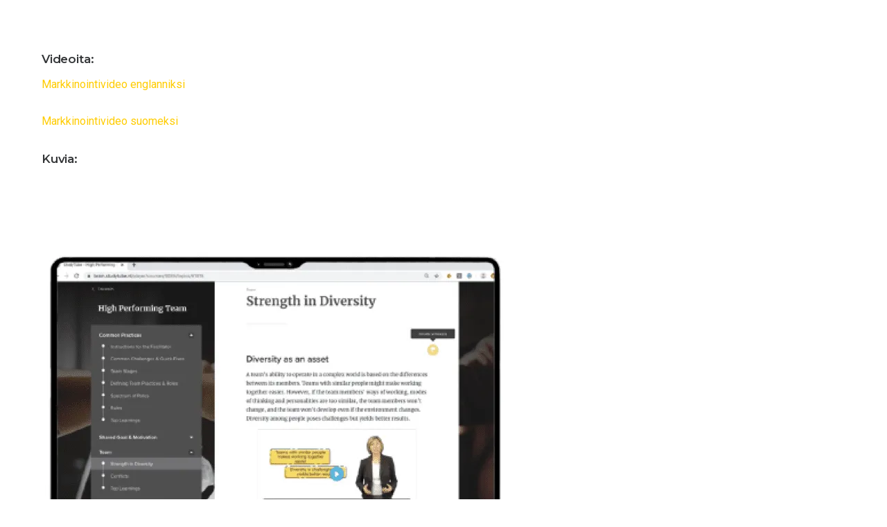

--- FILE ---
content_type: text/html; charset=UTF-8
request_url: https://academyofbrain.com/videoita-kuvia/
body_size: 47138
content:
<!doctype html> <html class="no-js" lang="fi"> <head><script>if(navigator.userAgent.match(/MSIE|Internet Explorer/i)||navigator.userAgent.match(/Trident\/7\..*?rv:11/i)){let e=document.location.href;if(!e.match(/[?&]nonitro/)){if(e.indexOf("?")==-1){if(e.indexOf("#")==-1){document.location.href=e+"?nonitro=1"}else{document.location.href=e.replace("#","?nonitro=1#")}}else{if(e.indexOf("#")==-1){document.location.href=e+"&nonitro=1"}else{document.location.href=e.replace("#","&nonitro=1#")}}}}</script><link rel="preconnect" href="https://cdn-ileamag.nitrocdn.com" /><link rel="preconnect" href="https://www.googletagmanager.com" /><link rel="preconnect" href="https://js.hs-scripts.com" /><meta charset="UTF-8" /><meta http-equiv="X-UA-Compatible" content="IE=edge,chrome=1" /><meta name="viewport" content="user-scalable=no, width=device-width, initial-scale=1, maximum-scale=1" /><meta name="apple-mobile-web-app-capable" content="yes" /><meta name='robots' content='index, follow, max-image-preview:large, max-snippet:-1, max-video-preview:-1' /><title>Videoita &amp; kuvia - Academy of Brain</title><meta property="og:locale" content="fi_FI" /><meta property="og:type" content="article" /><meta property="og:title" content="Videoita &amp; kuvia" /><meta property="og:description" content="Videoita: Markkinointivideo englanniksi Markkinointivideo suomeksi Kuvia:Read More" /><meta property="og:url" content="https://academyofbrain.com/videoita-kuvia/" /><meta property="og:site_name" content="Academy of Brain" /><meta property="article:publisher" content="https://www.facebook.com/academybrain/" /><meta property="article:modified_time" content="2020-05-01T06:47:30+00:00" /><meta property="og:image" content="https://academyofbrain.com/wp-content/uploads/2019/12/white-headphones-1037999-scaled.jpg" /><meta property="og:image:width" content="2560" /><meta property="og:image:height" content="1709" /><meta property="og:image:type" content="image/jpeg" /><meta name="twitter:card" content="summary_large_image" /><meta name="twitter:label1" content="Arvioitu lukuaika" /><meta name="twitter:data1" content="1 minuutti" /><meta name="generator" content="WPML ver:4.7.4 stt:1,18;" /><meta name="generator" content="Site Kit by Google 1.152.1" /><meta name="google-site-verification" content="HJbt3So3U8IM5ClMDGLbao65YvGgWNhHF-GYxXsFn3U" /><meta name="msapplication-TileImage" content="https://academyofbrain.com/wp-content/uploads/2025/09/cropped-181217_AOB-logo_RGB-270x270.png" /><meta name="generator" content="NitroPack" /><script>var NPSH,NitroScrollHelper;NPSH=NitroScrollHelper=function(){let e=null;const o=window.sessionStorage.getItem("nitroScrollPos");function t(){let e=JSON.parse(window.sessionStorage.getItem("nitroScrollPos"))||{};if(typeof e!=="object"){e={}}e[document.URL]=window.scrollY;window.sessionStorage.setItem("nitroScrollPos",JSON.stringify(e))}window.addEventListener("scroll",function(){if(e!==null){clearTimeout(e)}e=setTimeout(t,200)},{passive:true});let r={};r.getScrollPos=()=>{if(!o){return 0}const e=JSON.parse(o);return e[document.URL]||0};r.isScrolled=()=>{return r.getScrollPos()>document.documentElement.clientHeight*.5};return r}();</script><script>(function(){var a=false;var e=document.documentElement.classList;var i=navigator.userAgent.toLowerCase();var n=["android","iphone","ipad"];var r=n.length;var o;var d=null;for(var t=0;t<r;t++){o=n[t];if(i.indexOf(o)>-1)d=o;if(e.contains(o)){a=true;e.remove(o)}}if(a&&d){e.add(d);if(d=="iphone"||d=="ipad"){e.add("ios")}}})();</script><script type="text/worker" id="nitro-web-worker">var preloadRequests=0;var remainingCount={};var baseURI="";self.onmessage=function(e){switch(e.data.cmd){case"RESOURCE_PRELOAD":var o=e.data.requestId;remainingCount[o]=0;e.data.resources.forEach(function(e){preload(e,function(o){return function(){console.log(o+" DONE: "+e);if(--remainingCount[o]==0){self.postMessage({cmd:"RESOURCE_PRELOAD",requestId:o})}}}(o));remainingCount[o]++});break;case"SET_BASEURI":baseURI=e.data.uri;break}};async function preload(e,o){if(typeof URL!=="undefined"&&baseURI){try{var a=new URL(e,baseURI);e=a.href}catch(e){console.log("Worker error: "+e.message)}}console.log("Preloading "+e);try{var n=new Request(e,{mode:"no-cors",redirect:"follow"});await fetch(n);o()}catch(a){console.log(a);var r=new XMLHttpRequest;r.responseType="blob";r.onload=o;r.onerror=o;r.open("GET",e,true);r.send()}}</script><script id="nprl">(()=>{if(window.NPRL!=undefined)return;(function(e){var t=e.prototype;t.after||(t.after=function(){var e,t=arguments,n=t.length,r=0,i=this,o=i.parentNode,a=Node,c=String,u=document;if(o!==null){while(r<n){(e=t[r])instanceof a?(i=i.nextSibling)!==null?o.insertBefore(e,i):o.appendChild(e):o.appendChild(u.createTextNode(c(e)));++r}}})})(Element);var e,t;e=t=function(){var t=false;var r=window.URL||window.webkitURL;var i=true;var o=true;var a=2;var c=null;var u=null;var d=true;var s=window.nitroGtmExcludes!=undefined;var l=s?JSON.parse(atob(window.nitroGtmExcludes)).map(e=>new RegExp(e)):[];var f;var m;var v=null;var p=null;var g=null;var h={touch:["touchmove","touchend"],default:["mousemove","click","keydown","wheel"]};var E=true;var y=[];var w=false;var b=[];var S=0;var N=0;var L=false;var T=0;var R=null;var O=false;var A=false;var C=false;var P=[];var I=[];var M=[];var k=[];var x=false;var _={};var j=new Map;var B="noModule"in HTMLScriptElement.prototype;var q=requestAnimationFrame||mozRequestAnimationFrame||webkitRequestAnimationFrame||msRequestAnimationFrame;const D="gtm.js?id=";function H(e,t){if(!_[e]){_[e]=[]}_[e].push(t)}function U(e,t){if(_[e]){var n=0,r=_[e];for(var n=0;n<r.length;n++){r[n].call(this,t)}}}function Y(){(function(e,t){var r=null;var i=function(e){r(e)};var o=null;var a={};var c=null;var u=null;var d=0;e.addEventListener(t,function(r){if(["load","DOMContentLoaded"].indexOf(t)!=-1){if(u){Q(function(){e.triggerNitroEvent(t)})}c=true}else if(t=="readystatechange"){d++;n.ogReadyState=d==1?"interactive":"complete";if(u&&u>=d){n.documentReadyState=n.ogReadyState;Q(function(){e.triggerNitroEvent(t)})}}});e.addEventListener(t+"Nitro",function(e){if(["load","DOMContentLoaded"].indexOf(t)!=-1){if(!c){e.preventDefault();e.stopImmediatePropagation()}else{}u=true}else if(t=="readystatechange"){u=n.documentReadyState=="interactive"?1:2;if(d<u){e.preventDefault();e.stopImmediatePropagation()}}});switch(t){case"load":o="onload";break;case"readystatechange":o="onreadystatechange";break;case"pageshow":o="onpageshow";break;default:o=null;break}if(o){Object.defineProperty(e,o,{get:function(){return r},set:function(n){if(typeof n!=="function"){r=null;e.removeEventListener(t+"Nitro",i)}else{if(!r){e.addEventListener(t+"Nitro",i)}r=n}}})}Object.defineProperty(e,"addEventListener"+t,{value:function(r){if(r!=t||!n.startedScriptLoading||document.currentScript&&document.currentScript.hasAttribute("nitro-exclude")){}else{arguments[0]+="Nitro"}e.ogAddEventListener.apply(e,arguments);a[arguments[1]]=arguments[0]}});Object.defineProperty(e,"removeEventListener"+t,{value:function(t){var n=a[arguments[1]];arguments[0]=n;e.ogRemoveEventListener.apply(e,arguments)}});Object.defineProperty(e,"triggerNitroEvent"+t,{value:function(t,n){n=n||e;var r=new Event(t+"Nitro",{bubbles:true});r.isNitroPack=true;Object.defineProperty(r,"type",{get:function(){return t},set:function(){}});Object.defineProperty(r,"target",{get:function(){return n},set:function(){}});e.dispatchEvent(r)}});if(typeof e.triggerNitroEvent==="undefined"){(function(){var t=e.addEventListener;var n=e.removeEventListener;Object.defineProperty(e,"ogAddEventListener",{value:t});Object.defineProperty(e,"ogRemoveEventListener",{value:n});Object.defineProperty(e,"addEventListener",{value:function(n){var r="addEventListener"+n;if(typeof e[r]!=="undefined"){e[r].apply(e,arguments)}else{t.apply(e,arguments)}},writable:true});Object.defineProperty(e,"removeEventListener",{value:function(t){var r="removeEventListener"+t;if(typeof e[r]!=="undefined"){e[r].apply(e,arguments)}else{n.apply(e,arguments)}}});Object.defineProperty(e,"triggerNitroEvent",{value:function(t,n){var r="triggerNitroEvent"+t;if(typeof e[r]!=="undefined"){e[r].apply(e,arguments)}}})})()}}).apply(null,arguments)}Y(window,"load");Y(window,"pageshow");Y(window,"DOMContentLoaded");Y(document,"DOMContentLoaded");Y(document,"readystatechange");try{var F=new Worker(r.createObjectURL(new Blob([document.getElementById("nitro-web-worker").textContent],{type:"text/javascript"})))}catch(e){var F=new Worker("data:text/javascript;base64,"+btoa(document.getElementById("nitro-web-worker").textContent))}F.onmessage=function(e){if(e.data.cmd=="RESOURCE_PRELOAD"){U(e.data.requestId,e)}};if(typeof document.baseURI!=="undefined"){F.postMessage({cmd:"SET_BASEURI",uri:document.baseURI})}var G=function(e){if(--S==0){Q(K)}};var W=function(e){e.target.removeEventListener("load",W);e.target.removeEventListener("error",W);e.target.removeEventListener("nitroTimeout",W);if(e.type!="nitroTimeout"){clearTimeout(e.target.nitroTimeout)}if(--N==0&&S==0){Q(J)}};var X=function(e){var t=e.textContent;try{var n=r.createObjectURL(new Blob([t.replace(/^(?:<!--)?(.*?)(?:-->)?$/gm,"$1")],{type:"text/javascript"}))}catch(e){var n="data:text/javascript;base64,"+btoa(t.replace(/^(?:<!--)?(.*?)(?:-->)?$/gm,"$1"))}return n};var K=function(){n.documentReadyState="interactive";document.triggerNitroEvent("readystatechange");document.triggerNitroEvent("DOMContentLoaded");if(window.pageYOffset||window.pageXOffset){window.dispatchEvent(new Event("scroll"))}A=true;Q(function(){if(N==0){Q(J)}Q($)})};var J=function(){if(!A||O)return;O=true;R.disconnect();en();n.documentReadyState="complete";document.triggerNitroEvent("readystatechange");window.triggerNitroEvent("load",document);window.triggerNitroEvent("pageshow",document);if(window.pageYOffset||window.pageXOffset||location.hash){let e=typeof history.scrollRestoration!=="undefined"&&history.scrollRestoration=="auto";if(e&&typeof NPSH!=="undefined"&&NPSH.getScrollPos()>0&&window.pageYOffset>document.documentElement.clientHeight*.5){window.scrollTo(0,NPSH.getScrollPos())}else if(location.hash){try{let e=document.querySelector(location.hash);if(e){e.scrollIntoView()}}catch(e){}}}var e=null;if(a==1){e=eo}else{e=eu}Q(e)};var Q=function(e){setTimeout(e,0)};var V=function(e){if(e.type=="touchend"||e.type=="click"){g=e}};var $=function(){if(d&&g){setTimeout(function(e){return function(){var t=function(e,t,n){var r=new Event(e,{bubbles:true,cancelable:true});if(e=="click"){r.clientX=t;r.clientY=n}else{r.touches=[{clientX:t,clientY:n}]}return r};var n;if(e.type=="touchend"){var r=e.changedTouches[0];n=document.elementFromPoint(r.clientX,r.clientY);n.dispatchEvent(t("touchstart"),r.clientX,r.clientY);n.dispatchEvent(t("touchend"),r.clientX,r.clientY);n.dispatchEvent(t("click"),r.clientX,r.clientY)}else if(e.type=="click"){n=document.elementFromPoint(e.clientX,e.clientY);n.dispatchEvent(t("click"),e.clientX,e.clientY)}}}(g),150);g=null}};var z=function(e){if(e.tagName=="SCRIPT"&&!e.hasAttribute("data-nitro-for-id")&&!e.hasAttribute("nitro-document-write")||e.tagName=="IMG"&&(e.hasAttribute("src")||e.hasAttribute("srcset"))||e.tagName=="IFRAME"&&e.hasAttribute("src")||e.tagName=="LINK"&&e.hasAttribute("href")&&e.hasAttribute("rel")&&e.getAttribute("rel")=="stylesheet"){if(e.tagName==="IFRAME"&&e.src.indexOf("about:blank")>-1){return}var t="";switch(e.tagName){case"LINK":t=e.href;break;case"IMG":if(k.indexOf(e)>-1)return;t=e.srcset||e.src;break;default:t=e.src;break}var n=e.getAttribute("type");if(!t&&e.tagName!=="SCRIPT")return;if((e.tagName=="IMG"||e.tagName=="LINK")&&(t.indexOf("data:")===0||t.indexOf("blob:")===0))return;if(e.tagName=="SCRIPT"&&n&&n!=="text/javascript"&&n!=="application/javascript"){if(n!=="module"||!B)return}if(e.tagName==="SCRIPT"){if(k.indexOf(e)>-1)return;if(e.noModule&&B){return}let t=null;if(document.currentScript){if(document.currentScript.src&&document.currentScript.src.indexOf(D)>-1){t=document.currentScript}if(document.currentScript.hasAttribute("data-nitro-gtm-id")){e.setAttribute("data-nitro-gtm-id",document.currentScript.getAttribute("data-nitro-gtm-id"))}}else if(window.nitroCurrentScript){if(window.nitroCurrentScript.src&&window.nitroCurrentScript.src.indexOf(D)>-1){t=window.nitroCurrentScript}}if(t&&s){let n=false;for(const t of l){n=e.src?t.test(e.src):t.test(e.textContent);if(n){break}}if(!n){e.type="text/googletagmanagerscript";let n=t.hasAttribute("data-nitro-gtm-id")?t.getAttribute("data-nitro-gtm-id"):t.id;if(!j.has(n)){j.set(n,[])}let r=j.get(n);r.push(e);return}}if(!e.src){if(e.textContent.length>0){e.textContent+="\n;if(document.currentScript.nitroTimeout) {clearTimeout(document.currentScript.nitroTimeout);}; setTimeout(function() { this.dispatchEvent(new Event('load')); }.bind(document.currentScript), 0);"}else{return}}else{}k.push(e)}if(!e.hasOwnProperty("nitroTimeout")){N++;e.addEventListener("load",W,true);e.addEventListener("error",W,true);e.addEventListener("nitroTimeout",W,true);e.nitroTimeout=setTimeout(function(){console.log("Resource timed out",e);e.dispatchEvent(new Event("nitroTimeout"))},5e3)}}};var Z=function(e){if(e.hasOwnProperty("nitroTimeout")&&e.nitroTimeout){clearTimeout(e.nitroTimeout);e.nitroTimeout=null;e.dispatchEvent(new Event("nitroTimeout"))}};document.documentElement.addEventListener("load",function(e){if(e.target.tagName=="SCRIPT"||e.target.tagName=="IMG"){k.push(e.target)}},true);document.documentElement.addEventListener("error",function(e){if(e.target.tagName=="SCRIPT"||e.target.tagName=="IMG"){k.push(e.target)}},true);var ee=["appendChild","replaceChild","insertBefore","prepend","append","before","after","replaceWith","insertAdjacentElement"];var et=function(){if(s){window._nitro_setTimeout=window.setTimeout;window.setTimeout=function(e,t,...n){let r=document.currentScript||window.nitroCurrentScript;if(!r||r.src&&r.src.indexOf(D)==-1){return window._nitro_setTimeout.call(window,e,t,...n)}return window._nitro_setTimeout.call(window,function(e,t){return function(...n){window.nitroCurrentScript=e;t(...n)}}(r,e),t,...n)}}ee.forEach(function(e){HTMLElement.prototype["og"+e]=HTMLElement.prototype[e];HTMLElement.prototype[e]=function(...t){if(this.parentNode||this===document.documentElement){switch(e){case"replaceChild":case"insertBefore":t.pop();break;case"insertAdjacentElement":t.shift();break}t.forEach(function(e){if(!e)return;if(e.tagName=="SCRIPT"){z(e)}else{if(e.children&&e.children.length>0){e.querySelectorAll("script").forEach(z)}}})}return this["og"+e].apply(this,arguments)}})};var en=function(){if(s&&typeof window._nitro_setTimeout==="function"){window.setTimeout=window._nitro_setTimeout}ee.forEach(function(e){HTMLElement.prototype[e]=HTMLElement.prototype["og"+e]})};var er=async function(){if(o){ef(f);ef(V);if(v){clearTimeout(v);v=null}}if(T===1){L=true;return}else if(T===0){T=-1}n.startedScriptLoading=true;Object.defineProperty(document,"readyState",{get:function(){return n.documentReadyState},set:function(){}});var e=document.documentElement;var t={attributes:true,attributeFilter:["src"],childList:true,subtree:true};R=new MutationObserver(function(e,t){e.forEach(function(e){if(e.type=="childList"&&e.addedNodes.length>0){e.addedNodes.forEach(function(e){if(!document.documentElement.contains(e)){return}if(e.tagName=="IMG"||e.tagName=="IFRAME"||e.tagName=="LINK"){z(e)}})}if(e.type=="childList"&&e.removedNodes.length>0){e.removedNodes.forEach(function(e){if(e.tagName=="IFRAME"||e.tagName=="LINK"){Z(e)}})}if(e.type=="attributes"){var t=e.target;if(!document.documentElement.contains(t)){return}if(t.tagName=="IFRAME"||t.tagName=="LINK"||t.tagName=="IMG"||t.tagName=="SCRIPT"){z(t)}}})});R.observe(e,t);if(!s){et()}await Promise.all(P);var r=b.shift();var i=null;var a=false;while(r){var c;var u=JSON.parse(atob(r.meta));var d=u.delay;if(r.type=="inline"){var l=document.getElementById(r.id);if(l){l.remove()}else{r=b.shift();continue}c=X(l);if(c===false){r=b.shift();continue}}else{c=r.src}if(!a&&r.type!="inline"&&(typeof u.attributes.async!="undefined"||typeof u.attributes.defer!="undefined")){if(i===null){i=r}else if(i===r){a=true}if(!a){b.push(r);r=b.shift();continue}}var m=document.createElement("script");m.src=c;m.setAttribute("data-nitro-for-id",r.id);for(var p in u.attributes){try{if(u.attributes[p]===false){m.setAttribute(p,"")}else{m.setAttribute(p,u.attributes[p])}}catch(e){console.log("Error while setting script attribute",m,e)}}m.async=false;if(u.canonicalLink!=""&&Object.getOwnPropertyDescriptor(m,"src")?.configurable!==false){(e=>{Object.defineProperty(m,"src",{get:function(){return e.canonicalLink},set:function(){}})})(u)}if(d){setTimeout((function(e,t){var n=document.querySelector("[data-nitro-marker-id='"+t+"']");if(n){n.after(e)}else{document.head.appendChild(e)}}).bind(null,m,r.id),d)}else{m.addEventListener("load",G);m.addEventListener("error",G);if(!m.noModule||!B){S++}var g=document.querySelector("[data-nitro-marker-id='"+r.id+"']");if(g){Q(function(e,t){return function(){e.after(t)}}(g,m))}else{Q(function(e){return function(){document.head.appendChild(e)}}(m))}}r=b.shift()}};var ei=function(){var e=document.getElementById("nitro-deferred-styles");var t=document.createElement("div");t.innerHTML=e.textContent;return t};var eo=async function(e){isPreload=e&&e.type=="NitroPreload";if(!isPreload){T=-1;E=false;if(o){ef(f);ef(V);if(v){clearTimeout(v);v=null}}}if(w===false){var t=ei();let e=t.querySelectorAll('style,link[rel="stylesheet"]');w=e.length;if(w){let e=document.getElementById("nitro-deferred-styles-marker");e.replaceWith.apply(e,t.childNodes)}else if(isPreload){Q(ed)}else{es()}}else if(w===0&&!isPreload){es()}};var ea=function(){var e=ei();var t=e.childNodes;var n;var r=[];for(var i=0;i<t.length;i++){n=t[i];if(n.href){r.push(n.href)}}var o="css-preload";H(o,function(e){eo(new Event("NitroPreload"))});if(r.length){F.postMessage({cmd:"RESOURCE_PRELOAD",resources:r,requestId:o})}else{Q(function(){U(o)})}};var ec=function(){if(T===-1)return;T=1;var e=[];var t,n;for(var r=0;r<b.length;r++){t=b[r];if(t.type!="inline"){if(t.src){n=JSON.parse(atob(t.meta));if(n.delay)continue;if(n.attributes.type&&n.attributes.type=="module"&&!B)continue;e.push(t.src)}}}if(e.length){var i="js-preload";H(i,function(e){T=2;if(L){Q(er)}});F.postMessage({cmd:"RESOURCE_PRELOAD",resources:e,requestId:i})}};var eu=function(){while(I.length){style=I.shift();if(style.hasAttribute("nitropack-onload")){style.setAttribute("onload",style.getAttribute("nitropack-onload"));Q(function(e){return function(){e.dispatchEvent(new Event("load"))}}(style))}}while(M.length){style=M.shift();if(style.hasAttribute("nitropack-onerror")){style.setAttribute("onerror",style.getAttribute("nitropack-onerror"));Q(function(e){return function(){e.dispatchEvent(new Event("error"))}}(style))}}};var ed=function(){if(!x){if(i){Q(function(){var e=document.getElementById("nitro-critical-css");if(e){e.remove()}})}x=true;onStylesLoadEvent=new Event("NitroStylesLoaded");onStylesLoadEvent.isNitroPack=true;window.dispatchEvent(onStylesLoadEvent)}};var es=function(){if(a==2){Q(er)}else{eu()}};var el=function(e){m.forEach(function(t){document.addEventListener(t,e,true)})};var ef=function(e){m.forEach(function(t){document.removeEventListener(t,e,true)})};if(s){et()}return{setAutoRemoveCriticalCss:function(e){i=e},registerScript:function(e,t,n){b.push({type:"remote",src:e,id:t,meta:n})},registerInlineScript:function(e,t){b.push({type:"inline",id:e,meta:t})},registerStyle:function(e,t,n){y.push({href:e,rel:t,media:n})},onLoadStyle:function(e){I.push(e);if(w!==false&&--w==0){Q(ed);if(E){E=false}else{es()}}},onErrorStyle:function(e){M.push(e);if(w!==false&&--w==0){Q(ed);if(E){E=false}else{es()}}},loadJs:function(e,t){if(!e.src){var n=X(e);if(n!==false){e.src=n;e.textContent=""}}if(t){Q(function(e,t){return function(){e.after(t)}}(t,e))}else{Q(function(e){return function(){document.head.appendChild(e)}}(e))}},loadQueuedResources:async function(){window.dispatchEvent(new Event("NitroBootStart"));if(p){clearTimeout(p);p=null}window.removeEventListener("load",e.loadQueuedResources);f=a==1?er:eo;if(!o||g){Q(f)}else{if(navigator.userAgent.indexOf(" Edge/")==-1){ea();H("css-preload",ec)}el(f);if(u){if(c){v=setTimeout(f,c)}}else{}}},fontPreload:function(e){var t="critical-fonts";H(t,function(e){document.getElementById("nitro-critical-fonts").type="text/css"});F.postMessage({cmd:"RESOURCE_PRELOAD",resources:e,requestId:t})},boot:function(){if(t)return;t=true;C=typeof NPSH!=="undefined"&&NPSH.isScrolled();let n=document.prerendering;if(location.hash||C||n){o=false}m=h.default.concat(h.touch);p=setTimeout(e.loadQueuedResources,1500);el(V);if(C){e.loadQueuedResources()}else{window.addEventListener("load",e.loadQueuedResources)}},addPrerequisite:function(e){P.push(e)},getTagManagerNodes:function(e){if(!e)return j;return j.get(e)??[]}}}();var n,r;n=r=function(){var t=document.write;return{documentWrite:function(n,r){if(n&&n.hasAttribute("nitro-exclude")){return t.call(document,r)}var i=null;if(n.documentWriteContainer){i=n.documentWriteContainer}else{i=document.createElement("span");n.documentWriteContainer=i}var o=null;if(n){if(n.hasAttribute("data-nitro-for-id")){o=document.querySelector('template[data-nitro-marker-id="'+n.getAttribute("data-nitro-for-id")+'"]')}else{o=n}}i.innerHTML+=r;i.querySelectorAll("script").forEach(function(e){e.setAttribute("nitro-document-write","")});if(!i.parentNode){if(o){o.parentNode.insertBefore(i,o)}else{document.body.appendChild(i)}}var a=document.createElement("span");a.innerHTML=r;var c=a.querySelectorAll("script");if(c.length){c.forEach(function(t){var n=t.getAttributeNames();var r=document.createElement("script");n.forEach(function(e){r.setAttribute(e,t.getAttribute(e))});r.async=false;if(!t.src&&t.textContent){r.textContent=t.textContent}e.loadJs(r,o)})}},TrustLogo:function(e,t){var n=document.getElementById(e);var r=document.createElement("img");r.src=t;n.parentNode.insertBefore(r,n)},documentReadyState:"loading",ogReadyState:document.readyState,startedScriptLoading:false,loadScriptDelayed:function(e,t){setTimeout(function(){var t=document.createElement("script");t.src=e;document.head.appendChild(t)},t)}}}();document.write=function(e){n.documentWrite(document.currentScript,e)};document.writeln=function(e){n.documentWrite(document.currentScript,e+"\n")};window.NPRL=e;window.NitroResourceLoader=t;window.NPh=n;window.NitroPackHelper=r})();</script><template id="nitro-deferred-styles-marker"></template><style id="nitro-fonts">@font-face{font-family:"Montserrat";font-style:normal;font-weight:400;src:url("https://cdn-ileamag.nitrocdn.com/rWkyebUlPsRzlzITmuXHEVwgYGKJsJaU/assets/static/source/rev-ff60ee3/fonts.gstatic.com/s/montserrat/v31/JTUSjIg1_i6t8kCHKm459WRhyyTh89ZNpQ.woff2") format("woff2");unicode-range:U+0460-052F,U+1C80-1C8A,U+20B4,U+2DE0-2DFF,U+A640-A69F,U+FE2E-FE2F;font-display:swap}@font-face{font-family:"Montserrat";font-style:normal;font-weight:400;src:url("https://cdn-ileamag.nitrocdn.com/rWkyebUlPsRzlzITmuXHEVwgYGKJsJaU/assets/static/source/rev-ff60ee3/fonts.gstatic.com/s/montserrat/v31/JTUSjIg1_i6t8kCHKm459W1hyyTh89ZNpQ.woff2") format("woff2");unicode-range:U+0301,U+0400-045F,U+0490-0491,U+04B0-04B1,U+2116;font-display:swap}@font-face{font-family:"Montserrat";font-style:normal;font-weight:400;src:url("https://cdn-ileamag.nitrocdn.com/rWkyebUlPsRzlzITmuXHEVwgYGKJsJaU/assets/static/source/rev-ff60ee3/fonts.gstatic.com/s/montserrat/v31/JTUSjIg1_i6t8kCHKm459WZhyyTh89ZNpQ.woff2") format("woff2");unicode-range:U+0102-0103,U+0110-0111,U+0128-0129,U+0168-0169,U+01A0-01A1,U+01AF-01B0,U+0300-0301,U+0303-0304,U+0308-0309,U+0323,U+0329,U+1EA0-1EF9,U+20AB;font-display:swap}@font-face{font-family:"Montserrat";font-style:normal;font-weight:400;src:url("https://cdn-ileamag.nitrocdn.com/rWkyebUlPsRzlzITmuXHEVwgYGKJsJaU/assets/static/source/rev-ff60ee3/fonts.gstatic.com/s/montserrat/v31/JTUSjIg1_i6t8kCHKm459WdhyyTh89ZNpQ.woff2") format("woff2");unicode-range:U+0100-02BA,U+02BD-02C5,U+02C7-02CC,U+02CE-02D7,U+02DD-02FF,U+0304,U+0308,U+0329,U+1D00-1DBF,U+1E00-1E9F,U+1EF2-1EFF,U+2020,U+20A0-20AB,U+20AD-20C0,U+2113,U+2C60-2C7F,U+A720-A7FF;font-display:swap}@font-face{font-family:"Montserrat";font-style:normal;font-weight:400;src:url("https://cdn-ileamag.nitrocdn.com/rWkyebUlPsRzlzITmuXHEVwgYGKJsJaU/assets/static/source/rev-ff60ee3/fonts.gstatic.com/s/montserrat/v31/JTUSjIg1_i6t8kCHKm459WlhyyTh89Y.woff2") format("woff2");unicode-range:U+0000-00FF,U+0131,U+0152-0153,U+02BB-02BC,U+02C6,U+02DA,U+02DC,U+0304,U+0308,U+0329,U+2000-206F,U+20AC,U+2122,U+2191,U+2193,U+2212,U+2215,U+FEFF,U+FFFD;font-display:swap}@font-face{font-family:"Montserrat";font-style:normal;font-weight:500;src:url("https://cdn-ileamag.nitrocdn.com/rWkyebUlPsRzlzITmuXHEVwgYGKJsJaU/assets/static/source/rev-ff60ee3/fonts.gstatic.com/s/montserrat/v31/JTUSjIg1_i6t8kCHKm459WRhyyTh89ZNpQ.woff2") format("woff2");unicode-range:U+0460-052F,U+1C80-1C8A,U+20B4,U+2DE0-2DFF,U+A640-A69F,U+FE2E-FE2F;font-display:swap}@font-face{font-family:"Montserrat";font-style:normal;font-weight:500;src:url("https://cdn-ileamag.nitrocdn.com/rWkyebUlPsRzlzITmuXHEVwgYGKJsJaU/assets/static/source/rev-ff60ee3/fonts.gstatic.com/s/montserrat/v31/JTUSjIg1_i6t8kCHKm459W1hyyTh89ZNpQ.woff2") format("woff2");unicode-range:U+0301,U+0400-045F,U+0490-0491,U+04B0-04B1,U+2116;font-display:swap}@font-face{font-family:"Montserrat";font-style:normal;font-weight:500;src:url("https://cdn-ileamag.nitrocdn.com/rWkyebUlPsRzlzITmuXHEVwgYGKJsJaU/assets/static/source/rev-ff60ee3/fonts.gstatic.com/s/montserrat/v31/JTUSjIg1_i6t8kCHKm459WZhyyTh89ZNpQ.woff2") format("woff2");unicode-range:U+0102-0103,U+0110-0111,U+0128-0129,U+0168-0169,U+01A0-01A1,U+01AF-01B0,U+0300-0301,U+0303-0304,U+0308-0309,U+0323,U+0329,U+1EA0-1EF9,U+20AB;font-display:swap}@font-face{font-family:"Montserrat";font-style:normal;font-weight:500;src:url("https://cdn-ileamag.nitrocdn.com/rWkyebUlPsRzlzITmuXHEVwgYGKJsJaU/assets/static/source/rev-ff60ee3/fonts.gstatic.com/s/montserrat/v31/JTUSjIg1_i6t8kCHKm459WdhyyTh89ZNpQ.woff2") format("woff2");unicode-range:U+0100-02BA,U+02BD-02C5,U+02C7-02CC,U+02CE-02D7,U+02DD-02FF,U+0304,U+0308,U+0329,U+1D00-1DBF,U+1E00-1E9F,U+1EF2-1EFF,U+2020,U+20A0-20AB,U+20AD-20C0,U+2113,U+2C60-2C7F,U+A720-A7FF;font-display:swap}@font-face{font-family:"Montserrat";font-style:normal;font-weight:500;src:url("https://cdn-ileamag.nitrocdn.com/rWkyebUlPsRzlzITmuXHEVwgYGKJsJaU/assets/static/source/rev-ff60ee3/fonts.gstatic.com/s/montserrat/v31/JTUSjIg1_i6t8kCHKm459WlhyyTh89Y.woff2") format("woff2");unicode-range:U+0000-00FF,U+0131,U+0152-0153,U+02BB-02BC,U+02C6,U+02DA,U+02DC,U+0304,U+0308,U+0329,U+2000-206F,U+20AC,U+2122,U+2191,U+2193,U+2212,U+2215,U+FEFF,U+FFFD;font-display:swap}@font-face{font-family:"Montserrat";font-style:normal;font-weight:600;src:url("https://cdn-ileamag.nitrocdn.com/rWkyebUlPsRzlzITmuXHEVwgYGKJsJaU/assets/static/source/rev-ff60ee3/fonts.gstatic.com/s/montserrat/v31/JTUSjIg1_i6t8kCHKm459WRhyyTh89ZNpQ.woff2") format("woff2");unicode-range:U+0460-052F,U+1C80-1C8A,U+20B4,U+2DE0-2DFF,U+A640-A69F,U+FE2E-FE2F;font-display:swap}@font-face{font-family:"Montserrat";font-style:normal;font-weight:600;src:url("https://cdn-ileamag.nitrocdn.com/rWkyebUlPsRzlzITmuXHEVwgYGKJsJaU/assets/static/source/rev-ff60ee3/fonts.gstatic.com/s/montserrat/v31/JTUSjIg1_i6t8kCHKm459W1hyyTh89ZNpQ.woff2") format("woff2");unicode-range:U+0301,U+0400-045F,U+0490-0491,U+04B0-04B1,U+2116;font-display:swap}@font-face{font-family:"Montserrat";font-style:normal;font-weight:600;src:url("https://cdn-ileamag.nitrocdn.com/rWkyebUlPsRzlzITmuXHEVwgYGKJsJaU/assets/static/source/rev-ff60ee3/fonts.gstatic.com/s/montserrat/v31/JTUSjIg1_i6t8kCHKm459WZhyyTh89ZNpQ.woff2") format("woff2");unicode-range:U+0102-0103,U+0110-0111,U+0128-0129,U+0168-0169,U+01A0-01A1,U+01AF-01B0,U+0300-0301,U+0303-0304,U+0308-0309,U+0323,U+0329,U+1EA0-1EF9,U+20AB;font-display:swap}@font-face{font-family:"Montserrat";font-style:normal;font-weight:600;src:url("https://cdn-ileamag.nitrocdn.com/rWkyebUlPsRzlzITmuXHEVwgYGKJsJaU/assets/static/source/rev-ff60ee3/fonts.gstatic.com/s/montserrat/v31/JTUSjIg1_i6t8kCHKm459WdhyyTh89ZNpQ.woff2") format("woff2");unicode-range:U+0100-02BA,U+02BD-02C5,U+02C7-02CC,U+02CE-02D7,U+02DD-02FF,U+0304,U+0308,U+0329,U+1D00-1DBF,U+1E00-1E9F,U+1EF2-1EFF,U+2020,U+20A0-20AB,U+20AD-20C0,U+2113,U+2C60-2C7F,U+A720-A7FF;font-display:swap}@font-face{font-family:"Montserrat";font-style:normal;font-weight:600;src:url("https://cdn-ileamag.nitrocdn.com/rWkyebUlPsRzlzITmuXHEVwgYGKJsJaU/assets/static/source/rev-ff60ee3/fonts.gstatic.com/s/montserrat/v31/JTUSjIg1_i6t8kCHKm459WlhyyTh89Y.woff2") format("woff2");unicode-range:U+0000-00FF,U+0131,U+0152-0153,U+02BB-02BC,U+02C6,U+02DA,U+02DC,U+0304,U+0308,U+0329,U+2000-206F,U+20AC,U+2122,U+2191,U+2193,U+2212,U+2215,U+FEFF,U+FFFD;font-display:swap}@font-face{font-family:"Roboto";font-style:normal;font-weight:400;font-stretch:100%;src:url("https://cdn-ileamag.nitrocdn.com/rWkyebUlPsRzlzITmuXHEVwgYGKJsJaU/assets/static/source/rev-ff60ee3/fonts.gstatic.com/s/roboto/v50/KFOMCnqEu92Fr1ME7kSn66aGLdTylUAMQXC89YmC2DPNWubEbVmZiAr0klQmz24O0g.woff2") format("woff2");unicode-range:U+0460-052F,U+1C80-1C8A,U+20B4,U+2DE0-2DFF,U+A640-A69F,U+FE2E-FE2F;font-display:swap}@font-face{font-family:"Roboto";font-style:normal;font-weight:400;font-stretch:100%;src:url("https://cdn-ileamag.nitrocdn.com/rWkyebUlPsRzlzITmuXHEVwgYGKJsJaU/assets/static/source/rev-ff60ee3/fonts.gstatic.com/s/roboto/v50/KFOMCnqEu92Fr1ME7kSn66aGLdTylUAMQXC89YmC2DPNWubEbVmQiAr0klQmz24O0g.woff2") format("woff2");unicode-range:U+0301,U+0400-045F,U+0490-0491,U+04B0-04B1,U+2116;font-display:swap}@font-face{font-family:"Roboto";font-style:normal;font-weight:400;font-stretch:100%;src:url("https://cdn-ileamag.nitrocdn.com/rWkyebUlPsRzlzITmuXHEVwgYGKJsJaU/assets/static/source/rev-ff60ee3/fonts.gstatic.com/s/roboto/v50/KFOMCnqEu92Fr1ME7kSn66aGLdTylUAMQXC89YmC2DPNWubEbVmYiAr0klQmz24O0g.woff2") format("woff2");unicode-range:U+1F00-1FFF;font-display:swap}@font-face{font-family:"Roboto";font-style:normal;font-weight:400;font-stretch:100%;src:url("https://cdn-ileamag.nitrocdn.com/rWkyebUlPsRzlzITmuXHEVwgYGKJsJaU/assets/static/source/rev-ff60ee3/fonts.gstatic.com/s/roboto/v50/KFOMCnqEu92Fr1ME7kSn66aGLdTylUAMQXC89YmC2DPNWubEbVmXiAr0klQmz24O0g.woff2") format("woff2");unicode-range:U+0370-0377,U+037A-037F,U+0384-038A,U+038C,U+038E-03A1,U+03A3-03FF;font-display:swap}@font-face{font-family:"Roboto";font-style:normal;font-weight:400;font-stretch:100%;src:url("https://cdn-ileamag.nitrocdn.com/rWkyebUlPsRzlzITmuXHEVwgYGKJsJaU/assets/static/source/rev-ff60ee3/fonts.gstatic.com/s/roboto/v50/KFOMCnqEu92Fr1ME7kSn66aGLdTylUAMQXC89YmC2DPNWubEbVnoiAr0klQmz24O0g.woff2") format("woff2");unicode-range:U+0302-0303,U+0305,U+0307-0308,U+0310,U+0312,U+0315,U+031A,U+0326-0327,U+032C,U+032F-0330,U+0332-0333,U+0338,U+033A,U+0346,U+034D,U+0391-03A1,U+03A3-03A9,U+03B1-03C9,U+03D1,U+03D5-03D6,U+03F0-03F1,U+03F4-03F5,U+2016-2017,U+2034-2038,U+203C,U+2040,U+2043,U+2047,U+2050,U+2057,U+205F,U+2070-2071,U+2074-208E,U+2090-209C,U+20D0-20DC,U+20E1,U+20E5-20EF,U+2100-2112,U+2114-2115,U+2117-2121,U+2123-214F,U+2190,U+2192,U+2194-21AE,U+21B0-21E5,U+21F1-21F2,U+21F4-2211,U+2213-2214,U+2216-22FF,U+2308-230B,U+2310,U+2319,U+231C-2321,U+2336-237A,U+237C,U+2395,U+239B-23B7,U+23D0,U+23DC-23E1,U+2474-2475,U+25AF,U+25B3,U+25B7,U+25BD,U+25C1,U+25CA,U+25CC,U+25FB,U+266D-266F,U+27C0-27FF,U+2900-2AFF,U+2B0E-2B11,U+2B30-2B4C,U+2BFE,U+3030,U+FF5B,U+FF5D,U+1D400-1D7FF,U+1EE00-1EEFF;font-display:swap}@font-face{font-family:"Roboto";font-style:normal;font-weight:400;font-stretch:100%;src:url("https://cdn-ileamag.nitrocdn.com/rWkyebUlPsRzlzITmuXHEVwgYGKJsJaU/assets/static/source/rev-ff60ee3/fonts.gstatic.com/s/roboto/v50/KFOMCnqEu92Fr1ME7kSn66aGLdTylUAMQXC89YmC2DPNWubEbVn6iAr0klQmz24O0g.woff2") format("woff2");unicode-range:U+0001-000C,U+000E-001F,U+007F-009F,U+20DD-20E0,U+20E2-20E4,U+2150-218F,U+2190,U+2192,U+2194-2199,U+21AF,U+21E6-21F0,U+21F3,U+2218-2219,U+2299,U+22C4-22C6,U+2300-243F,U+2440-244A,U+2460-24FF,U+25A0-27BF,U+2800-28FF,U+2921-2922,U+2981,U+29BF,U+29EB,U+2B00-2BFF,U+4DC0-4DFF,U+FFF9-FFFB,U+10140-1018E,U+10190-1019C,U+101A0,U+101D0-101FD,U+102E0-102FB,U+10E60-10E7E,U+1D2C0-1D2D3,U+1D2E0-1D37F,U+1F000-1F0FF,U+1F100-1F1AD,U+1F1E6-1F1FF,U+1F30D-1F30F,U+1F315,U+1F31C,U+1F31E,U+1F320-1F32C,U+1F336,U+1F378,U+1F37D,U+1F382,U+1F393-1F39F,U+1F3A7-1F3A8,U+1F3AC-1F3AF,U+1F3C2,U+1F3C4-1F3C6,U+1F3CA-1F3CE,U+1F3D4-1F3E0,U+1F3ED,U+1F3F1-1F3F3,U+1F3F5-1F3F7,U+1F408,U+1F415,U+1F41F,U+1F426,U+1F43F,U+1F441-1F442,U+1F444,U+1F446-1F449,U+1F44C-1F44E,U+1F453,U+1F46A,U+1F47D,U+1F4A3,U+1F4B0,U+1F4B3,U+1F4B9,U+1F4BB,U+1F4BF,U+1F4C8-1F4CB,U+1F4D6,U+1F4DA,U+1F4DF,U+1F4E3-1F4E6,U+1F4EA-1F4ED,U+1F4F7,U+1F4F9-1F4FB,U+1F4FD-1F4FE,U+1F503,U+1F507-1F50B,U+1F50D,U+1F512-1F513,U+1F53E-1F54A,U+1F54F-1F5FA,U+1F610,U+1F650-1F67F,U+1F687,U+1F68D,U+1F691,U+1F694,U+1F698,U+1F6AD,U+1F6B2,U+1F6B9-1F6BA,U+1F6BC,U+1F6C6-1F6CF,U+1F6D3-1F6D7,U+1F6E0-1F6EA,U+1F6F0-1F6F3,U+1F6F7-1F6FC,U+1F700-1F7FF,U+1F800-1F80B,U+1F810-1F847,U+1F850-1F859,U+1F860-1F887,U+1F890-1F8AD,U+1F8B0-1F8BB,U+1F8C0-1F8C1,U+1F900-1F90B,U+1F93B,U+1F946,U+1F984,U+1F996,U+1F9E9,U+1FA00-1FA6F,U+1FA70-1FA7C,U+1FA80-1FA89,U+1FA8F-1FAC6,U+1FACE-1FADC,U+1FADF-1FAE9,U+1FAF0-1FAF8,U+1FB00-1FBFF;font-display:swap}@font-face{font-family:"Roboto";font-style:normal;font-weight:400;font-stretch:100%;src:url("https://cdn-ileamag.nitrocdn.com/rWkyebUlPsRzlzITmuXHEVwgYGKJsJaU/assets/static/source/rev-ff60ee3/fonts.gstatic.com/s/roboto/v50/KFOMCnqEu92Fr1ME7kSn66aGLdTylUAMQXC89YmC2DPNWubEbVmbiAr0klQmz24O0g.woff2") format("woff2");unicode-range:U+0102-0103,U+0110-0111,U+0128-0129,U+0168-0169,U+01A0-01A1,U+01AF-01B0,U+0300-0301,U+0303-0304,U+0308-0309,U+0323,U+0329,U+1EA0-1EF9,U+20AB;font-display:swap}@font-face{font-family:"Roboto";font-style:normal;font-weight:400;font-stretch:100%;src:url("https://cdn-ileamag.nitrocdn.com/rWkyebUlPsRzlzITmuXHEVwgYGKJsJaU/assets/static/source/rev-ff60ee3/fonts.gstatic.com/s/roboto/v50/KFOMCnqEu92Fr1ME7kSn66aGLdTylUAMQXC89YmC2DPNWubEbVmaiAr0klQmz24O0g.woff2") format("woff2");unicode-range:U+0100-02BA,U+02BD-02C5,U+02C7-02CC,U+02CE-02D7,U+02DD-02FF,U+0304,U+0308,U+0329,U+1D00-1DBF,U+1E00-1E9F,U+1EF2-1EFF,U+2020,U+20A0-20AB,U+20AD-20C0,U+2113,U+2C60-2C7F,U+A720-A7FF;font-display:swap}@font-face{font-family:"Roboto";font-style:normal;font-weight:400;font-stretch:100%;src:url("https://cdn-ileamag.nitrocdn.com/rWkyebUlPsRzlzITmuXHEVwgYGKJsJaU/assets/static/source/rev-ff60ee3/fonts.gstatic.com/s/roboto/v50/KFOMCnqEu92Fr1ME7kSn66aGLdTylUAMQXC89YmC2DPNWubEbVmUiAr0klQmz24.woff2") format("woff2");unicode-range:U+0000-00FF,U+0131,U+0152-0153,U+02BB-02BC,U+02C6,U+02DA,U+02DC,U+0304,U+0308,U+0329,U+2000-206F,U+20AC,U+2122,U+2191,U+2193,U+2212,U+2215,U+FEFF,U+FFFD;font-display:swap}@font-face{font-family:"cc-template";src:url("https://cdn-ileamag.nitrocdn.com/rWkyebUlPsRzlzITmuXHEVwgYGKJsJaU/assets/static/source/rev-ff60ee3/academyofbrain.com/wp-content/plugins/ql-cost-calculator/fonts/template/fonts/cc-template.eot");src:url("https://cdn-ileamag.nitrocdn.com/rWkyebUlPsRzlzITmuXHEVwgYGKJsJaU/assets/static/optimized/rev-ff60ee3/academyofbrain.com/wp-content/plugins/ql-cost-calculator/fonts/template/fonts/nitro-min-default-cc-template.ttf") format("truetype");font-weight:normal;font-style:normal;font-display:swap}</style><style type="text/css" id="nitro-critical-css">img:is([sizes="auto" i], [sizes^="auto," i]){contain-intrinsic-size:3000px 1500px}:root{--wp--preset--font-size--normal:16px;--wp--preset--font-size--huge:42px}html :where(img[class*=wp-image-]){height:auto;max-width:100%}:host,:root{--fa-font-solid:normal 900 1em/1 "Font Awesome 6 Solid";--fa-font-regular:normal 400 1em/1 "Font Awesome 6 Regular";--fa-font-light:normal 300 1em/1 "Font Awesome 6 Light";--fa-font-thin:normal 100 1em/1 "Font Awesome 6 Thin";--fa-font-duotone:normal 900 1em/1 "Font Awesome 6 Duotone";--fa-font-sharp-solid:normal 900 1em/1 "Font Awesome 6 Sharp";--fa-font-sharp-regular:normal 400 1em/1 "Font Awesome 6 Sharp";--fa-font-sharp-light:normal 300 1em/1 "Font Awesome 6 Sharp";--fa-font-sharp-thin:normal 100 1em/1 "Font Awesome 6 Sharp";--fa-font-brands:normal 400 1em/1 "Font Awesome 6 Brands"}:root{--wp--preset--aspect-ratio--square:1;--wp--preset--aspect-ratio--4-3:4/3;--wp--preset--aspect-ratio--3-4:3/4;--wp--preset--aspect-ratio--3-2:3/2;--wp--preset--aspect-ratio--2-3:2/3;--wp--preset--aspect-ratio--16-9:16/9;--wp--preset--aspect-ratio--9-16:9/16;--wp--preset--color--black:#000;--wp--preset--color--cyan-bluish-gray:#abb8c3;--wp--preset--color--white:#fff;--wp--preset--color--pale-pink:#f78da7;--wp--preset--color--vivid-red:#cf2e2e;--wp--preset--color--luminous-vivid-orange:#ff6900;--wp--preset--color--luminous-vivid-amber:#fcb900;--wp--preset--color--light-green-cyan:#7bdcb5;--wp--preset--color--vivid-green-cyan:#00d084;--wp--preset--color--pale-cyan-blue:#8ed1fc;--wp--preset--color--vivid-cyan-blue:#0693e3;--wp--preset--color--vivid-purple:#9b51e0;--wp--preset--gradient--vivid-cyan-blue-to-vivid-purple:linear-gradient(135deg,rgba(6,147,227,1) 0%,#9b51e0 100%);--wp--preset--gradient--light-green-cyan-to-vivid-green-cyan:linear-gradient(135deg,#7adcb4 0%,#00d082 100%);--wp--preset--gradient--luminous-vivid-amber-to-luminous-vivid-orange:linear-gradient(135deg,rgba(252,185,0,1) 0%,rgba(255,105,0,1) 100%);--wp--preset--gradient--luminous-vivid-orange-to-vivid-red:linear-gradient(135deg,rgba(255,105,0,1) 0%,#cf2e2e 100%);--wp--preset--gradient--very-light-gray-to-cyan-bluish-gray:linear-gradient(135deg,#eee 0%,#a9b8c3 100%);--wp--preset--gradient--cool-to-warm-spectrum:linear-gradient(135deg,#4aeadc 0%,#9778d1 20%,#cf2aba 40%,#ee2c82 60%,#fb6962 80%,#fef84c 100%);--wp--preset--gradient--blush-light-purple:linear-gradient(135deg,#ffceec 0%,#9896f0 100%);--wp--preset--gradient--blush-bordeaux:linear-gradient(135deg,#fecda5 0%,#fe2d2d 50%,#6b003e 100%);--wp--preset--gradient--luminous-dusk:linear-gradient(135deg,#ffcb70 0%,#c751c0 50%,#4158d0 100%);--wp--preset--gradient--pale-ocean:linear-gradient(135deg,#fff5cb 0%,#b6e3d4 50%,#33a7b5 100%);--wp--preset--gradient--electric-grass:linear-gradient(135deg,#caf880 0%,#71ce7e 100%);--wp--preset--gradient--midnight:linear-gradient(135deg,#020381 0%,#2874fc 100%);--wp--preset--font-size--small:13px;--wp--preset--font-size--medium:20px;--wp--preset--font-size--large:36px;--wp--preset--font-size--x-large:42px;--wp--preset--spacing--20:.44rem;--wp--preset--spacing--30:.67rem;--wp--preset--spacing--40:1rem;--wp--preset--spacing--50:1.5rem;--wp--preset--spacing--60:2.25rem;--wp--preset--spacing--70:3.38rem;--wp--preset--spacing--80:5.06rem;--wp--preset--shadow--natural:6px 6px 9px rgba(0,0,0,.2);--wp--preset--shadow--deep:12px 12px 50px rgba(0,0,0,.4);--wp--preset--shadow--sharp:6px 6px 0px rgba(0,0,0,.2);--wp--preset--shadow--outlined:6px 6px 0px -3px rgba(255,255,255,1),6px 6px rgba(0,0,0,1);--wp--preset--shadow--crisp:6px 6px 0px rgba(0,0,0,1)}:-webkit-full-screen-ancestor:not(iframe){will-change:auto !important}body{overflow-x:hidden}.clearfix:after,.clearfix:before{content:" ";display:table}.clearfix:after{clear:both}.tatsu-column{padding:0 25px;margin:0 0 50px;position:relative;z-index:2;-webkit-box-sizing:border-box;box-sizing:border-box;display:-webkit-box;display:-ms-flexbox;display:flex}.tatsu-column-inner{width:100%;position:relative;border-style:solid;border-color:transparent}.tatsu-column-pad-wrap{width:100%}.tatsu-one-col{width:100%;padding:0 !important}.tatsu-column-pad-wrap{position:relative;z-index:2}.tatsu-column-bg-image-wrap{z-index:0;overflow:hidden}.tatsu-column-bg-image,.tatsu-column-bg-image-wrap{position:absolute;top:0;left:0;width:100%;height:100%}.tatsu-column-pad{width:100%;-webkit-box-sizing:border-box;box-sizing:border-box}.tatsu-column-pad>:last-child{margin-bottom:0 !important}@media only screen and (max-width:767px){.tatsu-column{width:100%;padding:0}}*{-webkit-box-sizing:border-box;box-sizing:border-box}:-webkit-full-screen-ancestor:not(iframe){will-change:auto !important}:-webkit-full-screen-ancestor:not(iframe){will-change:auto !important}html{box-sizing:border-box}*,*:before,*:after{box-sizing:inherit}html,body,div,span,h5,p,a,img{margin:0;padding:0;border:0;outline:0;font-size:100%;vertical-align:baseline;background:transparent;word-wrap:break-word;-ms-word-wrap:break-word}html{font-size:100%;-webkit-text-size-adjust:100%;-ms-text-size-adjust:100%}body{line-height:1;-webkit-font-smoothing:antialiased;-moz-osx-font-smoothing:grayscale}:focus{outline:0}img{max-width:100%;border:0;-ms-interpolation-mode:bicubic;vertical-align:middle;height:auto}svg:not(:root){overflow:hidden}.exp-wrap{max-width:1160px;margin:0 auto}.be-themes-content-padding{padding:70px 0}h5{-webkit-font-smoothing:antialiased;text-rendering:optimizeLegibility;-moz-osx-font-smoothing:grayscale}h5{margin-bottom:8px}p{margin-bottom:25px}p:empty{margin-bottom:0}a,a:visited{text-decoration:none}img[class*="align"],img[class*="wp-image-"]{height:auto}input{font-family:inherit;background:transparent;font-size:inherit;color:inherit;width:100%;padding:15px 15px 15px 15px;border:1px solid transparent;border-radius:3px;box-shadow:inset 0 0 4px 0 rgba(0,0,0,.16)}:-webkit-autofill{-webkit-box-shadow:0 0 0 30px white inset}#be-themes-back-to-top{position:fixed;bottom:20px;right:20px;z-index:9999;display:none;width:40px;height:40px;color:#fff;background:#1890ff;line-height:40px;text-align:center}#be-themes-back-to-top svg{width:9px;fill:none;stroke:currentColor}.clearfix:before,.clearfix:after{content:" ";display:table}.clearfix:after{clear:both}@media only screen and (min-width:1025px) and (max-width:1220px){.exp-wrap{max-width:calc(100% - 60px)}}@media only screen and (min-width:768px) and (max-width:959px){.exp-wrap{max-width:740px}}@media only screen and (min-width:960px) and (max-width:1024px){.exp-wrap{max-width:940px}}@media only screen and (min-width:480px) and (max-width:767px){.exp-wrap{max-width:440px}}@media only screen and (max-width:479px){.exp-wrap{max-width:300px}}:host,:root{--fa-style-family-brands:"Font Awesome 6 Brands";--fa-font-brands:normal 400 1em/1 "Font Awesome 6 Brands"}:host,:root{--fa-font-regular:normal 400 1em/1 "Font Awesome 6 Free"}:host,:root{--fa-style-family-classic:"Font Awesome 6 Free";--fa-font-solid:normal 900 1em/1 "Font Awesome 6 Free"}a{color:rgba(245,166,35,1)}#be-themes-back-to-top{background:rgba(245,166,35,1);color:#fff}body{background:rgba(255,255,255,1)}h5{font-family:"Montserrat",-apple-system,BlinkMacSystemFont,"Segoe UI",Roboto,Oxygen-Sans,Ubuntu,Cantarell,"Helvetica Neue",sans-serif;font-weight:600;font-style:normal;font-size:17px;text-transform:none;letter-spacing:-.01em;line-height:30px;color:#343638}body{font-family:"Roboto",-apple-system,BlinkMacSystemFont,"Segoe UI",Roboto,Oxygen-Sans,Ubuntu,Cantarell,"Helvetica Neue",sans-serif;font-weight:400;font-style:normal;font-size:16px;text-transform:none;letter-spacing:0;line-height:28px;color:#77797d}input{font-family:"Montserrat",-apple-system,BlinkMacSystemFont,"Segoe UI",Roboto,Oxygen-Sans,Ubuntu,Cantarell,"Helvetica Neue",sans-serif;font-size:15px;line-height:1.7em;color:#343638;letter-spacing:0;font-weight:600;font-style:normal;text-transform:none}.tatsu-i9gea4h6l0b7ogcc.tatsu-column>.tatsu-column-inner>.tatsu-column-pad-wrap>.tatsu-column-pad{padding:0px 0px 0px 0px}.tatsu-i9gea4h6l0b7ogcc.tatsu-column>.tatsu-column-inner{border-width:0 0 0 0}.tatsu-i9gea4h6l0b7ogcc.tatsu-column{transform:translate3d(0px,0px,0)}.tatsu-i9gea4h6t1amw0i7.tatsu-column>.tatsu-column-inner>.tatsu-column-pad-wrap>.tatsu-column-pad{padding:0px 0px 0px 0px}.tatsu-i9gea4h6t1amw0i7.tatsu-column>.tatsu-column-inner{border-width:0 0 0 0}.tatsu-i9gea4h6t1amw0i7.tatsu-column{transform:translate3d(0px,0px,0)}:where(section h1),:where(article h1),:where(nav h1),:where(aside h1){font-size:2em}</style>     <template data-nitro-marker-id="c71a858875294495edacc44886777bf9-1"></template>  <link rel="alternate" hreflang="fi" href="https://academyofbrain.com/videoita-kuvia/" /> <link rel="alternate" hreflang="x-default" href="https://academyofbrain.com/videoita-kuvia/" />  <template data-nitro-marker-id="hs-script-loader"></template>   <template data-nitro-marker-id="484449911c32eceafb9b1c9cb07a754c-1"></template> <template data-nitro-marker-id="58cc16a5729fd1a0869ed9d62a2ef4b5-1"></template>  <template data-nitro-marker-id="7cde4906c4ceed57d39c85419daac95c-1"></template> <template data-nitro-marker-id="39c65d138401f8fd4f21e6c301330265-1"></template> <template data-nitro-marker-id="84f4e9f88e09910655945e33992e45a5-1"></template><template data-nitro-marker-id="fb6c9f8d955ff266fa097ff2867b8232-1"></template> <noscript> <img height="1" width="1" style="display:none;" alt="" src="https://px.ads.linkedin.com/collect/?pid=2844017&fmt=gif" /> </noscript>   <link rel="canonical" href="https://academyofbrain.com/videoita-kuvia/" />                <script type="application/ld+json" class="yoast-schema-graph">{"@context":"https://schema.org","@graph":[{"@type":"WebPage","@id":"https://academyofbrain.com/videoita-kuvia/","url":"https://academyofbrain.com/videoita-kuvia/","name":"Videoita & kuvia - Academy of Brain","isPartOf":{"@id":"https://academyofbrain.com/#website"},"primaryImageOfPage":{"@id":"https://academyofbrain.com/videoita-kuvia/#primaryimage"},"image":{"@id":"https://academyofbrain.com/videoita-kuvia/#primaryimage"},"thumbnailUrl":"https://academyofbrain.com/wp-content/uploads/2019/12/white-headphones-1037999-scaled.jpg","datePublished":"2019-12-11T10:19:03+00:00","dateModified":"2020-05-01T06:47:30+00:00","breadcrumb":{"@id":"https://academyofbrain.com/videoita-kuvia/#breadcrumb"},"inLanguage":"fi","potentialAction":[{"@type":"ReadAction","target":["https://academyofbrain.com/videoita-kuvia/"]}]},{"@type":"ImageObject","inLanguage":"fi","@id":"https://academyofbrain.com/videoita-kuvia/#primaryimage","url":"https://academyofbrain.com/wp-content/uploads/2019/12/white-headphones-1037999-scaled.jpg","contentUrl":"https://academyofbrain.com/wp-content/uploads/2019/12/white-headphones-1037999-scaled.jpg","width":2560,"height":1709},{"@type":"BreadcrumbList","@id":"https://academyofbrain.com/videoita-kuvia/#breadcrumb","itemListElement":[{"@type":"ListItem","position":1,"name":"Etusivu","item":"https://academyofbrain.com/"},{"@type":"ListItem","position":2,"name":"Videoita &#038; kuvia"}]},{"@type":"WebSite","@id":"https://academyofbrain.com/#website","url":"https://academyofbrain.com/","name":"Academy of Brain","description":"Kehitämme työelämän ydintaitoja","publisher":{"@id":"https://academyofbrain.com/#organization"},"potentialAction":[{"@type":"SearchAction","target":{"@type":"EntryPoint","urlTemplate":"https://academyofbrain.com/?s={search_term_string}"},"query-input":{"@type":"PropertyValueSpecification","valueRequired":true,"valueName":"search_term_string"}}],"inLanguage":"fi"},{"@type":"Organization","@id":"https://academyofbrain.com/#organization","name":"Academy of Brain","url":"https://academyofbrain.com/","logo":{"@type":"ImageObject","inLanguage":"fi","@id":"https://academyofbrain.com/#/schema/logo/image/","url":"https://academyofbrain.com/wp-content/uploads/2019/12/181217_AOB-logo_RGB_72dpi.png","contentUrl":"https://academyofbrain.com/wp-content/uploads/2019/12/181217_AOB-logo_RGB_72dpi.png","width":1500,"height":233,"caption":"Academy of Brain"},"image":{"@id":"https://academyofbrain.com/#/schema/logo/image/"},"sameAs":["https://www.facebook.com/academybrain/","https://www.instagram.com/academyofbrain/","https://www.linkedin.com/company/academyofbrain/"]}]}</script>  <link rel='dns-prefetch' href='//js.hs-scripts.com' /> <link rel='dns-prefetch' href='//www.googletagmanager.com' /> <link rel='dns-prefetch' href='//fonts.googleapis.com' /> <link rel='dns-prefetch' href='//use.fontawesome.com' /> <link rel="alternate" type="application/rss+xml" title="Academy of Brain &raquo; syöte" href="https://academyofbrain.com/feed/" /> <link rel="alternate" type="application/rss+xml" title="Academy of Brain &raquo; kommenttien syöte" href="https://academyofbrain.com/comments/feed/" /> <template data-nitro-marker-id="bf5e99ac9134665619425f561472fa1a-1"></template>                                 <template data-nitro-marker-id="jquery-core-js"></template> <template data-nitro-marker-id="jquery-migrate-js"></template> <template data-nitro-marker-id="webfontloader-js"></template> <template data-nitro-marker-id="webfontloader-js-after"></template> <template data-nitro-marker-id="modernizr-js"></template>   <template data-nitro-marker-id="google_gtagjs-js"></template> <template data-nitro-marker-id="google_gtagjs-js-after"></template>  <link rel="https://api.w.org/" href="https://academyofbrain.com/wp-json/" /><link rel="alternate" title="JSON" type="application/json" href="https://academyofbrain.com/wp-json/wp/v2/pages/2798" /><link rel="EditURI" type="application/rsd+xml" title="RSD" href="https://academyofbrain.com/xmlrpc.php?rsd" /> <link rel='shortlink' href='https://academyofbrain.com/?p=2798' /> <link rel="alternate" title="oEmbed (JSON)" type="application/json+oembed" href="https://academyofbrain.com/wp-json/oembed/1.0/embed?url=https%3A%2F%2Facademyofbrain.com%2Fvideoita-kuvia%2F" /> <link rel="alternate" title="oEmbed (XML)" type="text/xml+oembed" href="https://academyofbrain.com/wp-json/oembed/1.0/embed?url=https%3A%2F%2Facademyofbrain.com%2Fvideoita-kuvia%2F&#038;format=xml" />   <template data-nitro-marker-id="4877198b9b1ae376b88c0570972b18a4-1"></template> <template data-nitro-marker-id="01b222fd2a8f1acf762ab37c967f50bc-1"></template>  <template data-nitro-marker-id="2b1b74c7459c337d49a6a6748f39780f-1"></template> <template data-nitro-marker-id="9d3dd779421e3c4289e77217e38807fc-1"></template>   <template data-nitro-marker-id="2bc078a461cf4f20ddcaca52d62a0082-1"></template>  <template data-nitro-marker-id="a89cd89b8bd5bf5e3030aa5dcea43fae-1"></template><link rel="icon" sizes="32x32" href="https://cdn-ileamag.nitrocdn.com/rWkyebUlPsRzlzITmuXHEVwgYGKJsJaU/assets/images/optimized/rev-ec5b8f3/academyofbrain.com/wp-content/uploads/2025/09/cropped-181217_AOB-logo_RGB-32x32.png" /> <link rel="icon" sizes="192x192" href="https://cdn-ileamag.nitrocdn.com/rWkyebUlPsRzlzITmuXHEVwgYGKJsJaU/assets/images/optimized/rev-ec5b8f3/academyofbrain.com/wp-content/uploads/2025/09/cropped-181217_AOB-logo_RGB-192x192.png" /> <link rel="apple-touch-icon" href="https://cdn-ileamag.nitrocdn.com/rWkyebUlPsRzlzITmuXHEVwgYGKJsJaU/assets/images/optimized/rev-ec5b8f3/academyofbrain.com/wp-content/uploads/2025/09/cropped-181217_AOB-logo_RGB-180x180.png" />   <template data-nitro-marker-id="2f93c0c19616828e8d8d747aa9211315-1"></template>     <script nitro-exclude>window.IS_NITROPACK=!0;window.NITROPACK_STATE='FRESH';</script><style>.nitro-cover{visibility:hidden!important;}</style><script nitro-exclude>window.nitro_lazySizesConfig=window.nitro_lazySizesConfig||{};window.nitro_lazySizesConfig.lazyClass="nitro-lazy";nitro_lazySizesConfig.srcAttr="nitro-lazy-src";nitro_lazySizesConfig.srcsetAttr="nitro-lazy-srcset";nitro_lazySizesConfig.expand=10;nitro_lazySizesConfig.expFactor=1;nitro_lazySizesConfig.hFac=1;nitro_lazySizesConfig.loadMode=1;nitro_lazySizesConfig.ricTimeout=50;nitro_lazySizesConfig.loadHidden=false;(function(){let t=null;let e=false;let a=false;let i=window.scrollY;let r=Date.now();function n(){window.removeEventListener("scroll",n);window.nitro_lazySizesConfig.expand=300}function o(t){let e=t.timeStamp-r;let a=Math.abs(i-window.scrollY)/e;let n=Math.max(a*200,300);r=t.timeStamp;i=window.scrollY;window.nitro_lazySizesConfig.expand=n}window.addEventListener("scroll",o,{passive:true});window.addEventListener("NitroStylesLoaded",function(){e=true});window.addEventListener("load",function(){a=true});document.addEventListener("lazybeforeunveil",function(t){let e=false;let a=t.target.getAttribute("nitro-lazy-mask");if(a){let i="url("+a+")";t.target.style.maskImage=i;t.target.style.webkitMaskImage=i;e=true}let i=t.target.getAttribute("nitro-lazy-bg");if(i){let a=t.target.style.backgroundImage.replace("[data-uri]",i.replace(/\(/g,"%28").replace(/\)/g,"%29"));if(a===t.target.style.backgroundImage){a="url("+i.replace(/\(/g,"%28").replace(/\)/g,"%29")+")"}t.target.style.backgroundImage=a;e=true}if(t.target.tagName=="VIDEO"){if(t.target.hasAttribute("nitro-lazy-poster")){t.target.setAttribute("poster",t.target.getAttribute("nitro-lazy-poster"))}else if(!t.target.hasAttribute("poster")){t.target.setAttribute("preload","metadata")}e=true}let r=t.target.getAttribute("data-nitro-fragment-id");if(r){if(!window.loadNitroFragment(r,"lazy")){t.preventDefault();return false}}if(t.target.classList.contains("av-animated-generic")){t.target.classList.add("avia_start_animation","avia_start_delayed_animation");e=true}if(!e){let e=t.target.tagName.toLowerCase();if(e!=="img"&&e!=="iframe"){t.target.querySelectorAll("img[nitro-lazy-src],img[nitro-lazy-srcset]").forEach(function(t){t.classList.add("nitro-lazy")})}}})})();</script><script id="nitro-lazyloader">(function(e,t){if(typeof module=="object"&&module.exports){module.exports=lazySizes}else{e.lazySizes=t(e,e.document,Date)}})(window,function e(e,t,r){"use strict";if(!e.IntersectionObserver||!t.getElementsByClassName||!e.MutationObserver){return}var i,n;var a=t.documentElement;var s=e.HTMLPictureElement;var o="addEventListener";var l="getAttribute";var c=e[o].bind(e);var u=e.setTimeout;var f=e.requestAnimationFrame||u;var d=e.requestIdleCallback||u;var v=/^picture$/i;var m=["load","error","lazyincluded","_lazyloaded"];var g=Array.prototype.forEach;var p=function(e,t){return e.classList.contains(t)};var z=function(e,t){e.classList.add(t)};var h=function(e,t){e.classList.remove(t)};var y=function(e,t,r){var i=r?o:"removeEventListener";if(r){y(e,t)}m.forEach(function(r){e[i](r,t)})};var b=function(e,r,n,a,s){var o=t.createEvent("CustomEvent");if(!n){n={}}n.instance=i;o.initCustomEvent(r,!a,!s,n);e.dispatchEvent(o);return o};var C=function(t,r){var i;if(!s&&(i=e.picturefill||n.pf)){i({reevaluate:true,elements:[t]})}else if(r&&r.src){t.src=r.src}};var w=function(e,t){return(getComputedStyle(e,null)||{})[t]};var E=function(e,t,r){r=r||e.offsetWidth;while(r<n.minSize&&t&&!e._lazysizesWidth){r=t.offsetWidth;t=t.parentNode}return r};var A=function(){var e,r;var i=[];var n=function(){var t;e=true;r=false;while(i.length){t=i.shift();t[0].apply(t[1],t[2])}e=false};return function(a){if(e){a.apply(this,arguments)}else{i.push([a,this,arguments]);if(!r){r=true;(t.hidden?u:f)(n)}}}}();var x=function(e,t){return t?function(){A(e)}:function(){var t=this;var r=arguments;A(function(){e.apply(t,r)})}};var L=function(e){var t;var i=0;var a=n.throttleDelay;var s=n.ricTimeout;var o=function(){t=false;i=r.now();e()};var l=d&&s>49?function(){d(o,{timeout:s});if(s!==n.ricTimeout){s=n.ricTimeout}}:x(function(){u(o)},true);return function(e){var n;if(e=e===true){s=33}if(t){return}t=true;n=a-(r.now()-i);if(n<0){n=0}if(e||n<9){l()}else{u(l,n)}}};var T=function(e){var t,i;var n=99;var a=function(){t=null;e()};var s=function(){var e=r.now()-i;if(e<n){u(s,n-e)}else{(d||a)(a)}};return function(){i=r.now();if(!t){t=u(s,n)}}};var _=function(){var i,s;var o,f,d,m;var E;var T=new Set;var _=new Map;var M=/^img$/i;var R=/^iframe$/i;var W="onscroll"in e&&!/glebot/.test(navigator.userAgent);var O=0;var S=0;var F=function(e){O--;if(S){S--}if(e&&e.target){y(e.target,F)}if(!e||O<0||!e.target){O=0;S=0}if(G.length&&O-S<1&&O<3){u(function(){while(G.length&&O-S<1&&O<4){J({target:G.shift()})}})}};var I=function(e){if(E==null){E=w(t.body,"visibility")=="hidden"}return E||!(w(e.parentNode,"visibility")=="hidden"&&w(e,"visibility")=="hidden")};var P=function(e){z(e.target,n.loadedClass);h(e.target,n.loadingClass);h(e.target,n.lazyClass);y(e.target,D)};var B=x(P);var D=function(e){B({target:e.target})};var $=function(e,t){try{e.contentWindow.location.replace(t)}catch(r){e.src=t}};var k=function(e){var t;var r=e[l](n.srcsetAttr);if(t=n.customMedia[e[l]("data-media")||e[l]("media")]){e.setAttribute("media",t)}if(r){e.setAttribute("srcset",r)}};var q=x(function(e,t,r,i,a){var s,o,c,f,m,p;if(!(m=b(e,"lazybeforeunveil",t)).defaultPrevented){if(i){if(r){z(e,n.autosizesClass)}else{e.setAttribute("sizes",i)}}o=e[l](n.srcsetAttr);s=e[l](n.srcAttr);if(a){c=e.parentNode;f=c&&v.test(c.nodeName||"")}p=t.firesLoad||"src"in e&&(o||s||f);m={target:e};if(p){y(e,F,true);clearTimeout(d);d=u(F,2500);z(e,n.loadingClass);y(e,D,true)}if(f){g.call(c.getElementsByTagName("source"),k)}if(o){e.setAttribute("srcset",o)}else if(s&&!f){if(R.test(e.nodeName)){$(e,s)}else{e.src=s}}if(o||f){C(e,{src:s})}}A(function(){if(e._lazyRace){delete e._lazyRace}if(!p||e.complete){if(p){F(m)}else{O--}P(m)}})});var H=function(e){if(n.isPaused)return;var t,r;var a=M.test(e.nodeName);var o=a&&(e[l](n.sizesAttr)||e[l]("sizes"));var c=o=="auto";if(c&&a&&(e.src||e.srcset)&&!e.complete&&!p(e,n.errorClass)){return}t=b(e,"lazyunveilread").detail;if(c){N.updateElem(e,true,e.offsetWidth)}O++;if((r=G.indexOf(e))!=-1){G.splice(r,1)}_.delete(e);T.delete(e);i.unobserve(e);s.unobserve(e);q(e,t,c,o,a)};var j=function(e){var t,r;for(t=0,r=e.length;t<r;t++){if(e[t].isIntersecting===false){continue}H(e[t].target)}};var G=[];var J=function(e,r){var i,n,a,s;for(n=0,a=e.length;n<a;n++){if(r&&e[n].boundingClientRect.width>0&&e[n].boundingClientRect.height>0){_.set(e[n].target,{rect:e[n].boundingClientRect,scrollTop:t.documentElement.scrollTop,scrollLeft:t.documentElement.scrollLeft})}if(e[n].boundingClientRect.bottom<=0&&e[n].boundingClientRect.right<=0&&e[n].boundingClientRect.left<=0&&e[n].boundingClientRect.top<=0){continue}if(!e[n].isIntersecting){continue}s=e[n].target;if(O-S<1&&O<4){S++;H(s)}else if((i=G.indexOf(s))==-1){G.push(s)}else{G.splice(i,1)}}};var K=function(){var e,t;for(e=0,t=o.length;e<t;e++){if(!o[e]._lazyAdd&&!o[e].classList.contains(n.loadedClass)){o[e]._lazyAdd=true;i.observe(o[e]);s.observe(o[e]);T.add(o[e]);if(!W){H(o[e])}}}};var Q=function(){if(n.isPaused)return;if(_.size===0)return;const r=t.documentElement.scrollTop;const i=t.documentElement.scrollLeft;E=null;const a=r+e.innerHeight+n.expand;const s=i+e.innerWidth+n.expand*n.hFac;const o=r-n.expand;const l=(i-n.expand)*n.hFac;for(let e of _){const[t,r]=e;const i=r.rect.top+r.scrollTop;const n=r.rect.bottom+r.scrollTop;const c=r.rect.left+r.scrollLeft;const u=r.rect.right+r.scrollLeft;if(n>=o&&i<=a&&u>=l&&c<=s&&I(t)){H(t)}}};return{_:function(){m=r.now();o=t.getElementsByClassName(n.lazyClass);i=new IntersectionObserver(j);s=new IntersectionObserver(J,{rootMargin:n.expand+"px "+n.expand*n.hFac+"px"});const e=new ResizeObserver(e=>{if(T.size===0)return;s.disconnect();s=new IntersectionObserver(J,{rootMargin:n.expand+"px "+n.expand*n.hFac+"px"});_=new Map;for(let e of T){s.observe(e)}});e.observe(t.documentElement);c("scroll",L(Q),true);new MutationObserver(K).observe(a,{childList:true,subtree:true,attributes:true});K()},unveil:H}}();var N=function(){var e;var r=x(function(e,t,r,i){var n,a,s;e._lazysizesWidth=i;i+="px";e.setAttribute("sizes",i);if(v.test(t.nodeName||"")){n=t.getElementsByTagName("source");for(a=0,s=n.length;a<s;a++){n[a].setAttribute("sizes",i)}}if(!r.detail.dataAttr){C(e,r.detail)}});var i=function(e,t,i){var n;var a=e.parentNode;if(a){i=E(e,a,i);n=b(e,"lazybeforesizes",{width:i,dataAttr:!!t});if(!n.defaultPrevented){i=n.detail.width;if(i&&i!==e._lazysizesWidth){r(e,a,n,i)}}}};var a=function(){var t;var r=e.length;if(r){t=0;for(;t<r;t++){i(e[t])}}};var s=T(a);return{_:function(){e=t.getElementsByClassName(n.autosizesClass);c("resize",s)},checkElems:s,updateElem:i}}();var M=function(){if(!M.i){M.i=true;N._();_._()}};(function(){var t;var r={lazyClass:"lazyload",lazyWaitClass:"lazyloadwait",loadedClass:"lazyloaded",loadingClass:"lazyloading",preloadClass:"lazypreload",errorClass:"lazyerror",autosizesClass:"lazyautosizes",srcAttr:"data-src",srcsetAttr:"data-srcset",sizesAttr:"data-sizes",minSize:40,customMedia:{},init:true,hFac:.8,loadMode:2,expand:400,ricTimeout:0,throttleDelay:125,isPaused:false};n=e.nitro_lazySizesConfig||e.nitro_lazysizesConfig||{};for(t in r){if(!(t in n)){n[t]=r[t]}}u(function(){if(n.init){M()}})})();i={cfg:n,autoSizer:N,loader:_,init:M,uP:C,aC:z,rC:h,hC:p,fire:b,gW:E,rAF:A};return i});</script><script nitro-exclude>(function(){var t={childList:false,attributes:true,subtree:false,attributeFilter:["src"],attributeOldValue:true};var e=null;var r=[];function n(t){let n=r.indexOf(t);if(n>-1){r.splice(n,1);e.disconnect();a()}t.src=t.getAttribute("nitro-og-src");t.parentNode.querySelector(".nitro-removable-overlay")?.remove()}function i(){if(!e){e=new MutationObserver(function(t,e){t.forEach(t=>{if(t.type=="attributes"&&t.attributeName=="src"){let r=t.target;let n=r.getAttribute("nitro-og-src");let i=r.src;if(i!=n&&t.oldValue!==null){e.disconnect();let o=i.replace(t.oldValue,"");if(i.indexOf("data:")===0&&["?","&"].indexOf(o.substr(0,1))>-1){if(n.indexOf("?")>-1){r.setAttribute("nitro-og-src",n+"&"+o.substr(1))}else{r.setAttribute("nitro-og-src",n+"?"+o.substr(1))}}r.src=t.oldValue;a()}}})})}return e}function o(e){i().observe(e,t)}function a(){r.forEach(o)}window.addEventListener("message",function(t){if(t.data.action&&t.data.action==="playBtnClicked"){var e=document.getElementsByTagName("iframe");for(var r=0;r<e.length;r++){if(t.source===e[r].contentWindow){n(e[r])}}}});document.addEventListener("DOMContentLoaded",function(){document.querySelectorAll("iframe[nitro-og-src]").forEach(t=>{r.push(t)});a()})})();</script><script id="c71a858875294495edacc44886777bf9-1" type="nitropack/inlinescript" class="nitropack-inline-script">(function(e,t,o,n,r,i,d,c,a,g,y){e.getElementsByTagName(o)[0].insertAdjacentHTML("afterbegin",'<style id="georedirect-OWyIeDhgBp9Ox2z-RLCstyle">body{opacity:0.0 !important;}</style>');y=function(){e.getElementById("georedirect-OWyIeDhgBp9Ox2z-RLCstyle").innerHTML="body{opacity:1.0 !important;}"};r=e.getElementsByTagName(o)[0];g=e.createElement(t);g.async=true;g.src="https://g10102301085.co/gr?id=-OWyIeDhgBp9Ox2z-RLC&refurl="+e.referrer+"&winurl="+encodeURIComponent(window.location);r.parentNode.insertBefore(g,r);g.onerror=function(){y()};georedirectLoaded="undefined"!=typeof georedirectLoaded?georedirectLoaded:{};georedirectLoaded["-OWyIeDhgBp9Ox2z-RLC"]=function(e){var t=0;if(e){t=5e3};setTimeout(function(){y()},t)};setTimeout(function(){y()},8e3)})(document,"script","head");</script><script id="58cc16a5729fd1a0869ed9d62a2ef4b5-1" type="nitropack/inlinescript" class="nitropack-inline-script">
  window.dataLayer = window.dataLayer || [];
  function gtag(){dataLayer.push(arguments);}
  gtag('js', new Date());

  gtag('config', 'AW-607210454');
</script><script id="39c65d138401f8fd4f21e6c301330265-1" type="nitropack/inlinescript" class="nitropack-inline-script">
  window.dataLayer = window.dataLayer || [];
  function gtag(){dataLayer.push(arguments);}
  gtag('js', new Date());

  gtag('config', 'UA-177102902-1');
</script><script id="84f4e9f88e09910655945e33992e45a5-1" type="nitropack/inlinescript" class="nitropack-inline-script">
_linkedin_partner_id = "2844017";
window._linkedin_data_partner_ids = window._linkedin_data_partner_ids || [];
window._linkedin_data_partner_ids.push(_linkedin_partner_id);
</script><script nitro-delay-ms="6500" id="fb6c9f8d955ff266fa097ff2867b8232-1" type="nitropack/inlinescript" class="nitropack-inline-script">
(function(){var s = document.getElementsByTagName("script")[0];
var b = document.createElement("script");
b.type = "text/javascript";b.async = true;
b.src = "https://snap.licdn.com/li.lms-analytics/insight.min.js";
s.parentNode.insertBefore(b, s);})();
</script><script id="bf5e99ac9134665619425f561472fa1a-1" type="nitropack/inlinescript" class="nitropack-inline-script">
/* <![CDATA[ */
window._wpemojiSettings = {"baseUrl":"https:\/\/s.w.org\/images\/core\/emoji\/16.0.1\/72x72\/","ext":".png","svgUrl":"https:\/\/s.w.org\/images\/core\/emoji\/16.0.1\/svg\/","svgExt":".svg","source":{"concatemoji":"https:\/\/academyofbrain.com\/wp-includes\/js\/wp-emoji-release.min.js?ver=96cc80e06c61e2fee5b79be518e22e13"}};
/*! This file is auto-generated */
!function(s,n){var o,i,e;function c(e){try{var t={supportTests:e,timestamp:(new Date).valueOf()};sessionStorage.setItem(o,JSON.stringify(t))}catch(e){}}function p(e,t,n){e.clearRect(0,0,e.canvas.width,e.canvas.height),e.fillText(t,0,0);var t=new Uint32Array(e.getImageData(0,0,e.canvas.width,e.canvas.height).data),a=(e.clearRect(0,0,e.canvas.width,e.canvas.height),e.fillText(n,0,0),new Uint32Array(e.getImageData(0,0,e.canvas.width,e.canvas.height).data));return t.every(function(e,t){return e===a[t]})}function u(e,t){e.clearRect(0,0,e.canvas.width,e.canvas.height),e.fillText(t,0,0);for(var n=e.getImageData(16,16,1,1),a=0;a<n.data.length;a++)if(0!==n.data[a])return!1;return!0}function f(e,t,n,a){switch(t){case"flag":return n(e,"\ud83c\udff3\ufe0f\u200d\u26a7\ufe0f","\ud83c\udff3\ufe0f\u200b\u26a7\ufe0f")?!1:!n(e,"\ud83c\udde8\ud83c\uddf6","\ud83c\udde8\u200b\ud83c\uddf6")&&!n(e,"\ud83c\udff4\udb40\udc67\udb40\udc62\udb40\udc65\udb40\udc6e\udb40\udc67\udb40\udc7f","\ud83c\udff4\u200b\udb40\udc67\u200b\udb40\udc62\u200b\udb40\udc65\u200b\udb40\udc6e\u200b\udb40\udc67\u200b\udb40\udc7f");case"emoji":return!a(e,"\ud83e\udedf")}return!1}function g(e,t,n,a){var r="undefined"!=typeof WorkerGlobalScope&&self instanceof WorkerGlobalScope?new OffscreenCanvas(300,150):s.createElement("canvas"),o=r.getContext("2d",{willReadFrequently:!0}),i=(o.textBaseline="top",o.font="600 32px Arial",{});return e.forEach(function(e){i[e]=t(o,e,n,a)}),i}function t(e){var t=s.createElement("script");t.src=e,t.defer=!0,s.head.appendChild(t)}"undefined"!=typeof Promise&&(o="wpEmojiSettingsSupports",i=["flag","emoji"],n.supports={everything:!0,everythingExceptFlag:!0},e=new Promise(function(e){s.addEventListener("DOMContentLoaded",e,{once:!0})}),new Promise(function(t){var n=function(){try{var e=JSON.parse(sessionStorage.getItem(o));if("object"==typeof e&&"number"==typeof e.timestamp&&(new Date).valueOf()<e.timestamp+604800&&"object"==typeof e.supportTests)return e.supportTests}catch(e){}return null}();if(!n){if("undefined"!=typeof Worker&&"undefined"!=typeof OffscreenCanvas&&"undefined"!=typeof URL&&URL.createObjectURL&&"undefined"!=typeof Blob)try{var e="postMessage("+g.toString()+"("+[JSON.stringify(i),f.toString(),p.toString(),u.toString()].join(",")+"));",a=new Blob([e],{type:"text/javascript"}),r=new Worker(URL.createObjectURL(a),{name:"wpTestEmojiSupports"});return void(r.onmessage=function(e){c(n=e.data),r.terminate(),t(n)})}catch(e){}c(n=g(i,f,p,u))}t(n)}).then(function(e){for(var t in e)n.supports[t]=e[t],n.supports.everything=n.supports.everything&&n.supports[t],"flag"!==t&&(n.supports.everythingExceptFlag=n.supports.everythingExceptFlag&&n.supports[t]);n.supports.everythingExceptFlag=n.supports.everythingExceptFlag&&!n.supports.flag,n.DOMReady=!1,n.readyCallback=function(){n.DOMReady=!0}}).then(function(){return e}).then(function(){var e;n.supports.everything||(n.readyCallback(),(e=n.source||{}).concatemoji?t(e.concatemoji):e.wpemoji&&e.twemoji&&(t(e.twemoji),t(e.wpemoji)))}))}((window,document),window._wpemojiSettings);
/* ]]> */
</script><script id="webfontloader-js-after" type="nitropack/inlinescript" class="nitropack-inline-script">
/* <![CDATA[ */
WebFont.load( { custom: { families: ['LemonTuesday:400'], urls: ['https://academyofbrain.com/wp-content/uploads/typehub/custom/LemonTuesday/styles.css'] }, })
/* ]]> */
</script><script id="google_gtagjs-js-after" type="nitropack/inlinescript" class="nitropack-inline-script">
/* <![CDATA[ */
window.dataLayer = window.dataLayer || [];function gtag(){dataLayer.push(arguments);}
gtag("set","linker",{"domains":["academyofbrain.com"]});
gtag("js", new Date());
gtag("set", "developer_id.dZTNiMT", true);
gtag("config", "G-V3L15J5YWS");
/* ]]> */
</script><script id="01b222fd2a8f1acf762ab37c967f50bc-1" type="nitropack/inlinescript" class="nitropack-inline-script">
  window.dataLayer = window.dataLayer || [];
  function gtag(){dataLayer.push(arguments);}
  gtag('js', new Date());

  gtag('config', 'G-V3L15J5YWS');
</script><script id="9d3dd779421e3c4289e77217e38807fc-1" type="nitropack/inlinescript" class="nitropack-inline-script">
  window.dataLayer = window.dataLayer || [];
  function gtag(){dataLayer.push(arguments);}
  gtag('js', new Date());

  gtag('config', 'AW-16528007817');
</script><script data-content-id="standard-page" id="2bc078a461cf4f20ddcaca52d62a0082-1" type="nitropack/inlinescript" class="nitropack-inline-script">
    var _hsq = _hsq || [];
    _hsq.push(["setContentType", "standard-page"]);
   </script><script id="a89cd89b8bd5bf5e3030aa5dcea43fae-1" type="nitropack/inlinescript" class="nitropack-inline-script">(function (w,d,s,o,r,js,fjs) {
w[r]=w[r]||function() {(w[r].q = w[r].q || []).push(arguments)}
w[r]('app', 'NNMsGUpqez');
if(d.getElementById(o)) return;
js = d.createElement(s), fjs = d.getElementsByTagName(s)[0];
js.id = o; js.src = 'https://embed.trustmary.com/embed.js';
js.async = 1; fjs.parentNode.insertBefore(js, fjs);
}(window, document, 'script', 'trustmary-embed', 'tmary'));
</script><script id="2f93c0c19616828e8d8d747aa9211315-1" type="nitropack/inlinescript" class="nitropack-inline-script">
(function(i,s,o,g,r,a,m){i['GoogleAnalyticsObject']=r;i[r]=i[r]||function(){
 (i[r].q=i[r].q||[]).push(arguments)},i[r].l=1*new Date();a=s.createElement(o),
 m=s.getElementsByTagName(o)[0];a.async=1;a.src=g;m.parentNode.insertBefore(a,m)
})(window,document,'script','https://www.google-analytics.com/analytics.js','ga');
  ga('create', 'UA-177102902-1', 'auto');
  ga('send', 'pageview');
</script><script id="be-grid-portfolio-js-extra" type="nitropack/inlinescript" class="nitropack-inline-script">
/* <![CDATA[ */
var portfolioPluginConfig = {"pluginUrl":"https:\/\/academyofbrain.com\/wp-content\/plugins\/be-grid-portfolio\/","vendorScriptsUrl":"https:\/\/academyofbrain.com\/wp-content\/plugins\/be-grid\/js\/vendor\/","dependencies":{"asyncloader":"https:\/\/academyofbrain.com\/wp-content\/plugins\/be-grid\/js\/vendor\/asyncloader.min.js?ver=1.2.9","begrid":"https:\/\/academyofbrain.com\/wp-content\/plugins\/be-grid\/js\/vendor\/begrid.min.js?ver=1.2.9","debouncedresize":"https:\/\/academyofbrain.com\/wp-content\/plugins\/be-grid\/js\/vendor\/debouncedresize.min.js?ver=1.2.9","isotope":"https:\/\/academyofbrain.com\/wp-content\/plugins\/be-grid\/js\/vendor\/isotope.min.js?ver=1.2.9","modulobox":"https:\/\/academyofbrain.com\/wp-content\/plugins\/be-grid\/js\/vendor\/modulobox.min.js?ver=1.2.9","tilt":"https:\/\/academyofbrain.com\/wp-content\/plugins\/be-grid\/js\/vendor\/tilt.min.js?ver=1.2.9"},"version":"1.2.9"};
/* ]]> */
</script><script id="wp-i18n-js-after" type="nitropack/inlinescript" class="nitropack-inline-script">
/* <![CDATA[ */
wp.i18n.setLocaleData( { 'text direction\u0004ltr': [ 'ltr' ] } );
/* ]]> */
</script><script id="contact-form-7-js-before" type="nitropack/inlinescript" class="nitropack-inline-script">var wpcf7={"api":{"root":"https://academyofbrain.com/wp-json/","namespace":"contact-form-7/v1"},"cached":1};</script><script id="exponent-modules-js-extra" type="nitropack/inlinescript" class="nitropack-inline-script">
/* <![CDATA[ */
var exponentModulesConfig = {"pluginUrl":"https:\/\/academyofbrain.com\/wp-content\/plugins\/exponent-modules\/","vendorScriptsUrl":"https:\/\/academyofbrain.com\/wp-content\/plugins\/exponent-modules\/public\/js\/vendor\/","dependencies":{"asyncloader":"https:\/\/academyofbrain.com\/wp-content\/plugins\/exponent-modules\/public\/js\/vendor\/asyncloader.min.js?ver=2.1.7","begrid":"https:\/\/academyofbrain.com\/wp-content\/plugins\/exponent-modules\/public\/js\/vendor\/begrid.min.js?ver=2.1.7","countdown":"https:\/\/academyofbrain.com\/wp-content\/plugins\/exponent-modules\/public\/js\/vendor\/countdown.min.js?ver=2.1.7","debouncedresize":"https:\/\/academyofbrain.com\/wp-content\/plugins\/exponent-modules\/public\/js\/vendor\/debouncedresize.min.js?ver=2.1.7","isotope":"https:\/\/academyofbrain.com\/wp-content\/plugins\/exponent-modules\/public\/js\/vendor\/isotope.min.js?ver=2.1.7","modulobox":"https:\/\/academyofbrain.com\/wp-content\/plugins\/exponent-modules\/public\/js\/vendor\/modulobox.min.js?ver=2.1.7","countdownLangFile":"https:\/\/academyofbrain.com\/wp-content\/plugins\/exponent-modules\/public\/js\/vendor\/countdown\/jquery.countdown-fi.js"},"version":"2.1.7"};
/* ]]> */
</script><script id="leadin-script-loader-js-js-extra" type="nitropack/inlinescript" class="nitropack-inline-script">
/* <![CDATA[ */
var leadin_wordpress = {"userRole":"visitor","pageType":"page","leadinPluginVersion":"11.3.6"};
/* ]]> */
</script><script id="tatsu-js-extra" type="nitropack/inlinescript" class="nitropack-inline-script">
/* <![CDATA[ */
var tatsuFrontendConfig = {"ajax_url":"https:\/\/academyofbrain.com\/wp-admin\/admin-ajax.php","pluginUrl":"https:\/\/academyofbrain.com\/wp-content\/plugins\/tatsu","vendorScriptsUrl":"https:\/\/academyofbrain.com\/wp-content\/plugins\/tatsu\/public\/js\/vendor\/","mapsApiKey":"AIzaSyBC_xM0utJznHBunU-rSUViAAuaoDfRiFE","dependencies":{"anime":"https:\/\/academyofbrain.com\/wp-content\/plugins\/tatsu\/public\/js\/vendor\/anime.min.js?ver=3.4.8","asyncloader":"https:\/\/academyofbrain.com\/wp-content\/plugins\/tatsu\/public\/js\/vendor\/asyncloader.min.js?ver=3.4.8","backgroundposition":"https:\/\/academyofbrain.com\/wp-content\/plugins\/tatsu\/public\/js\/vendor\/backgroundposition.min.js?ver=3.4.8","begrid":"https:\/\/academyofbrain.com\/wp-content\/plugins\/tatsu\/public\/js\/vendor\/begrid.min.js?ver=3.4.8","countTo":"https:\/\/academyofbrain.com\/wp-content\/plugins\/tatsu\/public\/js\/vendor\/countTo.min.js?ver=3.4.8","debouncedresize":"https:\/\/academyofbrain.com\/wp-content\/plugins\/tatsu\/public\/js\/vendor\/debouncedresize.min.js?ver=3.4.8","es6-promise.auto":"https:\/\/academyofbrain.com\/wp-content\/plugins\/tatsu\/public\/js\/vendor\/es6-promise.auto.min.js?ver=3.4.8","fitvids":"https:\/\/academyofbrain.com\/wp-content\/plugins\/tatsu\/public\/js\/vendor\/fitvids.min.js?ver=3.4.8","flickity":"https:\/\/academyofbrain.com\/wp-content\/plugins\/tatsu\/public\/js\/vendor\/flickity.min.js?ver=3.4.8","hoverintent":"https:\/\/academyofbrain.com\/wp-content\/plugins\/tatsu\/public\/js\/vendor\/hoverintent.min.js?ver=3.4.8","imagesloaded":"https:\/\/academyofbrain.com\/wp-content\/plugins\/tatsu\/public\/js\/vendor\/imagesloaded.min.js?ver=3.4.8","isotope":"https:\/\/academyofbrain.com\/wp-content\/plugins\/tatsu\/public\/js\/vendor\/isotope.min.js?ver=3.4.8","magnificpopup":"https:\/\/academyofbrain.com\/wp-content\/plugins\/tatsu\/public\/js\/vendor\/magnificpopup.min.js?ver=3.4.8","stickykit":"https:\/\/academyofbrain.com\/wp-content\/plugins\/tatsu\/public\/js\/vendor\/stickykit.min.js?ver=3.4.8","superfish":"https:\/\/academyofbrain.com\/wp-content\/plugins\/tatsu\/public\/js\/vendor\/superfish.min.js?ver=3.4.8","tatsuCarousel":"https:\/\/academyofbrain.com\/wp-content\/plugins\/tatsu\/public\/js\/vendor\/tatsuCarousel.min.js?ver=3.4.8","tatsuColumnParallax":"https:\/\/academyofbrain.com\/wp-content\/plugins\/tatsu\/public\/js\/vendor\/tatsuColumnParallax.min.js?ver=3.4.8","tatsuParallax":"https:\/\/academyofbrain.com\/wp-content\/plugins\/tatsu\/public\/js\/vendor\/tatsuParallax.min.js?ver=3.4.8","tilt":"https:\/\/academyofbrain.com\/wp-content\/plugins\/tatsu\/public\/js\/vendor\/tilt.min.js?ver=3.4.8","typed":"https:\/\/academyofbrain.com\/wp-content\/plugins\/tatsu\/public\/js\/vendor\/typed.min.js?ver=3.4.8","unveil":"https:\/\/academyofbrain.com\/wp-content\/plugins\/tatsu\/public\/js\/vendor\/unveil.min.js?ver=3.4.8","vivus":"https:\/\/academyofbrain.com\/wp-content\/plugins\/tatsu\/public\/js\/vendor\/vivus.min.js?ver=3.4.8"},"slider_icons":{"left":"<svg viewBox=\"0 0 10 16\" fill=\"none\" xmlns=\"http:\/\/www.w3.org\/2000\/svg\">\n<path opacity=\"0.999943\" d=\"M0 0L7 7.1759L0.343184 14\" transform=\"translate(9 15) rotate(-180)\" stroke-width=\"2\"\/>\n<\/svg>\n","right":"<svg viewBox=\"0 0 10 16\" fill=\"none\" xmlns=\"http:\/\/www.w3.org\/2000\/svg\">\n<path d=\"M0 0L7 7.1759L0.343184 14\" transform=\"translate(1 1)\" stroke-width=\"2\"\/>\n<\/svg>\n"},"version":"3.4.8","recaptcha_type":"","recaptcha_site_key":""};
/* ]]> */
</script><script id="exponent-main-js-js-extra" type="nitropack/inlinescript" class="nitropack-inline-script">
/* <![CDATA[ */
var exponentThemeConfig = {"vendorScriptsUrl":"https:\/\/academyofbrain.com\/wp-content\/themes\/exponent\/js\/vendor\/","dependencies":{"asyncloader":"https:\/\/academyofbrain.com\/wp-content\/themes\/exponent\/js\/vendor\/asyncloader.js?ver=1.2.8.7","backgroundcheck":"https:\/\/academyofbrain.com\/wp-content\/themes\/exponent\/js\/vendor\/backgroundcheck.js?ver=1.2.8.7","beSlider":"https:\/\/academyofbrain.com\/wp-content\/themes\/exponent\/js\/vendor\/beSlider.js?ver=1.2.8.7","begrid":"https:\/\/academyofbrain.com\/wp-content\/themes\/exponent\/js\/vendor\/begrid.js?ver=1.2.8.7","debouncedresize":"https:\/\/academyofbrain.com\/wp-content\/themes\/exponent\/js\/vendor\/debouncedresize.js?ver=1.2.8.7","fitvids":"https:\/\/academyofbrain.com\/wp-content\/themes\/exponent\/js\/vendor\/fitvids.js?ver=1.2.8.7","flickity":"https:\/\/academyofbrain.com\/wp-content\/themes\/exponent\/js\/vendor\/flickity.js?ver=1.2.8.7","hoverintent":"https:\/\/academyofbrain.com\/wp-content\/themes\/exponent\/js\/vendor\/hoverintent.js?ver=1.2.8.7","imagesloaded":"https:\/\/academyofbrain.com\/wp-content\/themes\/exponent\/js\/vendor\/imagesloaded.js?ver=1.2.8.7","isotope":"https:\/\/academyofbrain.com\/wp-content\/themes\/exponent\/js\/vendor\/isotope.js?ver=1.2.8.7","modernizr":"https:\/\/academyofbrain.com\/wp-content\/themes\/exponent\/js\/vendor\/modernizr.js?ver=1.2.8.7","modulobox":"https:\/\/academyofbrain.com\/wp-content\/themes\/exponent\/js\/vendor\/modulobox.js?ver=1.2.8.7","perfectScrollbar":"https:\/\/academyofbrain.com\/wp-content\/themes\/exponent\/js\/vendor\/perfectScrollbar.js?ver=1.2.8.7","slick":"https:\/\/academyofbrain.com\/wp-content\/themes\/exponent\/js\/vendor\/slick.js?ver=1.2.8.7","sticky-kit":"https:\/\/academyofbrain.com\/wp-content\/themes\/exponent\/js\/vendor\/sticky-kit.js?ver=1.2.8.7","stickysections":"https:\/\/academyofbrain.com\/wp-content\/themes\/exponent\/js\/vendor\/stickysections.js?ver=1.2.8.7","superfish":"https:\/\/academyofbrain.com\/wp-content\/themes\/exponent\/js\/vendor\/superfish.js?ver=1.2.8.7"},"ajaxurl":"https:\/\/academyofbrain.com\/wp-admin\/admin-ajax.php","version":"1.2.8.7"};
/* ]]> */
</script><script id="jquery-ui-datepicker-js-after" type="nitropack/inlinescript" class="nitropack-inline-script">
/* <![CDATA[ */
jQuery(function(jQuery){jQuery.datepicker.setDefaults({"closeText":"Sulje","currentText":"T\u00e4n\u00e4\u00e4n","monthNames":["tammikuu","helmikuu","maaliskuu","huhtikuu","toukokuu","kes\u00e4kuu","hein\u00e4kuu","elokuu","syyskuu","lokakuu","marraskuu","joulukuu"],"monthNamesShort":["tammi","helmi","maalis","huhti","touko","kes\u00e4","hein\u00e4","elo","syys","loka","marras","joulu"],"nextText":"Seuraava","prevText":"Edellinen","dayNames":["sunnuntai","maanantai","tiistai","keskiviikko","torstai","perjantai","lauantai"],"dayNamesShort":["su","ma","ti","ke","to","pe","la"],"dayNamesMin":["su","ma","ti","ke","to","pe","la"],"dateFormat":"d.mm.yy","firstDay":1,"isRTL":false});});
/* ]]> */
</script><script id="cost_calculator_main-js-extra" type="nitropack/inlinescript" class="nitropack-inline-script">
/* <![CDATA[ */
var cost_calculator_config = [];
cost_calculator_config = {"ajaxurl":"https:\/\/academyofbrain.com\/wp-admin\/admin-ajax.php","is_rtl":0};;
/* ]]> */
</script><script>(function(e){"use strict";if(!e.loadCSS){e.loadCSS=function(){}}var t=loadCSS.relpreload={};t.support=function(){var t;try{t=e.document.createElement("link").relList.supports("preload")}catch(e){t=false}return function(){return t}}();t.bindMediaToggle=function(e){var t=e.media||"all";function a(){e.media=t}if(e.addEventListener){e.addEventListener("load",a)}else if(e.attachEvent){e.attachEvent("onload",a)}setTimeout(function(){e.rel="stylesheet";e.media="only x"});setTimeout(a,3e3)};t.poly=function(){if(t.support()){return}var a=e.document.getElementsByTagName("link");for(var n=0;n<a.length;n++){var o=a[n];if(o.rel==="preload"&&o.getAttribute("as")==="style"&&!o.getAttribute("data-loadcss")){o.setAttribute("data-loadcss",true);t.bindMediaToggle(o)}}};if(!t.support()){t.poly();var a=e.setInterval(t.poly,500);if(e.addEventListener){e.addEventListener("load",function(){t.poly();e.clearInterval(a)})}else if(e.attachEvent){e.attachEvent("onload",function(){t.poly();e.clearInterval(a)})}}if(typeof exports!=="undefined"){exports.loadCSS=loadCSS}else{e.loadCSS=loadCSS}})(typeof global!=="undefined"?global:this);</script><script nitro-exclude>(function(){const e=document.createElement("link");if(!(e.relList&&e.relList.supports&&e.relList.supports("prefetch"))){return}let t=document.cookie.includes("9d63262f59cd9b3378f01392c");let n={initNP_PPL:function(){if(window.NP_PPL!==undefined)return;window.NP_PPL={prefetches:[],lcpEvents:[],other:[]}},logPrefetch:function(e,n,r){let o=JSON.parse(window.sessionStorage.getItem("nitro_prefetched_urls"));if(o===null)o={};if(o[e]===undefined){o[e]={type:n,initiator:r};window.sessionStorage.setItem("nitro_prefetched_urls",JSON.stringify(o))}if(!t)return;window.NP_PPL.prefetches.push({url:e,type:n,initiator:r,timestamp:performance.now()})},logLcpEvent:function(e,n=null){if(!t)return;window.NP_PPL.lcpEvents.push({message:e,data:n,timestamp:performance.now()})},logOther:function(e,n=null){if(!t)return;window.NP_PPL.other.push({message:e,data:n,timestamp:performance.now()})}};if(t){n.initNP_PPL()}let r=0;const o=300;let l=".academyofbrain.com";let c=new RegExp(l+"$");function a(){return performance.now()-r>o}function u(){let e;let t=performance.now();const r={capture:true,passive:true};document.addEventListener("touchstart",o,r);document.addEventListener("mouseover",l,r);function o(e){t=performance.now();const n=e.target.closest("a");if(!n||!s(n)){return}g(n.href,"TOUCH")}function l(r){n.logOther("mouseoverListener() called",r);if(performance.now()-t<1111){return}const o=r.target.closest("a");if(!o||!s(o)){return}o.addEventListener("mouseout",c,{passive:true});e=setTimeout(function(){n.logOther("mouseoverTimer CALLBACK called",r);g(o.href,"HOVER");e=undefined},85)}function c(t){if(t.relatedTarget&&t.target.closest("a")==t.relatedTarget.closest("a")){return}if(e){clearTimeout(e);e=undefined}}}function f(){if(!PerformanceObserver.supportedEntryTypes.includes("largest-contentful-paint")){n.logLcpEvent("PerformanceObserver does not support LCP events in this browser.");return}let e=new PerformanceObserver(e=>{n.logLcpEvent("LCP_DETECTED",e.getEntries().at(-1).element);C=e.getEntries().at(-1).element});let t=function(e){k=window.requestIdleCallback(O);window.removeEventListener("load",t)};I.forEach(e=>{window.addEventListener(e,P,{once:true})});e.observe({type:"largest-contentful-paint",buffered:true});window.addEventListener("load",t)}function s(e){if(!e){n.logOther("Link Not Prefetchable: empty link element.",e);return false}if(!e.href){n.logOther("Link Not Prefetchable: empty href attribute.",e);return false}let t=e.href;let r=null;try{r=new URL(t)}catch(t){n.logOther("Link Not Prefetchable: "+t,e);return false}let o="."+r.hostname.replace("www.","");if(!["http:","https:"].includes(e.protocol)){n.logOther("Link Not Prefetchable: missing protocol in the URL.",e);return false}if(e.protocol=="http:"&&location.protocol=="https:"){n.logOther("Link Not Prefetchable: URL is HTTP but the current page is HTTPS.",e);return false}if(e.getAttribute("href").charAt(0)=="#"||e.hash&&e.pathname+e.search==location.pathname+location.search){n.logOther("Link Not Prefetchable: URL is the current location but with a hash.",e);return false}if(c.exec(o)===null){n.logOther("Link Not Prefetchable: Different domain.",e);return false}for(i=0;i<x.length;i++){if(t.match(x[i])!==null){n.logOther("Link Not Prefetchable: Excluded URL "+t+".",{link:e,regex:x[i]});return false}}return true}function p(){let e=navigator.connection;if(!e){return false}if(e.saveData){n.logOther("Data Saving Mode detected.");return true}return false}function d(){if(M!==null){return M}M=p();return M}if(!window.requestIdleCallback){window.requestIdleCallback=function(e,t){var t=t||{};var n=1;var r=t.timeout||n;var o=performance.now();return setTimeout(function(){e({get didTimeout(){return t.timeout?false:performance.now()-o-n>r},timeRemaining:function(){return Math.max(0,n+(performance.now()-o))}})},n)}}if(!window.cancelIdleCallback){window.cancelIdleCallback=function(e){clearTimeout(e)}}let h=function(e,t){n.logLcpEvent("MUTATION_DETECTED",e);clearTimeout(R);R=setTimeout(T,500,e)};let m=function(){return window.NavAI!==undefined};let g=function(e,t="",o=false){if(b.indexOf(e)>-1){n.logOther("Prefetch skipped: URL is already prefetched.",e);return}if(b.length>15){n.logOther("Prefetch skipped: Maximum prefetches threshold reached.");return}if(!o&&!a()){n.logOther("Prefetch skipped: on cooldown",e);return}if(d()){n.logOther("Prefetch skipped: limited connection",e);return}if(m()){n.logOther("Prefetch skipped: NavAI is present",e);return}let l="prefetch";if(HTMLScriptElement.supports&&HTMLScriptElement.supports("speculationrules")){l=Math.floor(Math.random()*2)===1?"prefetch":"prerender";if(l==="prefetch"){L(e)}if(l==="prerender"){E(e)}}else{L(e)}b.push(e);r=performance.now();n.logPrefetch(e,l,t);return true};function L(e){const t=document.createElement("link");t.rel="prefetch";t.setAttribute("nitro-exclude",true);t.type="text/html";t.href=e;document.head.appendChild(t)}function E(e){let t={prerender:[{source:"list",urls:[e]}]};let n=document.createElement("script");n.type="speculationrules";n.textContent=JSON.stringify(t);document.body.appendChild(n)}function w(e){let t=document.querySelector("body");while(e!=t){if(v(e)){e=e.parentElement;n.logOther("Skipping LCP container level: Inside a <nav> element.",e);continue}let t=Array.from(e.querySelectorAll("a"));n.logOther("filtering links...",t);t=t.filter(t=>{if(v(t)){n.logOther("Skipping link: Inside a <nav> element.",e);return false}return s(t)});if(t.length>0)return[t,e];e=e.parentElement}return[[],null]}function v(e){return e.closest("nav")!==null||e.nodeName=="NAV"}function P(e){S=true;if(y&&!U){_()}}function O(e){y=true;if(S&&!U){if(_()){window.cancelIdleCallback(k)}else{A++;if(A>2){window.cancelIdleCallback(k);n.logLcpEvent("IDLE_CALLBACK_CANCELLED")};}}}function _(){if(C==null){n.logLcpEvent("doLcpPrefetching_CALLBACK_CALLED_WITHOUT_LCP_ELEMENT");return false}let e=[];[e,N]=w(C);if(e.length==0){n.logLcpEvent("NO_LINKS_FOUND");return false}if(e.length>0){g(e[0].href,"LCP",!U);U=true}D.observe(N,{subtree:true,childList:true,attributes:true});n.logLcpEvent("MUTATION_OBSERVER_REGISTERED");window.cancelIdleCallback(k);n.logLcpEvent("IDLE_CALLBACK_CANCELLED")};function T(e){n.logLcpEvent("MUTATION_RESCAN_TRIGGERED",e);let t=w(N)[0];if(t.length>0){g(t[0].href,"LCP_MUTATION")}}let b=[];let C=null;let N=null;let k=0;let A=0;let I=["mousemove","click","keydown","touchmove","touchstart"];let S=false;let y=false;const D=new MutationObserver(h);let R=0;let U=false;let M=null;let x=JSON.parse(atob("W10="));if(Object.prototype.toString.call(x)==="[object Object]"){n.logOther("EXCLUDES_AS_OBJECT",x);let e=[];for(const t in x){e.push(x[t])}x=e}x=x.map(e=>new RegExp(e));if(navigator.connection){navigator.connection.onchange=function(e,t){M=null;n.logOther("Connection changed",{effectiveType:navigator.connection.effectiveType,rtt:navigator.connection.rtt,downlink:navigator.connection.downlink,saveData:navigator.connection.saveData})}}f();u()})();</script><script nitro-exclude>(()=>{window.NitroPack=window.NitroPack||{coreVersion:"dev",isCounted:!1};let e=document.createElement("script");if(e.src="https://nitroscripts.com/rWkyebUlPsRzlzITmuXHEVwgYGKJsJaU",e.async=!0,e.id="nitro-script",document.head.appendChild(e),!window.NitroPack.isCounted){window.NitroPack.isCounted=!0;let t=()=>{navigator.sendBeacon("https://to.getnitropack.com/p",JSON.stringify({siteId:"rWkyebUlPsRzlzITmuXHEVwgYGKJsJaU",url:window.location.href,isOptimized:!!window.IS_NITROPACK,coreVersion:"dev",missReason:window.NPTelemetryMetadata?.missReason||"",pageType:window.NPTelemetryMetadata?.pageType||"",isEligibleForOptimization:!!window.NPTelemetryMetadata?.isEligibleForOptimization}))};(()=>{let e=()=>new Promise(e=>{"complete"===document.readyState?e():window.addEventListener("load",e)}),i=()=>new Promise(e=>{document.prerendering?document.addEventListener("prerenderingchange",e,{once:!0}):e()}),a=async()=>{await i(),await e(),t()};a()})(),window.addEventListener("pageshow",e=>{if(e.persisted){let i=document.prerendering||self.performance?.getEntriesByType?.("navigation")[0]?.activationStart>0;"visible"!==document.visibilityState||i||t()}})}})();</script></head> <body data-rsssl=1 class="wp-singular page-template-default page page-id-2798 wp-theme-exponent wp-child-theme-exponent_child mega-menu-max-mega-menu-1 mega-menu-main-nav" data-be-page-template='page'><script>(function(){if(typeof NPSH!=="undefined"&&NPSH.isScrolled()){setTimeout(()=>{document.body.classList.remove("nitro-cover")},1e3);document.body.classList.add("nitro-cover");window.addEventListener("load",function(){document.body.classList.remove("nitro-cover")})}})();</script> <div id="be-content"> <div class="be-themes-content-padding clearfix exp-wrap nitro-lazy"><h5>Videoita:</h5> <p><span style="color:#fc0"><a style="color:#fc0" href="https://vimeo.com/379031684" target="_blank" rel="noopener noreferrer">Markkinointivideo englanniksi</a></span></p> <p><span style="color:#fc0" class="nitro-lazy"><a style="color:#fc0" href="https://vimeo.com/325866411" class="nitro-lazy">Markkinointivideo suomeksi</a></span></p> <h5>Kuvia:</h5> <div class="tatsu-column  tatsu-column-no-bg tatsu-one-col tatsu-column-image- tatsu-column-effect-  tatsu-i9gea4h6l0b7ogcc" data-animation="fadeIn" data-parallax-speed="0" style=""><div class="tatsu-column-inner "><div class="tatsu-column-pad-wrap"><div class="tatsu-column-pad"><p></p> <p><img alt="" width="672" height="632" sizes="auto, (max-width: 672px) 100vw, 672px" nitro-lazy-srcset="https://cdn-ileamag.nitrocdn.com/rWkyebUlPsRzlzITmuXHEVwgYGKJsJaU/assets/images/optimized/rev-ec5b8f3/academyofbrain.com/wp-content/uploads/2019/12/AOB-computer-ENG.png 672w, https://cdn-ileamag.nitrocdn.com/rWkyebUlPsRzlzITmuXHEVwgYGKJsJaU/assets/images/optimized/rev-ec5b8f3/academyofbrain.com/wp-content/uploads/2019/12/AOB-computer-ENG-300x282.png 300w, https://cdn-ileamag.nitrocdn.com/rWkyebUlPsRzlzITmuXHEVwgYGKJsJaU/assets/images/optimized/rev-ec5b8f3/academyofbrain.com/wp-content/uploads/2019/12/AOB-computer-ENG-425x400.png 425w" nitro-lazy-src="https://cdn-ileamag.nitrocdn.com/rWkyebUlPsRzlzITmuXHEVwgYGKJsJaU/assets/images/optimized/rev-ec5b8f3/academyofbrain.com/wp-content/uploads/2019/12/AOB-computer-ENG.png" class="alignnone wp-image-2872 size-full nitro-lazy" decoding="async" nitro-lazy-empty id="MTQxNTo1MTA=-1" src="[data-uri]" /></p> <p></p></div></div><div class="tatsu-column-bg-image-wrap"><div class="tatsu-column-bg-image"></div></div></div></div> <div class="tatsu-column  tatsu-column-no-bg tatsu-one-col tatsu-column-image- tatsu-column-effect-  tatsu-i9gea4h6t1amw0i7" data-animation="fadeIn" data-parallax-speed="0" style=""><div class="tatsu-column-inner "><div class="tatsu-column-pad-wrap"><div class="tatsu-column-pad"><p></p> <p><img alt="" width="1024" height="683" sizes="auto, (max-width: 1024px) 100vw, 1024px" nitro-lazy-srcset="https://cdn-ileamag.nitrocdn.com/rWkyebUlPsRzlzITmuXHEVwgYGKJsJaU/assets/images/optimized/rev-ec5b8f3/academyofbrain.com/wp-content/uploads/2019/12/tiimi.jpg 1024w, https://cdn-ileamag.nitrocdn.com/rWkyebUlPsRzlzITmuXHEVwgYGKJsJaU/assets/images/optimized/rev-ec5b8f3/academyofbrain.com/wp-content/uploads/2019/12/tiimi-300x200.jpg 300w, https://cdn-ileamag.nitrocdn.com/rWkyebUlPsRzlzITmuXHEVwgYGKJsJaU/assets/images/optimized/rev-ec5b8f3/academyofbrain.com/wp-content/uploads/2019/12/tiimi-768x512.jpg 768w, https://cdn-ileamag.nitrocdn.com/rWkyebUlPsRzlzITmuXHEVwgYGKJsJaU/assets/images/optimized/rev-ec5b8f3/academyofbrain.com/wp-content/uploads/2019/12/tiimi-700x467.jpg 700w, https://cdn-ileamag.nitrocdn.com/rWkyebUlPsRzlzITmuXHEVwgYGKJsJaU/assets/images/optimized/rev-ec5b8f3/academyofbrain.com/wp-content/uploads/2019/12/tiimi-900x600.jpg 900w, https://cdn-ileamag.nitrocdn.com/rWkyebUlPsRzlzITmuXHEVwgYGKJsJaU/assets/images/optimized/rev-ec5b8f3/academyofbrain.com/wp-content/uploads/2019/12/tiimi-600x400.jpg 600w" nitro-lazy-src="https://cdn-ileamag.nitrocdn.com/rWkyebUlPsRzlzITmuXHEVwgYGKJsJaU/assets/images/optimized/rev-ec5b8f3/academyofbrain.com/wp-content/uploads/2019/12/tiimi.jpg" class="alignnone wp-image-2917 size-full nitro-lazy" decoding="async" nitro-lazy-empty id="MTQxODo3MDQ=-1" src="[data-uri]" /></p> <p></p></div></div><div class="tatsu-column-bg-image-wrap"><div class="tatsu-column-bg-image nitro-lazy"></div></div></div></div> <div class="tatsu-column  tatsu-column-no-bg tatsu-one-col tatsu-column-image- tatsu-column-effect-  tatsu-i9gea4h6zl6w3p4w" data-animation="fadeIn" data-parallax-speed="0" style=""><div class="tatsu-column-inner "><div class="tatsu-column-pad-wrap"><div class="tatsu-column-pad"><p></p> <p><img alt="" width="672" height="632" sizes="auto, (max-width: 672px) 100vw, 672px" nitro-lazy-srcset="https://cdn-ileamag.nitrocdn.com/rWkyebUlPsRzlzITmuXHEVwgYGKJsJaU/assets/images/optimized/rev-ec5b8f3/academyofbrain.com/wp-content/uploads/2019/12/AOB-computer-FIN.png 672w, https://cdn-ileamag.nitrocdn.com/rWkyebUlPsRzlzITmuXHEVwgYGKJsJaU/assets/images/optimized/rev-ec5b8f3/academyofbrain.com/wp-content/uploads/2019/12/AOB-computer-FIN-300x282.png 300w, https://cdn-ileamag.nitrocdn.com/rWkyebUlPsRzlzITmuXHEVwgYGKJsJaU/assets/images/optimized/rev-ec5b8f3/academyofbrain.com/wp-content/uploads/2019/12/AOB-computer-FIN-425x400.png 425w" nitro-lazy-src="https://cdn-ileamag.nitrocdn.com/rWkyebUlPsRzlzITmuXHEVwgYGKJsJaU/assets/images/optimized/rev-ec5b8f3/academyofbrain.com/wp-content/uploads/2019/12/AOB-computer-FIN.png" class="alignnone wp-image-2874 size-full nitro-lazy" decoding="async" nitro-lazy-empty id="MTQyMTo1MTA=-1" src="[data-uri]" /></p> <p></p></div></div><div class="tatsu-column-bg-image-wrap"><div class="tatsu-column-bg-image"></div></div></div></div> <div class="tatsu-column  tatsu-column-no-bg tatsu-one-col tatsu-column-image- tatsu-column-effect-  tatsu-i9gea4h7965qhoz0" data-animation="fadeIn" data-parallax-speed="0" style=""><div class="tatsu-column-inner "><div class="tatsu-column-pad-wrap"><div class="tatsu-column-pad"><p></p> <p><img alt="" width="2560" height="1953" sizes="auto, (max-width: 2560px) 100vw, 2560px" nitro-lazy-srcset="https://cdn-ileamag.nitrocdn.com/rWkyebUlPsRzlzITmuXHEVwgYGKJsJaU/assets/images/optimized/rev-ec5b8f3/academyofbrain.com/wp-content/uploads/2019/12/AOB-kuva-scaled.jpg 2560w, https://cdn-ileamag.nitrocdn.com/rWkyebUlPsRzlzITmuXHEVwgYGKJsJaU/assets/images/optimized/rev-ec5b8f3/academyofbrain.com/wp-content/uploads/2019/12/AOB-kuva-300x229.jpg 300w, https://cdn-ileamag.nitrocdn.com/rWkyebUlPsRzlzITmuXHEVwgYGKJsJaU/assets/images/optimized/rev-ec5b8f3/academyofbrain.com/wp-content/uploads/2019/12/AOB-kuva-1024x781.jpg 1024w, https://cdn-ileamag.nitrocdn.com/rWkyebUlPsRzlzITmuXHEVwgYGKJsJaU/assets/images/optimized/rev-ec5b8f3/academyofbrain.com/wp-content/uploads/2019/12/AOB-kuva-768x586.jpg 768w, https://cdn-ileamag.nitrocdn.com/rWkyebUlPsRzlzITmuXHEVwgYGKJsJaU/assets/images/optimized/rev-ec5b8f3/academyofbrain.com/wp-content/uploads/2019/12/AOB-kuva-1536x1172.jpg 1536w, https://cdn-ileamag.nitrocdn.com/rWkyebUlPsRzlzITmuXHEVwgYGKJsJaU/assets/images/optimized/rev-ec5b8f3/academyofbrain.com/wp-content/uploads/2019/12/AOB-kuva-2048x1563.jpg 2048w, https://cdn-ileamag.nitrocdn.com/rWkyebUlPsRzlzITmuXHEVwgYGKJsJaU/assets/images/optimized/rev-ec5b8f3/academyofbrain.com/wp-content/uploads/2019/12/AOB-kuva-700x534.jpg 700w, https://cdn-ileamag.nitrocdn.com/rWkyebUlPsRzlzITmuXHEVwgYGKJsJaU/assets/images/optimized/rev-ec5b8f3/academyofbrain.com/wp-content/uploads/2019/12/AOB-kuva-2000x1526.jpg 2000w, https://cdn-ileamag.nitrocdn.com/rWkyebUlPsRzlzITmuXHEVwgYGKJsJaU/assets/images/optimized/rev-ec5b8f3/academyofbrain.com/wp-content/uploads/2019/12/AOB-kuva-524x400.jpg 524w" nitro-lazy-src="https://cdn-ileamag.nitrocdn.com/rWkyebUlPsRzlzITmuXHEVwgYGKJsJaU/assets/images/optimized/rev-ec5b8f3/academyofbrain.com/wp-content/uploads/2019/12/AOB-kuva-scaled.jpg" class="alignnone wp-image-2876 size-full nitro-lazy" decoding="async" nitro-lazy-empty id="MTQyNDo5OTQ=-1" src="[data-uri]" /></p> <p></p></div></div><div class="tatsu-column-bg-image-wrap"><div class="tatsu-column-bg-image"></div></div></div></div> <div class="tatsu-column  tatsu-column-no-bg tatsu-one-col tatsu-column-image- tatsu-column-effect-  tatsu-i9gea4h7il1vpihm" data-animation="fadeIn" data-parallax-speed="0" style=""><div class="tatsu-column-inner "><div class="tatsu-column-pad-wrap"><div class="tatsu-column-pad"><p></p> <p><img alt="" width="300" height="169" sizes="auto, (max-width: 300px) 100vw, 300px" nitro-lazy-srcset="https://cdn-ileamag.nitrocdn.com/rWkyebUlPsRzlzITmuXHEVwgYGKJsJaU/assets/images/optimized/rev-ec5b8f3/academyofbrain.com/wp-content/uploads/2019/12/BetterFeedback-300x169.jpg 300w, https://cdn-ileamag.nitrocdn.com/rWkyebUlPsRzlzITmuXHEVwgYGKJsJaU/assets/images/optimized/rev-ec5b8f3/academyofbrain.com/wp-content/uploads/2019/12/BetterFeedback-1024x575.jpg 1024w, https://cdn-ileamag.nitrocdn.com/rWkyebUlPsRzlzITmuXHEVwgYGKJsJaU/assets/images/optimized/rev-ec5b8f3/academyofbrain.com/wp-content/uploads/2019/12/BetterFeedback-768x431.jpg 768w, https://cdn-ileamag.nitrocdn.com/rWkyebUlPsRzlzITmuXHEVwgYGKJsJaU/assets/images/optimized/rev-ec5b8f3/academyofbrain.com/wp-content/uploads/2019/12/BetterFeedback-1536x863.jpg 1536w, https://cdn-ileamag.nitrocdn.com/rWkyebUlPsRzlzITmuXHEVwgYGKJsJaU/assets/images/optimized/rev-ec5b8f3/academyofbrain.com/wp-content/uploads/2019/12/BetterFeedback-2048x1150.jpg 2048w, https://cdn-ileamag.nitrocdn.com/rWkyebUlPsRzlzITmuXHEVwgYGKJsJaU/assets/images/optimized/rev-ec5b8f3/academyofbrain.com/wp-content/uploads/2019/12/BetterFeedback-700x393.jpg 700w, https://cdn-ileamag.nitrocdn.com/rWkyebUlPsRzlzITmuXHEVwgYGKJsJaU/assets/images/optimized/rev-ec5b8f3/academyofbrain.com/wp-content/uploads/2019/12/BetterFeedback-2000x1124.jpg 2000w, https://cdn-ileamag.nitrocdn.com/rWkyebUlPsRzlzITmuXHEVwgYGKJsJaU/assets/images/optimized/rev-ec5b8f3/academyofbrain.com/wp-content/uploads/2019/12/BetterFeedback-712x400.jpg 712w" nitro-lazy-src="https://cdn-ileamag.nitrocdn.com/rWkyebUlPsRzlzITmuXHEVwgYGKJsJaU/assets/images/optimized/rev-ec5b8f3/academyofbrain.com/wp-content/uploads/2019/12/BetterFeedback-300x169.jpg" class="alignnone size-medium wp-image-2878 nitro-lazy" decoding="async" nitro-lazy-empty id="MTQyNzo5NjU=-1" src="[data-uri]" /></p> <p></p></div></div><div class="tatsu-column-bg-image-wrap"><div class="tatsu-column-bg-image"></div></div></div></div> <div class="tatsu-column  tatsu-column-no-bg tatsu-one-col tatsu-column-image- tatsu-column-effect-  tatsu-i9gea4h7r2a2wer5" data-animation="fadeIn" data-parallax-speed="0" style=""><div class="tatsu-column-inner "><div class="tatsu-column-pad-wrap"><div class="tatsu-column-pad"><p></p> <p><img alt="" width="300" height="200" sizes="auto, (max-width: 300px) 100vw, 300px" nitro-lazy-srcset="https://cdn-ileamag.nitrocdn.com/rWkyebUlPsRzlzITmuXHEVwgYGKJsJaU/assets/images/optimized/rev-ec5b8f3/academyofbrain.com/wp-content/uploads/2019/12/betterfeedbackpic-300x200.jpg 300w, https://cdn-ileamag.nitrocdn.com/rWkyebUlPsRzlzITmuXHEVwgYGKJsJaU/assets/images/optimized/rev-ec5b8f3/academyofbrain.com/wp-content/uploads/2019/12/betterfeedbackpic-1024x683.jpg 1024w, https://cdn-ileamag.nitrocdn.com/rWkyebUlPsRzlzITmuXHEVwgYGKJsJaU/assets/images/optimized/rev-ec5b8f3/academyofbrain.com/wp-content/uploads/2019/12/betterfeedbackpic-768x512.jpg 768w, https://cdn-ileamag.nitrocdn.com/rWkyebUlPsRzlzITmuXHEVwgYGKJsJaU/assets/images/optimized/rev-ec5b8f3/academyofbrain.com/wp-content/uploads/2019/12/betterfeedbackpic-1536x1024.jpg 1536w, https://cdn-ileamag.nitrocdn.com/rWkyebUlPsRzlzITmuXHEVwgYGKJsJaU/assets/images/optimized/rev-ec5b8f3/academyofbrain.com/wp-content/uploads/2019/12/betterfeedbackpic-2048x1365.jpg 2048w, https://cdn-ileamag.nitrocdn.com/rWkyebUlPsRzlzITmuXHEVwgYGKJsJaU/assets/images/optimized/rev-ec5b8f3/academyofbrain.com/wp-content/uploads/2019/12/betterfeedbackpic-700x467.jpg 700w, https://cdn-ileamag.nitrocdn.com/rWkyebUlPsRzlzITmuXHEVwgYGKJsJaU/assets/images/optimized/rev-ec5b8f3/academyofbrain.com/wp-content/uploads/2019/12/betterfeedbackpic-2000x1333.jpg 2000w, https://cdn-ileamag.nitrocdn.com/rWkyebUlPsRzlzITmuXHEVwgYGKJsJaU/assets/images/optimized/rev-ec5b8f3/academyofbrain.com/wp-content/uploads/2019/12/betterfeedbackpic-900x600.jpg 900w, https://cdn-ileamag.nitrocdn.com/rWkyebUlPsRzlzITmuXHEVwgYGKJsJaU/assets/images/optimized/rev-ec5b8f3/academyofbrain.com/wp-content/uploads/2019/12/betterfeedbackpic-600x400.jpg 600w" nitro-lazy-src="https://cdn-ileamag.nitrocdn.com/rWkyebUlPsRzlzITmuXHEVwgYGKJsJaU/assets/images/optimized/rev-ec5b8f3/academyofbrain.com/wp-content/uploads/2019/12/betterfeedbackpic-300x200.jpg" class="alignnone size-medium wp-image-2880 nitro-lazy" decoding="async" nitro-lazy-empty id="MTQzMDoxMDgz-1" src="[data-uri]" /></p> <p></p></div></div><div class="tatsu-column-bg-image-wrap"><div class="tatsu-column-bg-image"></div></div></div></div> <div class="tatsu-column  tatsu-column-no-bg tatsu-one-col tatsu-column-image- tatsu-column-effect-  tatsu-i9gea4h7zj1bh7ot" data-animation="fadeIn" data-parallax-speed="0" style=""><div class="tatsu-column-inner "><div class="tatsu-column-pad-wrap"><div class="tatsu-column-pad"><p></p> <p><img alt="" width="284" height="209" sizes="auto, (max-width: 284px) 100vw, 284px" nitro-lazy-srcset="https://cdn-ileamag.nitrocdn.com/rWkyebUlPsRzlzITmuXHEVwgYGKJsJaU/assets/images/optimized/rev-ec5b8f3/academyofbrain.com/wp-content/uploads/2019/12/cellphone-device-electronics-699122-300x221.jpg 300w, https://cdn-ileamag.nitrocdn.com/rWkyebUlPsRzlzITmuXHEVwgYGKJsJaU/assets/images/optimized/rev-ec5b8f3/academyofbrain.com/wp-content/uploads/2019/12/cellphone-device-electronics-699122-1024x753.jpg 1024w, https://cdn-ileamag.nitrocdn.com/rWkyebUlPsRzlzITmuXHEVwgYGKJsJaU/assets/images/optimized/rev-ec5b8f3/academyofbrain.com/wp-content/uploads/2019/12/cellphone-device-electronics-699122-768x565.jpg 768w, https://cdn-ileamag.nitrocdn.com/rWkyebUlPsRzlzITmuXHEVwgYGKJsJaU/assets/images/optimized/rev-ec5b8f3/academyofbrain.com/wp-content/uploads/2019/12/cellphone-device-electronics-699122-1536x1130.jpg 1536w, https://cdn-ileamag.nitrocdn.com/rWkyebUlPsRzlzITmuXHEVwgYGKJsJaU/assets/images/optimized/rev-ec5b8f3/academyofbrain.com/wp-content/uploads/2019/12/cellphone-device-electronics-699122-2048x1506.jpg 2048w, https://cdn-ileamag.nitrocdn.com/rWkyebUlPsRzlzITmuXHEVwgYGKJsJaU/assets/images/optimized/rev-ec5b8f3/academyofbrain.com/wp-content/uploads/2019/12/cellphone-device-electronics-699122-700x515.jpg 700w, https://cdn-ileamag.nitrocdn.com/rWkyebUlPsRzlzITmuXHEVwgYGKJsJaU/assets/images/optimized/rev-ec5b8f3/academyofbrain.com/wp-content/uploads/2019/12/cellphone-device-electronics-699122-2000x1471.jpg 2000w, https://cdn-ileamag.nitrocdn.com/rWkyebUlPsRzlzITmuXHEVwgYGKJsJaU/assets/images/optimized/rev-ec5b8f3/academyofbrain.com/wp-content/uploads/2019/12/cellphone-device-electronics-699122-544x400.jpg 544w" nitro-lazy-src="https://cdn-ileamag.nitrocdn.com/rWkyebUlPsRzlzITmuXHEVwgYGKJsJaU/assets/images/optimized/rev-ec5b8f3/academyofbrain.com/wp-content/uploads/2019/12/cellphone-device-electronics-699122-300x221.jpg" class="alignnone wp-image-2882 nitro-lazy" decoding="async" nitro-lazy-empty id="MTQzMzoxMTQz-1" src="[data-uri]" /></p> <p></p></div></div><div class="tatsu-column-bg-image-wrap"><div class="tatsu-column-bg-image"></div></div></div></div> <div class="tatsu-column  tatsu-column-no-bg tatsu-one-col tatsu-column-image- tatsu-column-effect-  tatsu-i9gea4h87y2dmcgf" data-animation="fadeIn" data-parallax-speed="0" style=""><div class="tatsu-column-inner "><div class="tatsu-column-pad-wrap"><div class="tatsu-column-pad"><p></p> <p><img alt="" width="300" height="169" sizes="auto, (max-width: 300px) 100vw, 300px" nitro-lazy-srcset="https://cdn-ileamag.nitrocdn.com/rWkyebUlPsRzlzITmuXHEVwgYGKJsJaU/assets/images/optimized/rev-ec5b8f3/academyofbrain.com/wp-content/uploads/2019/12/coachingleadership-300x169.jpeg 300w, https://cdn-ileamag.nitrocdn.com/rWkyebUlPsRzlzITmuXHEVwgYGKJsJaU/assets/images/optimized/rev-ec5b8f3/academyofbrain.com/wp-content/uploads/2019/12/coachingleadership-1024x575.jpeg 1024w, https://cdn-ileamag.nitrocdn.com/rWkyebUlPsRzlzITmuXHEVwgYGKJsJaU/assets/images/optimized/rev-ec5b8f3/academyofbrain.com/wp-content/uploads/2019/12/coachingleadership-768x431.jpeg 768w, https://cdn-ileamag.nitrocdn.com/rWkyebUlPsRzlzITmuXHEVwgYGKJsJaU/assets/images/optimized/rev-ec5b8f3/academyofbrain.com/wp-content/uploads/2019/12/coachingleadership-1536x863.jpeg 1536w, https://cdn-ileamag.nitrocdn.com/rWkyebUlPsRzlzITmuXHEVwgYGKJsJaU/assets/images/optimized/rev-ec5b8f3/academyofbrain.com/wp-content/uploads/2019/12/coachingleadership-2048x1150.jpeg 2048w, https://cdn-ileamag.nitrocdn.com/rWkyebUlPsRzlzITmuXHEVwgYGKJsJaU/assets/images/optimized/rev-ec5b8f3/academyofbrain.com/wp-content/uploads/2019/12/coachingleadership-700x393.jpeg 700w, https://cdn-ileamag.nitrocdn.com/rWkyebUlPsRzlzITmuXHEVwgYGKJsJaU/assets/images/optimized/rev-ec5b8f3/academyofbrain.com/wp-content/uploads/2019/12/coachingleadership-2000x1124.jpeg 2000w, https://cdn-ileamag.nitrocdn.com/rWkyebUlPsRzlzITmuXHEVwgYGKJsJaU/assets/images/optimized/rev-ec5b8f3/academyofbrain.com/wp-content/uploads/2019/12/coachingleadership-712x400.jpeg 712w" nitro-lazy-src="https://cdn-ileamag.nitrocdn.com/rWkyebUlPsRzlzITmuXHEVwgYGKJsJaU/assets/images/optimized/rev-ec5b8f3/academyofbrain.com/wp-content/uploads/2019/12/coachingleadership-300x169.jpeg" class="alignnone size-medium wp-image-2884 nitro-lazy" decoding="async" nitro-lazy-empty id="MTQzNjoxMDEw-1" src="[data-uri]" /></p> <p></p></div></div><div class="tatsu-column-bg-image-wrap"><div class="tatsu-column-bg-image"></div></div></div></div> <div class="tatsu-column  tatsu-column-no-bg tatsu-one-col tatsu-column-image- tatsu-column-effect-  tatsu-i9gea4h8gka1m4qw" data-animation="fadeIn" data-parallax-speed="0" style=""><div class="tatsu-column-inner "><div class="tatsu-column-pad-wrap"><div class="tatsu-column-pad"><p></p> <p><img alt="" width="300" height="200" sizes="auto, (max-width: 300px) 100vw, 300px" nitro-lazy-srcset="https://cdn-ileamag.nitrocdn.com/rWkyebUlPsRzlzITmuXHEVwgYGKJsJaU/assets/images/optimized/rev-ec5b8f3/academyofbrain.com/wp-content/uploads/2019/12/coachingleadershippic-300x200.jpeg 300w, https://cdn-ileamag.nitrocdn.com/rWkyebUlPsRzlzITmuXHEVwgYGKJsJaU/assets/images/optimized/rev-ec5b8f3/academyofbrain.com/wp-content/uploads/2019/12/coachingleadershippic-1024x683.jpeg 1024w, https://cdn-ileamag.nitrocdn.com/rWkyebUlPsRzlzITmuXHEVwgYGKJsJaU/assets/images/optimized/rev-ec5b8f3/academyofbrain.com/wp-content/uploads/2019/12/coachingleadershippic-768x512.jpeg 768w, https://cdn-ileamag.nitrocdn.com/rWkyebUlPsRzlzITmuXHEVwgYGKJsJaU/assets/images/optimized/rev-ec5b8f3/academyofbrain.com/wp-content/uploads/2019/12/coachingleadershippic-1536x1024.jpeg 1536w, https://cdn-ileamag.nitrocdn.com/rWkyebUlPsRzlzITmuXHEVwgYGKJsJaU/assets/images/optimized/rev-ec5b8f3/academyofbrain.com/wp-content/uploads/2019/12/coachingleadershippic-2048x1365.jpeg 2048w, https://cdn-ileamag.nitrocdn.com/rWkyebUlPsRzlzITmuXHEVwgYGKJsJaU/assets/images/optimized/rev-ec5b8f3/academyofbrain.com/wp-content/uploads/2019/12/coachingleadershippic-700x467.jpeg 700w, https://cdn-ileamag.nitrocdn.com/rWkyebUlPsRzlzITmuXHEVwgYGKJsJaU/assets/images/optimized/rev-ec5b8f3/academyofbrain.com/wp-content/uploads/2019/12/coachingleadershippic-2000x1333.jpeg 2000w, https://cdn-ileamag.nitrocdn.com/rWkyebUlPsRzlzITmuXHEVwgYGKJsJaU/assets/images/optimized/rev-ec5b8f3/academyofbrain.com/wp-content/uploads/2019/12/coachingleadershippic-900x600.jpeg 900w, https://cdn-ileamag.nitrocdn.com/rWkyebUlPsRzlzITmuXHEVwgYGKJsJaU/assets/images/optimized/rev-ec5b8f3/academyofbrain.com/wp-content/uploads/2019/12/coachingleadershippic-600x400.jpeg 600w" nitro-lazy-src="https://cdn-ileamag.nitrocdn.com/rWkyebUlPsRzlzITmuXHEVwgYGKJsJaU/assets/images/optimized/rev-ec5b8f3/academyofbrain.com/wp-content/uploads/2019/12/coachingleadershippic-300x200.jpeg" class="alignnone size-medium wp-image-2886 nitro-lazy" decoding="async" nitro-lazy-empty id="MTQzOToxMTMz-1" src="[data-uri]" /></p> <p></p></div></div><div class="tatsu-column-bg-image-wrap"><div class="tatsu-column-bg-image"></div></div></div></div> <div class="tatsu-column  tatsu-column-no-bg tatsu-one-col tatsu-column-image- tatsu-column-effect-  tatsu-i9gea4h8po3wwy23" data-animation="fadeIn" data-parallax-speed="0" style=""><div class="tatsu-column-inner "><div class="tatsu-column-pad-wrap"><div class="tatsu-column-pad"><p></p> <p><img alt="" width="300" height="169" sizes="auto, (max-width: 300px) 100vw, 300px" nitro-lazy-srcset="https://cdn-ileamag.nitrocdn.com/rWkyebUlPsRzlzITmuXHEVwgYGKJsJaU/assets/images/optimized/rev-ec5b8f3/academyofbrain.com/wp-content/uploads/2019/12/Everyday-mind-skills-300x169.jpg 300w, https://cdn-ileamag.nitrocdn.com/rWkyebUlPsRzlzITmuXHEVwgYGKJsJaU/assets/images/optimized/rev-ec5b8f3/academyofbrain.com/wp-content/uploads/2019/12/Everyday-mind-skills-1024x576.jpg 1024w, https://cdn-ileamag.nitrocdn.com/rWkyebUlPsRzlzITmuXHEVwgYGKJsJaU/assets/images/optimized/rev-ec5b8f3/academyofbrain.com/wp-content/uploads/2019/12/Everyday-mind-skills-768x432.jpg 768w, https://cdn-ileamag.nitrocdn.com/rWkyebUlPsRzlzITmuXHEVwgYGKJsJaU/assets/images/optimized/rev-ec5b8f3/academyofbrain.com/wp-content/uploads/2019/12/Everyday-mind-skills-1536x863.jpg 1536w, https://cdn-ileamag.nitrocdn.com/rWkyebUlPsRzlzITmuXHEVwgYGKJsJaU/assets/images/optimized/rev-ec5b8f3/academyofbrain.com/wp-content/uploads/2019/12/Everyday-mind-skills-2048x1151.jpg 2048w, https://cdn-ileamag.nitrocdn.com/rWkyebUlPsRzlzITmuXHEVwgYGKJsJaU/assets/images/optimized/rev-ec5b8f3/academyofbrain.com/wp-content/uploads/2019/12/Everyday-mind-skills-700x394.jpg 700w, https://cdn-ileamag.nitrocdn.com/rWkyebUlPsRzlzITmuXHEVwgYGKJsJaU/assets/images/optimized/rev-ec5b8f3/academyofbrain.com/wp-content/uploads/2019/12/Everyday-mind-skills-2000x1124.jpg 2000w, https://cdn-ileamag.nitrocdn.com/rWkyebUlPsRzlzITmuXHEVwgYGKJsJaU/assets/images/optimized/rev-ec5b8f3/academyofbrain.com/wp-content/uploads/2019/12/Everyday-mind-skills-712x400.jpg 712w" nitro-lazy-src="https://cdn-ileamag.nitrocdn.com/rWkyebUlPsRzlzITmuXHEVwgYGKJsJaU/assets/images/optimized/rev-ec5b8f3/academyofbrain.com/wp-content/uploads/2019/12/Everyday-mind-skills-300x169.jpg" class="alignnone size-medium wp-image-2888 nitro-lazy" decoding="async" nitro-lazy-empty id="MTQ0MjoxMDE5-1" src="[data-uri]" /></p> <p></p></div></div><div class="tatsu-column-bg-image-wrap"><div class="tatsu-column-bg-image"></div></div></div></div> <div class="tatsu-column  tatsu-column-no-bg tatsu-one-col tatsu-column-image- tatsu-column-effect-  tatsu-i9gea4h8z6asdxg7" data-animation="fadeIn" data-parallax-speed="0" style=""><div class="tatsu-column-inner "><div class="tatsu-column-pad-wrap"><div class="tatsu-column-pad"><p></p> <p><img alt="" width="300" height="200" sizes="auto, (max-width: 300px) 100vw, 300px" nitro-lazy-srcset="https://cdn-ileamag.nitrocdn.com/rWkyebUlPsRzlzITmuXHEVwgYGKJsJaU/assets/images/optimized/rev-ec5b8f3/academyofbrain.com/wp-content/uploads/2019/12/Everydaymindskillspic-300x200.jpg 300w, https://cdn-ileamag.nitrocdn.com/rWkyebUlPsRzlzITmuXHEVwgYGKJsJaU/assets/images/optimized/rev-ec5b8f3/academyofbrain.com/wp-content/uploads/2019/12/Everydaymindskillspic-1024x683.jpg 1024w, https://cdn-ileamag.nitrocdn.com/rWkyebUlPsRzlzITmuXHEVwgYGKJsJaU/assets/images/optimized/rev-ec5b8f3/academyofbrain.com/wp-content/uploads/2019/12/Everydaymindskillspic-768x512.jpg 768w, https://cdn-ileamag.nitrocdn.com/rWkyebUlPsRzlzITmuXHEVwgYGKJsJaU/assets/images/optimized/rev-ec5b8f3/academyofbrain.com/wp-content/uploads/2019/12/Everydaymindskillspic-1536x1024.jpg 1536w, https://cdn-ileamag.nitrocdn.com/rWkyebUlPsRzlzITmuXHEVwgYGKJsJaU/assets/images/optimized/rev-ec5b8f3/academyofbrain.com/wp-content/uploads/2019/12/Everydaymindskillspic-2048x1365.jpg 2048w, https://cdn-ileamag.nitrocdn.com/rWkyebUlPsRzlzITmuXHEVwgYGKJsJaU/assets/images/optimized/rev-ec5b8f3/academyofbrain.com/wp-content/uploads/2019/12/Everydaymindskillspic-700x467.jpg 700w, https://cdn-ileamag.nitrocdn.com/rWkyebUlPsRzlzITmuXHEVwgYGKJsJaU/assets/images/optimized/rev-ec5b8f3/academyofbrain.com/wp-content/uploads/2019/12/Everydaymindskillspic-2000x1333.jpg 2000w, https://cdn-ileamag.nitrocdn.com/rWkyebUlPsRzlzITmuXHEVwgYGKJsJaU/assets/images/optimized/rev-ec5b8f3/academyofbrain.com/wp-content/uploads/2019/12/Everydaymindskillspic-900x600.jpg 900w, https://cdn-ileamag.nitrocdn.com/rWkyebUlPsRzlzITmuXHEVwgYGKJsJaU/assets/images/optimized/rev-ec5b8f3/academyofbrain.com/wp-content/uploads/2019/12/Everydaymindskillspic-600x400.jpg 600w" nitro-lazy-src="https://cdn-ileamag.nitrocdn.com/rWkyebUlPsRzlzITmuXHEVwgYGKJsJaU/assets/images/optimized/rev-ec5b8f3/academyofbrain.com/wp-content/uploads/2019/12/Everydaymindskillspic-300x200.jpg" class="alignnone size-medium wp-image-2890 nitro-lazy" decoding="async" nitro-lazy-empty id="MTQ0NToxMTIz-1" src="[data-uri]" /></p> <p></p></div></div><div class="tatsu-column-bg-image-wrap"><div class="tatsu-column-bg-image"></div></div></div></div> <div class="tatsu-column  tatsu-column-no-bg tatsu-one-col tatsu-column-image- tatsu-column-effect-  tatsu-i9gea4h99aakahur" data-animation="fadeIn" data-parallax-speed="0" style=""><div class="tatsu-column-inner "><div class="tatsu-column-pad-wrap"><div class="tatsu-column-pad"><p></p> <p><img alt="" width="300" height="168" sizes="auto, (max-width: 300px) 100vw, 300px" nitro-lazy-srcset="https://cdn-ileamag.nitrocdn.com/rWkyebUlPsRzlzITmuXHEVwgYGKJsJaU/assets/images/optimized/rev-ec5b8f3/academyofbrain.com/wp-content/uploads/2019/12/Focusing-Skills-300x168.jpg 300w, https://cdn-ileamag.nitrocdn.com/rWkyebUlPsRzlzITmuXHEVwgYGKJsJaU/assets/images/optimized/rev-ec5b8f3/academyofbrain.com/wp-content/uploads/2019/12/Focusing-Skills-1024x572.jpg 1024w, https://cdn-ileamag.nitrocdn.com/rWkyebUlPsRzlzITmuXHEVwgYGKJsJaU/assets/images/optimized/rev-ec5b8f3/academyofbrain.com/wp-content/uploads/2019/12/Focusing-Skills-768x429.jpg 768w, https://cdn-ileamag.nitrocdn.com/rWkyebUlPsRzlzITmuXHEVwgYGKJsJaU/assets/images/optimized/rev-ec5b8f3/academyofbrain.com/wp-content/uploads/2019/12/Focusing-Skills-1536x858.jpg 1536w, https://cdn-ileamag.nitrocdn.com/rWkyebUlPsRzlzITmuXHEVwgYGKJsJaU/assets/images/optimized/rev-ec5b8f3/academyofbrain.com/wp-content/uploads/2019/12/Focusing-Skills-2048x1145.jpg 2048w, https://cdn-ileamag.nitrocdn.com/rWkyebUlPsRzlzITmuXHEVwgYGKJsJaU/assets/images/optimized/rev-ec5b8f3/academyofbrain.com/wp-content/uploads/2019/12/Focusing-Skills-700x391.jpg 700w, https://cdn-ileamag.nitrocdn.com/rWkyebUlPsRzlzITmuXHEVwgYGKJsJaU/assets/images/optimized/rev-ec5b8f3/academyofbrain.com/wp-content/uploads/2019/12/Focusing-Skills-2000x1118.jpg 2000w, https://cdn-ileamag.nitrocdn.com/rWkyebUlPsRzlzITmuXHEVwgYGKJsJaU/assets/images/optimized/rev-ec5b8f3/academyofbrain.com/wp-content/uploads/2019/12/Focusing-Skills-716x400.jpg 716w" nitro-lazy-src="https://cdn-ileamag.nitrocdn.com/rWkyebUlPsRzlzITmuXHEVwgYGKJsJaU/assets/images/optimized/rev-ec5b8f3/academyofbrain.com/wp-content/uploads/2019/12/Focusing-Skills-300x168.jpg" class="alignnone size-medium wp-image-2892 nitro-lazy" decoding="async" nitro-lazy-empty id="MTQ0ODo5NzQ=-1" src="[data-uri]" /></p> <p></p></div></div><div class="tatsu-column-bg-image-wrap"><div class="tatsu-column-bg-image"></div></div></div></div> <div class="tatsu-column  tatsu-column-no-bg tatsu-one-col tatsu-column-image- tatsu-column-effect-  tatsu-i9gea4h9i06zzb52" data-animation="fadeIn" data-parallax-speed="0" style=""><div class="tatsu-column-inner "><div class="tatsu-column-pad-wrap"><div class="tatsu-column-pad"><p></p> <p><img alt="" width="300" height="169" sizes="auto, (max-width: 300px) 100vw, 300px" nitro-lazy-srcset="https://cdn-ileamag.nitrocdn.com/rWkyebUlPsRzlzITmuXHEVwgYGKJsJaU/assets/images/optimized/rev-ec5b8f3/academyofbrain.com/wp-content/uploads/2019/12/Highperformingteam-300x169.jpg 300w, https://cdn-ileamag.nitrocdn.com/rWkyebUlPsRzlzITmuXHEVwgYGKJsJaU/assets/images/optimized/rev-ec5b8f3/academyofbrain.com/wp-content/uploads/2019/12/Highperformingteam-1024x575.jpg 1024w, https://cdn-ileamag.nitrocdn.com/rWkyebUlPsRzlzITmuXHEVwgYGKJsJaU/assets/images/optimized/rev-ec5b8f3/academyofbrain.com/wp-content/uploads/2019/12/Highperformingteam-768x431.jpg 768w, https://cdn-ileamag.nitrocdn.com/rWkyebUlPsRzlzITmuXHEVwgYGKJsJaU/assets/images/optimized/rev-ec5b8f3/academyofbrain.com/wp-content/uploads/2019/12/Highperformingteam-1536x863.jpg 1536w, https://cdn-ileamag.nitrocdn.com/rWkyebUlPsRzlzITmuXHEVwgYGKJsJaU/assets/images/optimized/rev-ec5b8f3/academyofbrain.com/wp-content/uploads/2019/12/Highperformingteam-2048x1150.jpg 2048w, https://cdn-ileamag.nitrocdn.com/rWkyebUlPsRzlzITmuXHEVwgYGKJsJaU/assets/images/optimized/rev-ec5b8f3/academyofbrain.com/wp-content/uploads/2019/12/Highperformingteam-700x393.jpg 700w, https://cdn-ileamag.nitrocdn.com/rWkyebUlPsRzlzITmuXHEVwgYGKJsJaU/assets/images/optimized/rev-ec5b8f3/academyofbrain.com/wp-content/uploads/2019/12/Highperformingteam-2000x1124.jpg 2000w, https://cdn-ileamag.nitrocdn.com/rWkyebUlPsRzlzITmuXHEVwgYGKJsJaU/assets/images/optimized/rev-ec5b8f3/academyofbrain.com/wp-content/uploads/2019/12/Highperformingteam-712x400.jpg 712w" nitro-lazy-src="https://cdn-ileamag.nitrocdn.com/rWkyebUlPsRzlzITmuXHEVwgYGKJsJaU/assets/images/optimized/rev-ec5b8f3/academyofbrain.com/wp-content/uploads/2019/12/Highperformingteam-300x169.jpg" class="alignnone size-medium wp-image-2896 nitro-lazy" decoding="async" nitro-lazy-empty id="MTQ1MToxMDAx-1" src="[data-uri]" /></p> <p></p></div></div><div class="tatsu-column-bg-image-wrap"><div class="tatsu-column-bg-image"></div></div></div></div> <div class="tatsu-column  tatsu-column-no-bg tatsu-one-col tatsu-column-image- tatsu-column-effect-  tatsu-i9gea4h9q8fdlxqm" data-animation="fadeIn" data-parallax-speed="0" style=""><div class="tatsu-column-inner "><div class="tatsu-column-pad-wrap"><div class="tatsu-column-pad"><p></p> <p><img alt="" width="300" height="200" sizes="auto, (max-width: 300px) 100vw, 300px" nitro-lazy-srcset="https://cdn-ileamag.nitrocdn.com/rWkyebUlPsRzlzITmuXHEVwgYGKJsJaU/assets/images/optimized/rev-ec5b8f3/academyofbrain.com/wp-content/uploads/2019/12/highperformingteampic-300x200.jpg 300w, https://cdn-ileamag.nitrocdn.com/rWkyebUlPsRzlzITmuXHEVwgYGKJsJaU/assets/images/optimized/rev-ec5b8f3/academyofbrain.com/wp-content/uploads/2019/12/highperformingteampic-1024x683.jpg 1024w, https://cdn-ileamag.nitrocdn.com/rWkyebUlPsRzlzITmuXHEVwgYGKJsJaU/assets/images/optimized/rev-ec5b8f3/academyofbrain.com/wp-content/uploads/2019/12/highperformingteampic-768x512.jpg 768w, https://cdn-ileamag.nitrocdn.com/rWkyebUlPsRzlzITmuXHEVwgYGKJsJaU/assets/images/optimized/rev-ec5b8f3/academyofbrain.com/wp-content/uploads/2019/12/highperformingteampic-1536x1024.jpg 1536w, https://cdn-ileamag.nitrocdn.com/rWkyebUlPsRzlzITmuXHEVwgYGKJsJaU/assets/images/optimized/rev-ec5b8f3/academyofbrain.com/wp-content/uploads/2019/12/highperformingteampic-2048x1365.jpg 2048w, https://cdn-ileamag.nitrocdn.com/rWkyebUlPsRzlzITmuXHEVwgYGKJsJaU/assets/images/optimized/rev-ec5b8f3/academyofbrain.com/wp-content/uploads/2019/12/highperformingteampic-700x467.jpg 700w, https://cdn-ileamag.nitrocdn.com/rWkyebUlPsRzlzITmuXHEVwgYGKJsJaU/assets/images/optimized/rev-ec5b8f3/academyofbrain.com/wp-content/uploads/2019/12/highperformingteampic-2000x1333.jpg 2000w, https://cdn-ileamag.nitrocdn.com/rWkyebUlPsRzlzITmuXHEVwgYGKJsJaU/assets/images/optimized/rev-ec5b8f3/academyofbrain.com/wp-content/uploads/2019/12/highperformingteampic-900x600.jpg 900w, https://cdn-ileamag.nitrocdn.com/rWkyebUlPsRzlzITmuXHEVwgYGKJsJaU/assets/images/optimized/rev-ec5b8f3/academyofbrain.com/wp-content/uploads/2019/12/highperformingteampic-600x400.jpg 600w" nitro-lazy-src="https://cdn-ileamag.nitrocdn.com/rWkyebUlPsRzlzITmuXHEVwgYGKJsJaU/assets/images/optimized/rev-ec5b8f3/academyofbrain.com/wp-content/uploads/2019/12/highperformingteampic-300x200.jpg" class="alignnone size-medium wp-image-2898 nitro-lazy" decoding="async" nitro-lazy-empty id="MTQ1NDoxMTIz-1" src="[data-uri]" /></p> <p></p></div></div><div class="tatsu-column-bg-image-wrap"><div class="tatsu-column-bg-image"></div></div></div></div> <div class="tatsu-column  tatsu-column-no-bg tatsu-one-col tatsu-column-image- tatsu-column-effect-  tatsu-i9gea4h9zqd5wh1d" data-animation="fadeIn" data-parallax-speed="0" style=""><div class="tatsu-column-inner "><div class="tatsu-column-pad-wrap"><div class="tatsu-column-pad"><p></p> <p><img alt="" width="300" height="200" sizes="auto, (max-width: 300px) 100vw, 300px" nitro-lazy-srcset="https://cdn-ileamag.nitrocdn.com/rWkyebUlPsRzlzITmuXHEVwgYGKJsJaU/assets/images/optimized/rev-ec5b8f3/academyofbrain.com/wp-content/uploads/2019/01/online-training-300x200.jpg 300w, https://cdn-ileamag.nitrocdn.com/rWkyebUlPsRzlzITmuXHEVwgYGKJsJaU/assets/images/optimized/rev-ec5b8f3/academyofbrain.com/wp-content/uploads/2019/01/online-training-768x512.jpg 768w, https://cdn-ileamag.nitrocdn.com/rWkyebUlPsRzlzITmuXHEVwgYGKJsJaU/assets/images/optimized/rev-ec5b8f3/academyofbrain.com/wp-content/uploads/2019/01/online-training-1024x683.jpg 1024w, https://cdn-ileamag.nitrocdn.com/rWkyebUlPsRzlzITmuXHEVwgYGKJsJaU/assets/images/optimized/rev-ec5b8f3/academyofbrain.com/wp-content/uploads/2019/01/online-training-700x467.jpg 700w, https://cdn-ileamag.nitrocdn.com/rWkyebUlPsRzlzITmuXHEVwgYGKJsJaU/assets/images/optimized/rev-ec5b8f3/academyofbrain.com/wp-content/uploads/2019/01/online-training-900x600.jpg 900w, https://cdn-ileamag.nitrocdn.com/rWkyebUlPsRzlzITmuXHEVwgYGKJsJaU/assets/images/optimized/rev-ec5b8f3/academyofbrain.com/wp-content/uploads/2019/01/online-training-600x400.jpg 600w, https://cdn-ileamag.nitrocdn.com/rWkyebUlPsRzlzITmuXHEVwgYGKJsJaU/assets/images/optimized/rev-ec5b8f3/academyofbrain.com/wp-content/uploads/2019/01/online-training.jpg 1920w" nitro-lazy-src="https://cdn-ileamag.nitrocdn.com/rWkyebUlPsRzlzITmuXHEVwgYGKJsJaU/assets/images/optimized/rev-ec5b8f3/academyofbrain.com/wp-content/uploads/2019/01/online-training-300x200.jpg" class="alignnone size-medium wp-image-490 nitro-lazy" decoding="async" nitro-lazy-empty id="MTQ1Nzo4NzA=-1" src="[data-uri]" /></p> <p></p></div></div><div class="tatsu-column-bg-image-wrap"><div class="tatsu-column-bg-image"></div></div></div></div> <div class="tatsu-column  tatsu-column-no-bg tatsu-one-col tatsu-column-image- tatsu-column-effect-  tatsu-i9gea4ha6v9d1gy3" data-animation="fadeIn" data-parallax-speed="0" style=""><div class="tatsu-column-inner "><div class="tatsu-column-pad-wrap"><div class="tatsu-column-pad"><p></p> <p><img alt="" width="300" height="169" sizes="auto, (max-width: 300px) 100vw, 300px" nitro-lazy-srcset="https://cdn-ileamag.nitrocdn.com/rWkyebUlPsRzlzITmuXHEVwgYGKJsJaU/assets/images/optimized/rev-ec5b8f3/academyofbrain.com/wp-content/uploads/2019/12/Improve_YourRecovery-300x169.jpg 300w, https://cdn-ileamag.nitrocdn.com/rWkyebUlPsRzlzITmuXHEVwgYGKJsJaU/assets/images/optimized/rev-ec5b8f3/academyofbrain.com/wp-content/uploads/2019/12/Improve_YourRecovery-1024x576.jpg 1024w, https://cdn-ileamag.nitrocdn.com/rWkyebUlPsRzlzITmuXHEVwgYGKJsJaU/assets/images/optimized/rev-ec5b8f3/academyofbrain.com/wp-content/uploads/2019/12/Improve_YourRecovery-768x432.jpg 768w, https://cdn-ileamag.nitrocdn.com/rWkyebUlPsRzlzITmuXHEVwgYGKJsJaU/assets/images/optimized/rev-ec5b8f3/academyofbrain.com/wp-content/uploads/2019/12/Improve_YourRecovery-1536x863.jpg 1536w, https://cdn-ileamag.nitrocdn.com/rWkyebUlPsRzlzITmuXHEVwgYGKJsJaU/assets/images/optimized/rev-ec5b8f3/academyofbrain.com/wp-content/uploads/2019/12/Improve_YourRecovery-2048x1151.jpg 2048w, https://cdn-ileamag.nitrocdn.com/rWkyebUlPsRzlzITmuXHEVwgYGKJsJaU/assets/images/optimized/rev-ec5b8f3/academyofbrain.com/wp-content/uploads/2019/12/Improve_YourRecovery-700x394.jpg 700w, https://cdn-ileamag.nitrocdn.com/rWkyebUlPsRzlzITmuXHEVwgYGKJsJaU/assets/images/optimized/rev-ec5b8f3/academyofbrain.com/wp-content/uploads/2019/12/Improve_YourRecovery-2000x1124.jpg 2000w, https://cdn-ileamag.nitrocdn.com/rWkyebUlPsRzlzITmuXHEVwgYGKJsJaU/assets/images/optimized/rev-ec5b8f3/academyofbrain.com/wp-content/uploads/2019/12/Improve_YourRecovery-712x400.jpg 712w" nitro-lazy-src="https://cdn-ileamag.nitrocdn.com/rWkyebUlPsRzlzITmuXHEVwgYGKJsJaU/assets/images/optimized/rev-ec5b8f3/academyofbrain.com/wp-content/uploads/2019/12/Improve_YourRecovery-300x169.jpg" class="alignnone size-medium wp-image-2900 nitro-lazy" decoding="async" nitro-lazy-empty id="MTQ2MDoxMDE5-1" src="[data-uri]" /></p> <p></p></div></div><div class="tatsu-column-bg-image-wrap"><div class="tatsu-column-bg-image"></div></div></div></div> <div class="tatsu-column  tatsu-column-no-bg tatsu-one-col tatsu-column-image- tatsu-column-effect-  tatsu-i9gea4haby6hs2vd" data-animation="fadeIn" data-parallax-speed="0" style=""><div class="tatsu-column-inner "><div class="tatsu-column-pad-wrap"><div class="tatsu-column-pad"><p></p> <p><img alt="" width="300" height="200" sizes="auto, (max-width: 300px) 100vw, 300px" nitro-lazy-srcset="https://cdn-ileamag.nitrocdn.com/rWkyebUlPsRzlzITmuXHEVwgYGKJsJaU/assets/images/optimized/rev-ec5b8f3/academyofbrain.com/wp-content/uploads/2019/12/improveyourrecoverypic-300x200.jpg 300w, https://cdn-ileamag.nitrocdn.com/rWkyebUlPsRzlzITmuXHEVwgYGKJsJaU/assets/images/optimized/rev-ec5b8f3/academyofbrain.com/wp-content/uploads/2019/12/improveyourrecoverypic-1024x683.jpg 1024w, https://cdn-ileamag.nitrocdn.com/rWkyebUlPsRzlzITmuXHEVwgYGKJsJaU/assets/images/optimized/rev-ec5b8f3/academyofbrain.com/wp-content/uploads/2019/12/improveyourrecoverypic-768x512.jpg 768w, https://cdn-ileamag.nitrocdn.com/rWkyebUlPsRzlzITmuXHEVwgYGKJsJaU/assets/images/optimized/rev-ec5b8f3/academyofbrain.com/wp-content/uploads/2019/12/improveyourrecoverypic-1536x1024.jpg 1536w, https://cdn-ileamag.nitrocdn.com/rWkyebUlPsRzlzITmuXHEVwgYGKJsJaU/assets/images/optimized/rev-ec5b8f3/academyofbrain.com/wp-content/uploads/2019/12/improveyourrecoverypic-2048x1365.jpg 2048w, https://cdn-ileamag.nitrocdn.com/rWkyebUlPsRzlzITmuXHEVwgYGKJsJaU/assets/images/optimized/rev-ec5b8f3/academyofbrain.com/wp-content/uploads/2019/12/improveyourrecoverypic-700x467.jpg 700w, https://cdn-ileamag.nitrocdn.com/rWkyebUlPsRzlzITmuXHEVwgYGKJsJaU/assets/images/optimized/rev-ec5b8f3/academyofbrain.com/wp-content/uploads/2019/12/improveyourrecoverypic-2000x1333.jpg 2000w, https://cdn-ileamag.nitrocdn.com/rWkyebUlPsRzlzITmuXHEVwgYGKJsJaU/assets/images/optimized/rev-ec5b8f3/academyofbrain.com/wp-content/uploads/2019/12/improveyourrecoverypic-900x600.jpg 900w, https://cdn-ileamag.nitrocdn.com/rWkyebUlPsRzlzITmuXHEVwgYGKJsJaU/assets/images/optimized/rev-ec5b8f3/academyofbrain.com/wp-content/uploads/2019/12/improveyourrecoverypic-600x400.jpg 600w" nitro-lazy-src="https://cdn-ileamag.nitrocdn.com/rWkyebUlPsRzlzITmuXHEVwgYGKJsJaU/assets/images/optimized/rev-ec5b8f3/academyofbrain.com/wp-content/uploads/2019/12/improveyourrecoverypic-300x200.jpg" class="alignnone size-medium wp-image-2902 nitro-lazy" decoding="async" nitro-lazy-empty id="MTQ2MzoxMTMz-1" src="[data-uri]" /></p> <p></p></div></div><div class="tatsu-column-bg-image-wrap"><div class="tatsu-column-bg-image"></div></div></div></div> <div class="tatsu-column  tatsu-column-no-bg tatsu-one-col tatsu-column-image- tatsu-column-effect-  tatsu-i9gea4hah44hgyn7" data-animation="fadeIn" data-parallax-speed="0" style=""><div class="tatsu-column-inner "><div class="tatsu-column-pad-wrap"><div class="tatsu-column-pad"><p></p> <p><img alt="" width="300" height="200" sizes="auto, (max-width: 300px) 100vw, 300px" nitro-lazy-srcset="https://cdn-ileamag.nitrocdn.com/rWkyebUlPsRzlzITmuXHEVwgYGKJsJaU/assets/images/optimized/rev-ec5b8f3/academyofbrain.com/wp-content/uploads/2019/12/mindfulness-300x200.jpeg 300w, https://cdn-ileamag.nitrocdn.com/rWkyebUlPsRzlzITmuXHEVwgYGKJsJaU/assets/images/optimized/rev-ec5b8f3/academyofbrain.com/wp-content/uploads/2019/12/mindfulness-1024x681.jpeg 1024w, https://cdn-ileamag.nitrocdn.com/rWkyebUlPsRzlzITmuXHEVwgYGKJsJaU/assets/images/optimized/rev-ec5b8f3/academyofbrain.com/wp-content/uploads/2019/12/mindfulness-768x511.jpeg 768w, https://cdn-ileamag.nitrocdn.com/rWkyebUlPsRzlzITmuXHEVwgYGKJsJaU/assets/images/optimized/rev-ec5b8f3/academyofbrain.com/wp-content/uploads/2019/12/mindfulness-1536x1021.jpeg 1536w, https://cdn-ileamag.nitrocdn.com/rWkyebUlPsRzlzITmuXHEVwgYGKJsJaU/assets/images/optimized/rev-ec5b8f3/academyofbrain.com/wp-content/uploads/2019/12/mindfulness-2048x1362.jpeg 2048w, https://cdn-ileamag.nitrocdn.com/rWkyebUlPsRzlzITmuXHEVwgYGKJsJaU/assets/images/optimized/rev-ec5b8f3/academyofbrain.com/wp-content/uploads/2019/12/mindfulness-700x466.jpeg 700w, https://cdn-ileamag.nitrocdn.com/rWkyebUlPsRzlzITmuXHEVwgYGKJsJaU/assets/images/optimized/rev-ec5b8f3/academyofbrain.com/wp-content/uploads/2019/12/mindfulness-2000x1330.jpeg 2000w, https://cdn-ileamag.nitrocdn.com/rWkyebUlPsRzlzITmuXHEVwgYGKJsJaU/assets/images/optimized/rev-ec5b8f3/academyofbrain.com/wp-content/uploads/2019/12/mindfulness-900x600.jpeg 900w, https://cdn-ileamag.nitrocdn.com/rWkyebUlPsRzlzITmuXHEVwgYGKJsJaU/assets/images/optimized/rev-ec5b8f3/academyofbrain.com/wp-content/uploads/2019/12/mindfulness-601x400.jpeg 601w" nitro-lazy-src="https://cdn-ileamag.nitrocdn.com/rWkyebUlPsRzlzITmuXHEVwgYGKJsJaU/assets/images/optimized/rev-ec5b8f3/academyofbrain.com/wp-content/uploads/2019/12/mindfulness-300x200.jpeg" class="alignnone size-medium wp-image-2904 nitro-lazy" decoding="async" nitro-lazy-empty id="MTQ2NjoxMDMz-1" src="[data-uri]" /></p> <p></p></div></div><div class="tatsu-column-bg-image-wrap"><div class="tatsu-column-bg-image"></div></div></div></div> <div class="tatsu-column  tatsu-column-no-bg tatsu-one-col tatsu-column-image- tatsu-column-effect-  tatsu-i9gea4hal5664ngc" data-animation="fadeIn" data-parallax-speed="0" style=""><div class="tatsu-column-inner "><div class="tatsu-column-pad-wrap"><div class="tatsu-column-pad"><p></p> <p><img alt="" width="300" height="169" sizes="auto, (max-width: 300px) 100vw, 300px" nitro-lazy-srcset="https://cdn-ileamag.nitrocdn.com/rWkyebUlPsRzlzITmuXHEVwgYGKJsJaU/assets/images/optimized/rev-ec5b8f3/academyofbrain.com/wp-content/uploads/2019/12/Practical-Mindfulness-300x169.jpg 300w, https://cdn-ileamag.nitrocdn.com/rWkyebUlPsRzlzITmuXHEVwgYGKJsJaU/assets/images/optimized/rev-ec5b8f3/academyofbrain.com/wp-content/uploads/2019/12/Practical-Mindfulness-1024x575.jpg 1024w, https://cdn-ileamag.nitrocdn.com/rWkyebUlPsRzlzITmuXHEVwgYGKJsJaU/assets/images/optimized/rev-ec5b8f3/academyofbrain.com/wp-content/uploads/2019/12/Practical-Mindfulness-768x431.jpg 768w, https://cdn-ileamag.nitrocdn.com/rWkyebUlPsRzlzITmuXHEVwgYGKJsJaU/assets/images/optimized/rev-ec5b8f3/academyofbrain.com/wp-content/uploads/2019/12/Practical-Mindfulness-1536x863.jpg 1536w, https://cdn-ileamag.nitrocdn.com/rWkyebUlPsRzlzITmuXHEVwgYGKJsJaU/assets/images/optimized/rev-ec5b8f3/academyofbrain.com/wp-content/uploads/2019/12/Practical-Mindfulness-2048x1150.jpg 2048w, https://cdn-ileamag.nitrocdn.com/rWkyebUlPsRzlzITmuXHEVwgYGKJsJaU/assets/images/optimized/rev-ec5b8f3/academyofbrain.com/wp-content/uploads/2019/12/Practical-Mindfulness-700x393.jpg 700w, https://cdn-ileamag.nitrocdn.com/rWkyebUlPsRzlzITmuXHEVwgYGKJsJaU/assets/images/optimized/rev-ec5b8f3/academyofbrain.com/wp-content/uploads/2019/12/Practical-Mindfulness-2000x1124.jpg 2000w, https://cdn-ileamag.nitrocdn.com/rWkyebUlPsRzlzITmuXHEVwgYGKJsJaU/assets/images/optimized/rev-ec5b8f3/academyofbrain.com/wp-content/uploads/2019/12/Practical-Mindfulness-712x400.jpg 712w" nitro-lazy-src="https://cdn-ileamag.nitrocdn.com/rWkyebUlPsRzlzITmuXHEVwgYGKJsJaU/assets/images/optimized/rev-ec5b8f3/academyofbrain.com/wp-content/uploads/2019/12/Practical-Mindfulness-300x169.jpg" class="alignnone size-medium wp-image-2906 nitro-lazy" decoding="async" nitro-lazy-empty id="MTQ2OToxMDI4-1" src="[data-uri]" /></p> <p></p></div></div><div class="tatsu-column-bg-image-wrap"><div class="tatsu-column-bg-image"></div></div></div></div> <div class="tatsu-column  tatsu-column-no-bg tatsu-one-col tatsu-column-image- tatsu-column-effect-  tatsu-i9gea4hap3b52wea" data-animation="fadeIn" data-parallax-speed="0" style=""><div class="tatsu-column-inner "><div class="tatsu-column-pad-wrap"><div class="tatsu-column-pad"><p></p> <p><img alt="" width="300" height="169" sizes="auto, (max-width: 300px) 100vw, 300px" nitro-lazy-srcset="https://cdn-ileamag.nitrocdn.com/rWkyebUlPsRzlzITmuXHEVwgYGKJsJaU/assets/images/optimized/rev-ec5b8f3/academyofbrain.com/wp-content/uploads/2019/12/present-in-interaction-300x169.jpg 300w, https://cdn-ileamag.nitrocdn.com/rWkyebUlPsRzlzITmuXHEVwgYGKJsJaU/assets/images/optimized/rev-ec5b8f3/academyofbrain.com/wp-content/uploads/2019/12/present-in-interaction-1024x576.jpg 1024w, https://cdn-ileamag.nitrocdn.com/rWkyebUlPsRzlzITmuXHEVwgYGKJsJaU/assets/images/optimized/rev-ec5b8f3/academyofbrain.com/wp-content/uploads/2019/12/present-in-interaction-768x432.jpg 768w, https://cdn-ileamag.nitrocdn.com/rWkyebUlPsRzlzITmuXHEVwgYGKJsJaU/assets/images/optimized/rev-ec5b8f3/academyofbrain.com/wp-content/uploads/2019/12/present-in-interaction-1536x863.jpg 1536w, https://cdn-ileamag.nitrocdn.com/rWkyebUlPsRzlzITmuXHEVwgYGKJsJaU/assets/images/optimized/rev-ec5b8f3/academyofbrain.com/wp-content/uploads/2019/12/present-in-interaction-2048x1151.jpg 2048w, https://cdn-ileamag.nitrocdn.com/rWkyebUlPsRzlzITmuXHEVwgYGKJsJaU/assets/images/optimized/rev-ec5b8f3/academyofbrain.com/wp-content/uploads/2019/12/present-in-interaction-700x394.jpg 700w, https://cdn-ileamag.nitrocdn.com/rWkyebUlPsRzlzITmuXHEVwgYGKJsJaU/assets/images/optimized/rev-ec5b8f3/academyofbrain.com/wp-content/uploads/2019/12/present-in-interaction-2000x1124.jpg 2000w, https://cdn-ileamag.nitrocdn.com/rWkyebUlPsRzlzITmuXHEVwgYGKJsJaU/assets/images/optimized/rev-ec5b8f3/academyofbrain.com/wp-content/uploads/2019/12/present-in-interaction-712x400.jpg 712w" nitro-lazy-src="https://cdn-ileamag.nitrocdn.com/rWkyebUlPsRzlzITmuXHEVwgYGKJsJaU/assets/images/optimized/rev-ec5b8f3/academyofbrain.com/wp-content/uploads/2019/12/present-in-interaction-300x169.jpg" class="alignnone size-medium wp-image-2908 nitro-lazy" decoding="async" nitro-lazy-empty id="MTQ3MjoxMDM3-1" src="[data-uri]" /></p> <p></p></div></div><div class="tatsu-column-bg-image-wrap"><div class="tatsu-column-bg-image"></div></div></div></div> <div class="tatsu-column  tatsu-column-no-bg tatsu-one-col tatsu-column-image- tatsu-column-effect-  tatsu-i9gea4hasyfk1xs8" data-animation="fadeIn" data-parallax-speed="0" style=""><div class="tatsu-column-inner "><div class="tatsu-column-pad-wrap"><div class="tatsu-column-pad"><p></p> <p><img alt="" width="300" height="226" sizes="auto, (max-width: 300px) 100vw, 300px" nitro-lazy-srcset="https://cdn-ileamag.nitrocdn.com/rWkyebUlPsRzlzITmuXHEVwgYGKJsJaU/assets/images/optimized/rev-ec5b8f3/academyofbrain.com/wp-content/uploads/2019/12/presentininteractionpic-300x226.jpg 300w, https://cdn-ileamag.nitrocdn.com/rWkyebUlPsRzlzITmuXHEVwgYGKJsJaU/assets/images/optimized/rev-ec5b8f3/academyofbrain.com/wp-content/uploads/2019/12/presentininteractionpic-1024x771.jpg 1024w, https://cdn-ileamag.nitrocdn.com/rWkyebUlPsRzlzITmuXHEVwgYGKJsJaU/assets/images/optimized/rev-ec5b8f3/academyofbrain.com/wp-content/uploads/2019/12/presentininteractionpic-768x578.jpg 768w, https://cdn-ileamag.nitrocdn.com/rWkyebUlPsRzlzITmuXHEVwgYGKJsJaU/assets/images/optimized/rev-ec5b8f3/academyofbrain.com/wp-content/uploads/2019/12/presentininteractionpic-1536x1157.jpg 1536w, https://cdn-ileamag.nitrocdn.com/rWkyebUlPsRzlzITmuXHEVwgYGKJsJaU/assets/images/optimized/rev-ec5b8f3/academyofbrain.com/wp-content/uploads/2019/12/presentininteractionpic-2048x1542.jpg 2048w, https://cdn-ileamag.nitrocdn.com/rWkyebUlPsRzlzITmuXHEVwgYGKJsJaU/assets/images/optimized/rev-ec5b8f3/academyofbrain.com/wp-content/uploads/2019/12/presentininteractionpic-700x527.jpg 700w, https://cdn-ileamag.nitrocdn.com/rWkyebUlPsRzlzITmuXHEVwgYGKJsJaU/assets/images/optimized/rev-ec5b8f3/academyofbrain.com/wp-content/uploads/2019/12/presentininteractionpic-2000x1506.jpg 2000w, https://cdn-ileamag.nitrocdn.com/rWkyebUlPsRzlzITmuXHEVwgYGKJsJaU/assets/images/optimized/rev-ec5b8f3/academyofbrain.com/wp-content/uploads/2019/12/presentininteractionpic-531x400.jpg 531w" nitro-lazy-src="https://cdn-ileamag.nitrocdn.com/rWkyebUlPsRzlzITmuXHEVwgYGKJsJaU/assets/images/optimized/rev-ec5b8f3/academyofbrain.com/wp-content/uploads/2019/12/presentininteractionpic-300x226.jpg" class="alignnone size-medium wp-image-2910 nitro-lazy" decoding="async" nitro-lazy-empty id="MTQ3NToxMDQ3-1" src="[data-uri]" /></p> <p></p></div></div><div class="tatsu-column-bg-image-wrap"><div class="tatsu-column-bg-image"></div></div></div></div> <div class="tatsu-column  tatsu-column-no-bg tatsu-one-col tatsu-column-image- tatsu-column-effect-  tatsu-i9gea4hazkgg71a" data-animation="fadeIn" data-parallax-speed="0" style=""><div class="tatsu-column-inner "><div class="tatsu-column-pad-wrap"><div class="tatsu-column-pad"><p></p> <p><img alt="" width="300" height="169" sizes="auto, (max-width: 300px) 100vw, 300px" nitro-lazy-srcset="https://cdn-ileamag.nitrocdn.com/rWkyebUlPsRzlzITmuXHEVwgYGKJsJaU/assets/images/optimized/rev-ec5b8f3/academyofbrain.com/wp-content/uploads/2019/12/UnderstandingPersonality-300x169.jpg 300w, https://cdn-ileamag.nitrocdn.com/rWkyebUlPsRzlzITmuXHEVwgYGKJsJaU/assets/images/optimized/rev-ec5b8f3/academyofbrain.com/wp-content/uploads/2019/12/UnderstandingPersonality-1024x576.jpg 1024w, https://cdn-ileamag.nitrocdn.com/rWkyebUlPsRzlzITmuXHEVwgYGKJsJaU/assets/images/optimized/rev-ec5b8f3/academyofbrain.com/wp-content/uploads/2019/12/UnderstandingPersonality-768x432.jpg 768w, https://cdn-ileamag.nitrocdn.com/rWkyebUlPsRzlzITmuXHEVwgYGKJsJaU/assets/images/optimized/rev-ec5b8f3/academyofbrain.com/wp-content/uploads/2019/12/UnderstandingPersonality-1536x863.jpg 1536w, https://cdn-ileamag.nitrocdn.com/rWkyebUlPsRzlzITmuXHEVwgYGKJsJaU/assets/images/optimized/rev-ec5b8f3/academyofbrain.com/wp-content/uploads/2019/12/UnderstandingPersonality-2048x1151.jpg 2048w, https://cdn-ileamag.nitrocdn.com/rWkyebUlPsRzlzITmuXHEVwgYGKJsJaU/assets/images/optimized/rev-ec5b8f3/academyofbrain.com/wp-content/uploads/2019/12/UnderstandingPersonality-700x394.jpg 700w, https://cdn-ileamag.nitrocdn.com/rWkyebUlPsRzlzITmuXHEVwgYGKJsJaU/assets/images/optimized/rev-ec5b8f3/academyofbrain.com/wp-content/uploads/2019/12/UnderstandingPersonality-2000x1124.jpg 2000w, https://cdn-ileamag.nitrocdn.com/rWkyebUlPsRzlzITmuXHEVwgYGKJsJaU/assets/images/optimized/rev-ec5b8f3/academyofbrain.com/wp-content/uploads/2019/12/UnderstandingPersonality-712x400.jpg 712w" nitro-lazy-src="https://cdn-ileamag.nitrocdn.com/rWkyebUlPsRzlzITmuXHEVwgYGKJsJaU/assets/images/optimized/rev-ec5b8f3/academyofbrain.com/wp-content/uploads/2019/12/UnderstandingPersonality-300x169.jpg" class="alignnone size-medium wp-image-2912 nitro-lazy" decoding="async" nitro-lazy-empty id="MTQ3ODoxMDU1-1" src="[data-uri]" /></p> <p></p></div></div><div class="tatsu-column-bg-image-wrap"><div class="tatsu-column-bg-image"></div></div></div></div> <div class="tatsu-column  tatsu-column-no-bg tatsu-one-col tatsu-column-image- tatsu-column-effect-  tatsu-i9gea4hb7pfbb5b7" data-animation="fadeIn" data-parallax-speed="0" style=""><div class="tatsu-column-inner "><div class="tatsu-column-pad-wrap"><div class="tatsu-column-pad"><p></p> <p><img alt="" width="300" height="179" sizes="auto, (max-width: 300px) 100vw, 300px" nitro-lazy-srcset="https://cdn-ileamag.nitrocdn.com/rWkyebUlPsRzlzITmuXHEVwgYGKJsJaU/assets/images/optimized/rev-ec5b8f3/academyofbrain.com/wp-content/uploads/2019/12/understandingpersonalitypic-300x179.jpg 300w, https://cdn-ileamag.nitrocdn.com/rWkyebUlPsRzlzITmuXHEVwgYGKJsJaU/assets/images/optimized/rev-ec5b8f3/academyofbrain.com/wp-content/uploads/2019/12/understandingpersonalitypic-1024x609.jpg 1024w, https://cdn-ileamag.nitrocdn.com/rWkyebUlPsRzlzITmuXHEVwgYGKJsJaU/assets/images/optimized/rev-ec5b8f3/academyofbrain.com/wp-content/uploads/2019/12/understandingpersonalitypic-768x457.jpg 768w, https://cdn-ileamag.nitrocdn.com/rWkyebUlPsRzlzITmuXHEVwgYGKJsJaU/assets/images/optimized/rev-ec5b8f3/academyofbrain.com/wp-content/uploads/2019/12/understandingpersonalitypic-1536x914.jpg 1536w, https://cdn-ileamag.nitrocdn.com/rWkyebUlPsRzlzITmuXHEVwgYGKJsJaU/assets/images/optimized/rev-ec5b8f3/academyofbrain.com/wp-content/uploads/2019/12/understandingpersonalitypic-2048x1219.jpg 2048w, https://cdn-ileamag.nitrocdn.com/rWkyebUlPsRzlzITmuXHEVwgYGKJsJaU/assets/images/optimized/rev-ec5b8f3/academyofbrain.com/wp-content/uploads/2019/12/understandingpersonalitypic-2000x1190.jpg 2000w, https://cdn-ileamag.nitrocdn.com/rWkyebUlPsRzlzITmuXHEVwgYGKJsJaU/assets/images/optimized/rev-ec5b8f3/academyofbrain.com/wp-content/uploads/2019/12/understandingpersonalitypic-700x417.jpg 700w, https://cdn-ileamag.nitrocdn.com/rWkyebUlPsRzlzITmuXHEVwgYGKJsJaU/assets/images/optimized/rev-ec5b8f3/academyofbrain.com/wp-content/uploads/2019/12/understandingpersonalitypic-672x400.jpg 672w" nitro-lazy-src="https://cdn-ileamag.nitrocdn.com/rWkyebUlPsRzlzITmuXHEVwgYGKJsJaU/assets/images/optimized/rev-ec5b8f3/academyofbrain.com/wp-content/uploads/2019/12/understandingpersonalitypic-300x179.jpg" class="alignnone size-medium wp-image-2914 nitro-lazy" decoding="async" nitro-lazy-empty id="MTQ4MToxMDgy-1" src="[data-uri]" /></p> <p></p></div></div><div class="tatsu-column-bg-image-wrap"><div class="tatsu-column-bg-image"></div></div></div></div> <div class="tatsu-column  tatsu-column-no-bg tatsu-one-col tatsu-column-image- tatsu-column-effect-  tatsu-i9gea4hbgo9tkdso" data-animation="fadeIn" data-parallax-speed="0" style=""><div class="tatsu-column-inner "><div class="tatsu-column-pad-wrap"><div class="tatsu-column-pad"><p></p> <p><img alt="" width="300" height="47" sizes="auto, (max-width: 300px) 100vw, 300px" nitro-lazy-srcset="https://cdn-ileamag.nitrocdn.com/rWkyebUlPsRzlzITmuXHEVwgYGKJsJaU/assets/images/optimized/rev-ec5b8f3/academyofbrain.com/wp-content/uploads/2019/12/181217_AOB-logo_RGB_72dpi_musta-300x47.png 300w, https://cdn-ileamag.nitrocdn.com/rWkyebUlPsRzlzITmuXHEVwgYGKJsJaU/assets/images/optimized/rev-ec5b8f3/academyofbrain.com/wp-content/uploads/2019/12/181217_AOB-logo_RGB_72dpi_musta-1024x159.png 1024w, https://cdn-ileamag.nitrocdn.com/rWkyebUlPsRzlzITmuXHEVwgYGKJsJaU/assets/images/optimized/rev-ec5b8f3/academyofbrain.com/wp-content/uploads/2019/12/181217_AOB-logo_RGB_72dpi_musta-768x119.png 768w, https://cdn-ileamag.nitrocdn.com/rWkyebUlPsRzlzITmuXHEVwgYGKJsJaU/assets/images/optimized/rev-ec5b8f3/academyofbrain.com/wp-content/uploads/2019/12/181217_AOB-logo_RGB_72dpi_musta-700x109.png 700w, https://cdn-ileamag.nitrocdn.com/rWkyebUlPsRzlzITmuXHEVwgYGKJsJaU/assets/images/optimized/rev-ec5b8f3/academyofbrain.com/wp-content/uploads/2019/12/181217_AOB-logo_RGB_72dpi_musta.png 1500w" nitro-lazy-src="https://cdn-ileamag.nitrocdn.com/rWkyebUlPsRzlzITmuXHEVwgYGKJsJaU/assets/images/optimized/rev-ec5b8f3/academyofbrain.com/wp-content/uploads/2019/12/181217_AOB-logo_RGB_72dpi_musta-300x47.png" class="alignnone size-medium wp-image-2952 nitro-lazy" decoding="async" nitro-lazy-empty id="MTQ4NDo3ODg=-1" src="[data-uri]" /></p> <p></p></div></div><div class="tatsu-column-bg-image-wrap"><div class="tatsu-column-bg-image"></div></div></div></div> <div class="tatsu-column  tatsu-column-no-bg tatsu-one-col tatsu-column-image- tatsu-column-effect-  tatsu-i9gea4hbop47ugky" data-animation="fadeIn" data-parallax-speed="0" style=""><div class="tatsu-column-inner "><div class="tatsu-column-pad-wrap"><div class="tatsu-column-pad"><p></p> <p><img alt="" width="300" height="47" sizes="auto, (max-width: 300px) 100vw, 300px" nitro-lazy-srcset="https://cdn-ileamag.nitrocdn.com/rWkyebUlPsRzlzITmuXHEVwgYGKJsJaU/assets/images/optimized/rev-ec5b8f3/academyofbrain.com/wp-content/uploads/2019/12/181217_AOB-logo_RGB_72dpi-300x47.png 300w, https://cdn-ileamag.nitrocdn.com/rWkyebUlPsRzlzITmuXHEVwgYGKJsJaU/assets/images/optimized/rev-ec5b8f3/academyofbrain.com/wp-content/uploads/2019/12/181217_AOB-logo_RGB_72dpi-1024x159.png 1024w, https://cdn-ileamag.nitrocdn.com/rWkyebUlPsRzlzITmuXHEVwgYGKJsJaU/assets/images/optimized/rev-ec5b8f3/academyofbrain.com/wp-content/uploads/2019/12/181217_AOB-logo_RGB_72dpi-768x119.png 768w, https://cdn-ileamag.nitrocdn.com/rWkyebUlPsRzlzITmuXHEVwgYGKJsJaU/assets/images/optimized/rev-ec5b8f3/academyofbrain.com/wp-content/uploads/2019/12/181217_AOB-logo_RGB_72dpi-700x109.png 700w, https://cdn-ileamag.nitrocdn.com/rWkyebUlPsRzlzITmuXHEVwgYGKJsJaU/assets/images/optimized/rev-ec5b8f3/academyofbrain.com/wp-content/uploads/2019/12/181217_AOB-logo_RGB_72dpi.png 1500w" nitro-lazy-src="https://cdn-ileamag.nitrocdn.com/rWkyebUlPsRzlzITmuXHEVwgYGKJsJaU/assets/images/optimized/rev-ec5b8f3/academyofbrain.com/wp-content/uploads/2019/12/181217_AOB-logo_RGB_72dpi-300x47.png" class="alignnone size-medium wp-image-2956 nitro-lazy" decoding="async" nitro-lazy-empty id="MTQ4Nzo3NTI=-1" src="[data-uri]" /></p> <p></p></div></div><div class="tatsu-column-bg-image-wrap"><div class="tatsu-column-bg-image"></div></div></div></div> <div class="tatsu-column  tatsu-column-no-bg tatsu-one-col tatsu-column-image- tatsu-column-effect-  tatsu-i9gea4hbti9eqtd3" data-animation="fadeIn" data-parallax-speed="0" style=""><div class="tatsu-column-inner "><div class="tatsu-column-pad-wrap"><div class="tatsu-column-pad"><p></p> <p><img alt="" width="300" height="200" sizes="auto, (max-width: 300px) 100vw, 300px" nitro-lazy-srcset="https://cdn-ileamag.nitrocdn.com/rWkyebUlPsRzlzITmuXHEVwgYGKJsJaU/assets/images/optimized/rev-ec5b8f3/academyofbrain.com/wp-content/uploads/2018/08/pexels-photo-1-300x200.jpg 300w, https://cdn-ileamag.nitrocdn.com/rWkyebUlPsRzlzITmuXHEVwgYGKJsJaU/assets/images/optimized/rev-ec5b8f3/academyofbrain.com/wp-content/uploads/2018/08/pexels-photo-1-768x512.jpg 768w, https://cdn-ileamag.nitrocdn.com/rWkyebUlPsRzlzITmuXHEVwgYGKJsJaU/assets/images/optimized/rev-ec5b8f3/academyofbrain.com/wp-content/uploads/2018/08/pexels-photo-1-1024x682.jpg 1024w, https://cdn-ileamag.nitrocdn.com/rWkyebUlPsRzlzITmuXHEVwgYGKJsJaU/assets/images/optimized/rev-ec5b8f3/academyofbrain.com/wp-content/uploads/2018/08/pexels-photo-1-700x466.jpg 700w, https://cdn-ileamag.nitrocdn.com/rWkyebUlPsRzlzITmuXHEVwgYGKJsJaU/assets/images/optimized/rev-ec5b8f3/academyofbrain.com/wp-content/uploads/2018/08/pexels-photo-1-900x600.jpg 900w, https://cdn-ileamag.nitrocdn.com/rWkyebUlPsRzlzITmuXHEVwgYGKJsJaU/assets/images/optimized/rev-ec5b8f3/academyofbrain.com/wp-content/uploads/2018/08/pexels-photo-1-600x400.jpg 600w, https://cdn-ileamag.nitrocdn.com/rWkyebUlPsRzlzITmuXHEVwgYGKJsJaU/assets/images/optimized/rev-ec5b8f3/academyofbrain.com/wp-content/uploads/2018/08/pexels-photo-1.jpg 1600w" nitro-lazy-src="https://cdn-ileamag.nitrocdn.com/rWkyebUlPsRzlzITmuXHEVwgYGKJsJaU/assets/images/optimized/rev-ec5b8f3/academyofbrain.com/wp-content/uploads/2018/08/pexels-photo-1-300x200.jpg" class="alignnone size-medium wp-image-14 nitro-lazy" decoding="async" nitro-lazy-empty id="MTQ5MDo4NjE=-1" src="[data-uri]" /></p> <p></p></div></div><div class="tatsu-column-bg-image-wrap"><div class="tatsu-column-bg-image"></div></div></div></div> <div class="tatsu-column  tatsu-column-no-bg tatsu-one-col tatsu-column-image- tatsu-column-effect-  tatsu-i9gea4hbyzb1vakf" data-animation="fadeIn" data-parallax-speed="0" style=""><div class="tatsu-column-inner "><div class="tatsu-column-pad-wrap"><div class="tatsu-column-pad"><p></p> <p><img alt="" width="201" height="227" sizes="auto, (max-width: 201px) 100vw, 201px" nitro-lazy-srcset="https://cdn-ileamag.nitrocdn.com/rWkyebUlPsRzlzITmuXHEVwgYGKJsJaU/assets/images/optimized/rev-ec5b8f3/academyofbrain.com/wp-content/uploads/2019/12/boost4-266x300.png 266w, https://cdn-ileamag.nitrocdn.com/rWkyebUlPsRzlzITmuXHEVwgYGKJsJaU/assets/images/optimized/rev-ec5b8f3/academyofbrain.com/wp-content/uploads/2019/12/boost4-907x1024.png 907w, https://cdn-ileamag.nitrocdn.com/rWkyebUlPsRzlzITmuXHEVwgYGKJsJaU/assets/images/optimized/rev-ec5b8f3/academyofbrain.com/wp-content/uploads/2019/12/boost4-768x868.png 768w, https://cdn-ileamag.nitrocdn.com/rWkyebUlPsRzlzITmuXHEVwgYGKJsJaU/assets/images/optimized/rev-ec5b8f3/academyofbrain.com/wp-content/uploads/2019/12/boost4-700x791.png 700w, https://cdn-ileamag.nitrocdn.com/rWkyebUlPsRzlzITmuXHEVwgYGKJsJaU/assets/images/optimized/rev-ec5b8f3/academyofbrain.com/wp-content/uploads/2019/12/boost4-354x400.png 354w, https://cdn-ileamag.nitrocdn.com/rWkyebUlPsRzlzITmuXHEVwgYGKJsJaU/assets/images/optimized/rev-ec5b8f3/academyofbrain.com/wp-content/uploads/2019/12/boost4.png 1250w" nitro-lazy-src="https://cdn-ileamag.nitrocdn.com/rWkyebUlPsRzlzITmuXHEVwgYGKJsJaU/assets/images/optimized/rev-ec5b8f3/academyofbrain.com/wp-content/uploads/2019/12/boost4-266x300.png" class="alignnone wp-image-2818 nitro-lazy" decoding="async" nitro-lazy-empty id="MTQ5Mzo3MDc=-1" src="[data-uri]" /></p> <p></p></div></div><div class="tatsu-column-bg-image-wrap"><div class="tatsu-column-bg-image"></div></div></div></div> <div class="tatsu-column  tatsu-column-no-bg tatsu-one-col tatsu-column-image- tatsu-column-effect-  tatsu-i9gea4hc7ug484gu" data-animation="fadeIn" data-parallax-speed="0" style=""><div class="tatsu-column-inner "><div class="tatsu-column-pad-wrap"><div class="tatsu-column-pad"><p></p> <p><img alt="" width="200" height="237" sizes="auto, (max-width: 200px) 100vw, 200px" nitro-lazy-srcset="https://cdn-ileamag.nitrocdn.com/rWkyebUlPsRzlzITmuXHEVwgYGKJsJaU/assets/images/optimized/rev-ec5b8f3/academyofbrain.com/wp-content/uploads/2019/12/boost3-254x300.png 254w, https://cdn-ileamag.nitrocdn.com/rWkyebUlPsRzlzITmuXHEVwgYGKJsJaU/assets/images/optimized/rev-ec5b8f3/academyofbrain.com/wp-content/uploads/2019/12/boost3-866x1024.png 866w, https://cdn-ileamag.nitrocdn.com/rWkyebUlPsRzlzITmuXHEVwgYGKJsJaU/assets/images/optimized/rev-ec5b8f3/academyofbrain.com/wp-content/uploads/2019/12/boost3-768x908.png 768w, https://cdn-ileamag.nitrocdn.com/rWkyebUlPsRzlzITmuXHEVwgYGKJsJaU/assets/images/optimized/rev-ec5b8f3/academyofbrain.com/wp-content/uploads/2019/12/boost3-700x827.png 700w, https://cdn-ileamag.nitrocdn.com/rWkyebUlPsRzlzITmuXHEVwgYGKJsJaU/assets/images/optimized/rev-ec5b8f3/academyofbrain.com/wp-content/uploads/2019/12/boost3-338x400.png 338w, https://cdn-ileamag.nitrocdn.com/rWkyebUlPsRzlzITmuXHEVwgYGKJsJaU/assets/images/optimized/rev-ec5b8f3/academyofbrain.com/wp-content/uploads/2019/12/boost3.png 1198w" nitro-lazy-src="https://cdn-ileamag.nitrocdn.com/rWkyebUlPsRzlzITmuXHEVwgYGKJsJaU/assets/images/optimized/rev-ec5b8f3/academyofbrain.com/wp-content/uploads/2019/12/boost3-254x300.png" class="alignnone wp-image-2816 nitro-lazy" decoding="async" nitro-lazy-empty id="MTQ5Njo3MDc=-1" src="[data-uri]" /></p> <p></p></div></div><div class="tatsu-column-bg-image-wrap"><div class="tatsu-column-bg-image"></div></div></div></div> <div class="tatsu-column  tatsu-column-no-bg tatsu-one-col tatsu-column-image- tatsu-column-effect-  tatsu-i9gea4hcfcdr90og" data-animation="fadeIn" data-parallax-speed="0" style=""><div class="tatsu-column-inner "><div class="tatsu-column-pad-wrap"><div class="tatsu-column-pad"><p></p> <p><img alt="" width="200" height="225" sizes="auto, (max-width: 200px) 100vw, 200px" nitro-lazy-srcset="https://cdn-ileamag.nitrocdn.com/rWkyebUlPsRzlzITmuXHEVwgYGKJsJaU/assets/images/optimized/rev-ec5b8f3/academyofbrain.com/wp-content/uploads/2019/12/boost2-266x300.png 266w, https://cdn-ileamag.nitrocdn.com/rWkyebUlPsRzlzITmuXHEVwgYGKJsJaU/assets/images/optimized/rev-ec5b8f3/academyofbrain.com/wp-content/uploads/2019/12/boost2-907x1024.png 907w, https://cdn-ileamag.nitrocdn.com/rWkyebUlPsRzlzITmuXHEVwgYGKJsJaU/assets/images/optimized/rev-ec5b8f3/academyofbrain.com/wp-content/uploads/2019/12/boost2-768x867.png 768w, https://cdn-ileamag.nitrocdn.com/rWkyebUlPsRzlzITmuXHEVwgYGKJsJaU/assets/images/optimized/rev-ec5b8f3/academyofbrain.com/wp-content/uploads/2019/12/boost2-700x791.png 700w, https://cdn-ileamag.nitrocdn.com/rWkyebUlPsRzlzITmuXHEVwgYGKJsJaU/assets/images/optimized/rev-ec5b8f3/academyofbrain.com/wp-content/uploads/2019/12/boost2-354x400.png 354w, https://cdn-ileamag.nitrocdn.com/rWkyebUlPsRzlzITmuXHEVwgYGKJsJaU/assets/images/optimized/rev-ec5b8f3/academyofbrain.com/wp-content/uploads/2019/12/boost2.png 1252w" nitro-lazy-src="https://cdn-ileamag.nitrocdn.com/rWkyebUlPsRzlzITmuXHEVwgYGKJsJaU/assets/images/optimized/rev-ec5b8f3/academyofbrain.com/wp-content/uploads/2019/12/boost2-266x300.png" class="alignnone wp-image-2814 nitro-lazy" decoding="async" nitro-lazy-empty id="MTQ5OTo3MDc=-1" src="[data-uri]" /></p> <p></p></div></div><div class="tatsu-column-bg-image-wrap"><div class="tatsu-column-bg-image"></div></div></div></div> <div class="tatsu-column  tatsu-column-no-bg tatsu-one-col tatsu-column-image- tatsu-column-effect-  tatsu-i9gea4hcmwfouit8" data-animation="fadeIn" data-parallax-speed="0" style=""><div class="tatsu-column-inner "><div class="tatsu-column-pad-wrap"><div class="tatsu-column-pad"><p></p> <p><img alt="" width="300" height="200" sizes="auto, (max-width: 300px) 100vw, 300px" nitro-lazy-srcset="https://cdn-ileamag.nitrocdn.com/rWkyebUlPsRzlzITmuXHEVwgYGKJsJaU/assets/images/optimized/rev-ec5b8f3/academyofbrain.com/wp-content/uploads/2019/12/aob_staff_valmiit-3-300x200.jpg 300w, https://cdn-ileamag.nitrocdn.com/rWkyebUlPsRzlzITmuXHEVwgYGKJsJaU/assets/images/optimized/rev-ec5b8f3/academyofbrain.com/wp-content/uploads/2019/12/aob_staff_valmiit-3-600x400.jpg 600w, https://cdn-ileamag.nitrocdn.com/rWkyebUlPsRzlzITmuXHEVwgYGKJsJaU/assets/images/optimized/rev-ec5b8f3/academyofbrain.com/wp-content/uploads/2019/12/aob_staff_valmiit-3.jpg 640w" nitro-lazy-src="https://cdn-ileamag.nitrocdn.com/rWkyebUlPsRzlzITmuXHEVwgYGKJsJaU/assets/images/optimized/rev-ec5b8f3/academyofbrain.com/wp-content/uploads/2019/12/aob_staff_valmiit-3-300x200.jpg" class="alignnone size-medium wp-image-2826 nitro-lazy" decoding="async" nitro-lazy-empty id="MTUwMjo1MzI=-1" src="[data-uri]" /></p> <p></p></div></div><div class="tatsu-column-bg-image-wrap"><div class="tatsu-column-bg-image"></div></div></div></div> <div class="tatsu-column  tatsu-column-no-bg tatsu-one-col tatsu-column-image- tatsu-column-effect-  tatsu-i9gea4hcw56mezth" data-animation="fadeIn" data-parallax-speed="0" style=""><div class="tatsu-column-inner "><div class="tatsu-column-pad-wrap"><div class="tatsu-column-pad"><p></p> <p><img alt="" width="300" height="200" sizes="auto, (max-width: 300px) 100vw, 300px" nitro-lazy-srcset="https://cdn-ileamag.nitrocdn.com/rWkyebUlPsRzlzITmuXHEVwgYGKJsJaU/assets/images/optimized/rev-ec5b8f3/academyofbrain.com/wp-content/uploads/2019/12/aob_staff_valmiit-4-300x200.jpg 300w, https://cdn-ileamag.nitrocdn.com/rWkyebUlPsRzlzITmuXHEVwgYGKJsJaU/assets/images/optimized/rev-ec5b8f3/academyofbrain.com/wp-content/uploads/2019/12/aob_staff_valmiit-4-600x400.jpg 600w, https://cdn-ileamag.nitrocdn.com/rWkyebUlPsRzlzITmuXHEVwgYGKJsJaU/assets/images/optimized/rev-ec5b8f3/academyofbrain.com/wp-content/uploads/2019/12/aob_staff_valmiit-4.jpg 640w" nitro-lazy-src="https://cdn-ileamag.nitrocdn.com/rWkyebUlPsRzlzITmuXHEVwgYGKJsJaU/assets/images/optimized/rev-ec5b8f3/academyofbrain.com/wp-content/uploads/2019/12/aob_staff_valmiit-4-300x200.jpg" class="alignnone size-medium wp-image-2828 nitro-lazy" decoding="async" nitro-lazy-empty id="MTUwNTo1MzI=-1" src="[data-uri]" /></p> <p></p></div></div><div class="tatsu-column-bg-image-wrap"><div class="tatsu-column-bg-image"></div></div></div></div> <div class="tatsu-column  tatsu-column-no-bg tatsu-one-col tatsu-column-image- tatsu-column-effect-  tatsu-i9gea4hd9lefr5tm" data-animation="fadeIn" data-parallax-speed="0" style=""><div class="tatsu-column-inner "><div class="tatsu-column-pad-wrap"><div class="tatsu-column-pad"><p></p> <p><img alt="" width="300" height="200" sizes="auto, (max-width: 300px) 100vw, 300px" nitro-lazy-srcset="https://cdn-ileamag.nitrocdn.com/rWkyebUlPsRzlzITmuXHEVwgYGKJsJaU/assets/images/optimized/rev-ec5b8f3/academyofbrain.com/wp-content/uploads/2019/12/aob_staff_valmiit-5-300x200.jpg 300w, https://cdn-ileamag.nitrocdn.com/rWkyebUlPsRzlzITmuXHEVwgYGKJsJaU/assets/images/optimized/rev-ec5b8f3/academyofbrain.com/wp-content/uploads/2019/12/aob_staff_valmiit-5-600x400.jpg 600w, https://cdn-ileamag.nitrocdn.com/rWkyebUlPsRzlzITmuXHEVwgYGKJsJaU/assets/images/optimized/rev-ec5b8f3/academyofbrain.com/wp-content/uploads/2019/12/aob_staff_valmiit-5.jpg 640w" nitro-lazy-src="https://cdn-ileamag.nitrocdn.com/rWkyebUlPsRzlzITmuXHEVwgYGKJsJaU/assets/images/optimized/rev-ec5b8f3/academyofbrain.com/wp-content/uploads/2019/12/aob_staff_valmiit-5-300x200.jpg" class="alignnone size-medium wp-image-2830 nitro-lazy" decoding="async" nitro-lazy-empty id="MTUwODo1MzI=-1" src="[data-uri]" /></p> <p></p></div></div><div class="tatsu-column-bg-image-wrap"><div class="tatsu-column-bg-image"></div></div></div></div> <div class="tatsu-column  tatsu-column-no-bg tatsu-one-col tatsu-column-image- tatsu-column-effect-  tatsu-i9gea4hdlifgu870" data-animation="fadeIn" data-parallax-speed="0" style=""><div class="tatsu-column-inner "><div class="tatsu-column-pad-wrap"><div class="tatsu-column-pad"><p></p> <p><img alt="" width="300" height="200" sizes="auto, (max-width: 300px) 100vw, 300px" nitro-lazy-srcset="https://cdn-ileamag.nitrocdn.com/rWkyebUlPsRzlzITmuXHEVwgYGKJsJaU/assets/images/optimized/rev-ec5b8f3/academyofbrain.com/wp-content/uploads/2019/12/aob_staff_valmiit-6-300x200.jpg 300w, https://cdn-ileamag.nitrocdn.com/rWkyebUlPsRzlzITmuXHEVwgYGKJsJaU/assets/images/optimized/rev-ec5b8f3/academyofbrain.com/wp-content/uploads/2019/12/aob_staff_valmiit-6-600x400.jpg 600w, https://cdn-ileamag.nitrocdn.com/rWkyebUlPsRzlzITmuXHEVwgYGKJsJaU/assets/images/optimized/rev-ec5b8f3/academyofbrain.com/wp-content/uploads/2019/12/aob_staff_valmiit-6.jpg 640w" nitro-lazy-src="https://cdn-ileamag.nitrocdn.com/rWkyebUlPsRzlzITmuXHEVwgYGKJsJaU/assets/images/optimized/rev-ec5b8f3/academyofbrain.com/wp-content/uploads/2019/12/aob_staff_valmiit-6-300x200.jpg" class="alignnone size-medium wp-image-2832 nitro-lazy" decoding="async" nitro-lazy-empty id="MTUxMTo1MzI=-1" src="[data-uri]" /></p> <p></p></div></div><div class="tatsu-column-bg-image-wrap"><div class="tatsu-column-bg-image"></div></div></div></div> <div class="tatsu-column  tatsu-column-no-bg tatsu-one-col tatsu-column-image- tatsu-column-effect-  tatsu-i9gea4hdsdbvov2" data-animation="fadeIn" data-parallax-speed="0" style=""><div class="tatsu-column-inner "><div class="tatsu-column-pad-wrap"><div class="tatsu-column-pad"><p></p> <p><img alt="" width="300" height="200" sizes="auto, (max-width: 300px) 100vw, 300px" nitro-lazy-srcset="https://cdn-ileamag.nitrocdn.com/rWkyebUlPsRzlzITmuXHEVwgYGKJsJaU/assets/images/optimized/rev-ec5b8f3/academyofbrain.com/wp-content/uploads/2019/12/aob_staff_valmiit-7-300x200.jpg 300w, https://cdn-ileamag.nitrocdn.com/rWkyebUlPsRzlzITmuXHEVwgYGKJsJaU/assets/images/optimized/rev-ec5b8f3/academyofbrain.com/wp-content/uploads/2019/12/aob_staff_valmiit-7-600x400.jpg 600w, https://cdn-ileamag.nitrocdn.com/rWkyebUlPsRzlzITmuXHEVwgYGKJsJaU/assets/images/optimized/rev-ec5b8f3/academyofbrain.com/wp-content/uploads/2019/12/aob_staff_valmiit-7.jpg 640w" nitro-lazy-src="https://cdn-ileamag.nitrocdn.com/rWkyebUlPsRzlzITmuXHEVwgYGKJsJaU/assets/images/optimized/rev-ec5b8f3/academyofbrain.com/wp-content/uploads/2019/12/aob_staff_valmiit-7-300x200.jpg" class="alignnone size-medium wp-image-2834 nitro-lazy" decoding="async" nitro-lazy-empty id="MTUxNDo1MzI=-1" src="[data-uri]" /></p> <p></p></div></div><div class="tatsu-column-bg-image-wrap"><div class="tatsu-column-bg-image"></div></div></div></div> <div class="tatsu-column  tatsu-column-no-bg tatsu-one-col tatsu-column-image- tatsu-column-effect-  tatsu-i9gea4hdzy6wv3ph" data-animation="fadeIn" data-parallax-speed="0" style=""><div class="tatsu-column-inner "><div class="tatsu-column-pad-wrap"><div class="tatsu-column-pad"><p></p> <p><img alt="" width="300" height="200" sizes="auto, (max-width: 300px) 100vw, 300px" nitro-lazy-srcset="https://cdn-ileamag.nitrocdn.com/rWkyebUlPsRzlzITmuXHEVwgYGKJsJaU/assets/images/optimized/rev-ec5b8f3/academyofbrain.com/wp-content/uploads/2019/12/aob_staff_valmiit-2-300x200.jpg 300w, https://cdn-ileamag.nitrocdn.com/rWkyebUlPsRzlzITmuXHEVwgYGKJsJaU/assets/images/optimized/rev-ec5b8f3/academyofbrain.com/wp-content/uploads/2019/12/aob_staff_valmiit-2-600x400.jpg 600w, https://cdn-ileamag.nitrocdn.com/rWkyebUlPsRzlzITmuXHEVwgYGKJsJaU/assets/images/optimized/rev-ec5b8f3/academyofbrain.com/wp-content/uploads/2019/12/aob_staff_valmiit-2.jpg 640w" nitro-lazy-src="https://cdn-ileamag.nitrocdn.com/rWkyebUlPsRzlzITmuXHEVwgYGKJsJaU/assets/images/optimized/rev-ec5b8f3/academyofbrain.com/wp-content/uploads/2019/12/aob_staff_valmiit-2-300x200.jpg" class="alignnone size-medium wp-image-2824 nitro-lazy" decoding="async" nitro-lazy-empty id="MTUxNzo1MzI=-1" src="[data-uri]" /></p> <p></p></div></div><div class="tatsu-column-bg-image-wrap"><div class="tatsu-column-bg-image"></div></div></div></div> <div class="tatsu-column  tatsu-column-no-bg tatsu-one-col tatsu-column-image- tatsu-column-effect-  tatsu-i9gea4he8i55f6pn" data-animation="fadeIn" data-parallax-speed="0" style=""><div class="tatsu-column-inner "><div class="tatsu-column-pad-wrap"><div class="tatsu-column-pad"><p></p> <p><img alt="" width="300" height="200" sizes="auto, (max-width: 300px) 100vw, 300px" nitro-lazy-srcset="https://cdn-ileamag.nitrocdn.com/rWkyebUlPsRzlzITmuXHEVwgYGKJsJaU/assets/images/optimized/rev-ec5b8f3/academyofbrain.com/wp-content/uploads/2018/08/ihmiset_medium-1-300x200.jpg 300w, https://cdn-ileamag.nitrocdn.com/rWkyebUlPsRzlzITmuXHEVwgYGKJsJaU/assets/images/optimized/rev-ec5b8f3/academyofbrain.com/wp-content/uploads/2018/08/ihmiset_medium-1-768x512.jpg 768w, https://cdn-ileamag.nitrocdn.com/rWkyebUlPsRzlzITmuXHEVwgYGKJsJaU/assets/images/optimized/rev-ec5b8f3/academyofbrain.com/wp-content/uploads/2018/08/ihmiset_medium-1-1024x682.jpg 1024w, https://cdn-ileamag.nitrocdn.com/rWkyebUlPsRzlzITmuXHEVwgYGKJsJaU/assets/images/optimized/rev-ec5b8f3/academyofbrain.com/wp-content/uploads/2018/08/ihmiset_medium-1-700x466.jpg 700w, https://cdn-ileamag.nitrocdn.com/rWkyebUlPsRzlzITmuXHEVwgYGKJsJaU/assets/images/optimized/rev-ec5b8f3/academyofbrain.com/wp-content/uploads/2018/08/ihmiset_medium-1-900x600.jpg 900w, https://cdn-ileamag.nitrocdn.com/rWkyebUlPsRzlzITmuXHEVwgYGKJsJaU/assets/images/optimized/rev-ec5b8f3/academyofbrain.com/wp-content/uploads/2018/08/ihmiset_medium-1-600x400.jpg 600w, https://cdn-ileamag.nitrocdn.com/rWkyebUlPsRzlzITmuXHEVwgYGKJsJaU/assets/images/optimized/rev-ec5b8f3/academyofbrain.com/wp-content/uploads/2018/08/ihmiset_medium-1.jpg 1280w" nitro-lazy-src="https://cdn-ileamag.nitrocdn.com/rWkyebUlPsRzlzITmuXHEVwgYGKJsJaU/assets/images/optimized/rev-ec5b8f3/academyofbrain.com/wp-content/uploads/2018/08/ihmiset_medium-1-300x200.jpg" class="alignnone size-medium wp-image-24 nitro-lazy" decoding="async" nitro-lazy-empty id="MTUyMDo4Nzc=-1" src="[data-uri]" /></p> <p></p></div></div><div class="tatsu-column-bg-image-wrap"><div class="tatsu-column-bg-image"></div></div></div></div> <div class="tatsu-column  tatsu-column-no-bg tatsu-one-col tatsu-column-image- tatsu-column-effect-  tatsu-i9gea4heid82dc3s" data-animation="fadeIn" data-parallax-speed="0" style=""><div class="tatsu-column-inner "><div class="tatsu-column-pad-wrap"><div class="tatsu-column-pad"><p></p> <p><img alt="" width="300" height="200" sizes="auto, (max-width: 300px) 100vw, 300px" nitro-lazy-srcset="https://cdn-ileamag.nitrocdn.com/rWkyebUlPsRzlzITmuXHEVwgYGKJsJaU/assets/images/optimized/rev-ec5b8f3/academyofbrain.com/wp-content/uploads/2018/08/itsensajohtaminen-1-300x200.jpg 300w, https://cdn-ileamag.nitrocdn.com/rWkyebUlPsRzlzITmuXHEVwgYGKJsJaU/assets/images/optimized/rev-ec5b8f3/academyofbrain.com/wp-content/uploads/2018/08/itsensajohtaminen-1-768x512.jpg 768w, https://cdn-ileamag.nitrocdn.com/rWkyebUlPsRzlzITmuXHEVwgYGKJsJaU/assets/images/optimized/rev-ec5b8f3/academyofbrain.com/wp-content/uploads/2018/08/itsensajohtaminen-1-1024x683.jpg 1024w, https://cdn-ileamag.nitrocdn.com/rWkyebUlPsRzlzITmuXHEVwgYGKJsJaU/assets/images/optimized/rev-ec5b8f3/academyofbrain.com/wp-content/uploads/2018/08/itsensajohtaminen-1-700x467.jpg 700w, https://cdn-ileamag.nitrocdn.com/rWkyebUlPsRzlzITmuXHEVwgYGKJsJaU/assets/images/optimized/rev-ec5b8f3/academyofbrain.com/wp-content/uploads/2018/08/itsensajohtaminen-1-900x600.jpg 900w, https://cdn-ileamag.nitrocdn.com/rWkyebUlPsRzlzITmuXHEVwgYGKJsJaU/assets/images/optimized/rev-ec5b8f3/academyofbrain.com/wp-content/uploads/2018/08/itsensajohtaminen-1-600x400.jpg 600w, https://cdn-ileamag.nitrocdn.com/rWkyebUlPsRzlzITmuXHEVwgYGKJsJaU/assets/images/optimized/rev-ec5b8f3/academyofbrain.com/wp-content/uploads/2018/08/itsensajohtaminen-1.jpg 1920w" nitro-lazy-src="https://cdn-ileamag.nitrocdn.com/rWkyebUlPsRzlzITmuXHEVwgYGKJsJaU/assets/images/optimized/rev-ec5b8f3/academyofbrain.com/wp-content/uploads/2018/08/itsensajohtaminen-1-300x200.jpg" class="alignnone size-medium wp-image-25 nitro-lazy" decoding="async" nitro-lazy-empty id="MTUyMzo5MDE=-1" src="[data-uri]" /></p> <p></p></div></div><div class="tatsu-column-bg-image-wrap"><div class="tatsu-column-bg-image"></div></div></div></div> <div class="tatsu-column  tatsu-column-no-bg tatsu-one-col tatsu-column-image- tatsu-column-effect-  tatsu-i9gea4heol2hus69" data-animation="fadeIn" data-parallax-speed="0" style=""><div class="tatsu-column-inner "><div class="tatsu-column-pad-wrap"><div class="tatsu-column-pad"><p></p> <p><img alt="" width="300" height="200" sizes="auto, (max-width: 300px) 100vw, 300px" nitro-lazy-srcset="https://cdn-ileamag.nitrocdn.com/rWkyebUlPsRzlzITmuXHEVwgYGKJsJaU/assets/images/optimized/rev-ec5b8f3/academyofbrain.com/wp-content/uploads/2018/08/keskittyminen2-1-300x200.jpg 300w, https://cdn-ileamag.nitrocdn.com/rWkyebUlPsRzlzITmuXHEVwgYGKJsJaU/assets/images/optimized/rev-ec5b8f3/academyofbrain.com/wp-content/uploads/2018/08/keskittyminen2-1-700x467.jpg 700w, https://cdn-ileamag.nitrocdn.com/rWkyebUlPsRzlzITmuXHEVwgYGKJsJaU/assets/images/optimized/rev-ec5b8f3/academyofbrain.com/wp-content/uploads/2018/08/keskittyminen2-1-600x400.jpg 600w, https://cdn-ileamag.nitrocdn.com/rWkyebUlPsRzlzITmuXHEVwgYGKJsJaU/assets/images/optimized/rev-ec5b8f3/academyofbrain.com/wp-content/uploads/2018/08/keskittyminen2-1.jpg 759w" nitro-lazy-src="https://cdn-ileamag.nitrocdn.com/rWkyebUlPsRzlzITmuXHEVwgYGKJsJaU/assets/images/optimized/rev-ec5b8f3/academyofbrain.com/wp-content/uploads/2018/08/keskittyminen2-1-300x200.jpg" class="alignnone size-medium wp-image-27 nitro-lazy" decoding="async" nitro-lazy-empty id="MTUyNjo2MDc=-1" src="[data-uri]" /></p> <p></p></div></div><div class="tatsu-column-bg-image-wrap"><div class="tatsu-column-bg-image"></div></div></div></div> <div class="tatsu-column  tatsu-column-no-bg tatsu-one-col tatsu-column-image- tatsu-column-effect-  tatsu-i9gea4hesv8vgf8u" data-animation="fadeIn" data-parallax-speed="0" style=""><div class="tatsu-column-inner "><div class="tatsu-column-pad-wrap"><div class="tatsu-column-pad"><p></p> <p><img alt="" width="300" height="200" sizes="auto, (max-width: 300px) 100vw, 300px" nitro-lazy-srcset="https://cdn-ileamag.nitrocdn.com/rWkyebUlPsRzlzITmuXHEVwgYGKJsJaU/assets/images/optimized/rev-ec5b8f3/academyofbrain.com/wp-content/uploads/2018/08/konfliktit2-1-300x200.jpg 300w, https://cdn-ileamag.nitrocdn.com/rWkyebUlPsRzlzITmuXHEVwgYGKJsJaU/assets/images/optimized/rev-ec5b8f3/academyofbrain.com/wp-content/uploads/2018/08/konfliktit2-1-700x466.jpg 700w, https://cdn-ileamag.nitrocdn.com/rWkyebUlPsRzlzITmuXHEVwgYGKJsJaU/assets/images/optimized/rev-ec5b8f3/academyofbrain.com/wp-content/uploads/2018/08/konfliktit2-1-601x400.jpg 601w, https://cdn-ileamag.nitrocdn.com/rWkyebUlPsRzlzITmuXHEVwgYGKJsJaU/assets/images/optimized/rev-ec5b8f3/academyofbrain.com/wp-content/uploads/2018/08/konfliktit2-1.jpg 759w" nitro-lazy-src="https://cdn-ileamag.nitrocdn.com/rWkyebUlPsRzlzITmuXHEVwgYGKJsJaU/assets/images/optimized/rev-ec5b8f3/academyofbrain.com/wp-content/uploads/2018/08/konfliktit2-1-300x200.jpg" class="alignnone size-medium wp-image-28 nitro-lazy" decoding="async" nitro-lazy-empty id="MTUyOTo1OTI=-1" src="[data-uri]" /></p> <p></p></div></div><div class="tatsu-column-bg-image-wrap"><div class="tatsu-column-bg-image"></div></div></div></div> <div class="tatsu-column  tatsu-column-no-bg tatsu-one-col tatsu-column-image- tatsu-column-effect-  tatsu-i9gea4hewv845r50" data-animation="fadeIn" data-parallax-speed="0" style=""><div class="tatsu-column-inner "><div class="tatsu-column-pad-wrap"><div class="tatsu-column-pad"><p></p> <p><img alt="" width="300" height="200" sizes="auto, (max-width: 300px) 100vw, 300px" nitro-lazy-srcset="https://cdn-ileamag.nitrocdn.com/rWkyebUlPsRzlzITmuXHEVwgYGKJsJaU/assets/images/optimized/rev-ec5b8f3/academyofbrain.com/wp-content/uploads/2018/08/mindset2-1-300x200.jpg 300w, https://cdn-ileamag.nitrocdn.com/rWkyebUlPsRzlzITmuXHEVwgYGKJsJaU/assets/images/optimized/rev-ec5b8f3/academyofbrain.com/wp-content/uploads/2018/08/mindset2-1-700x466.jpg 700w, https://cdn-ileamag.nitrocdn.com/rWkyebUlPsRzlzITmuXHEVwgYGKJsJaU/assets/images/optimized/rev-ec5b8f3/academyofbrain.com/wp-content/uploads/2018/08/mindset2-1-601x400.jpg 601w, https://cdn-ileamag.nitrocdn.com/rWkyebUlPsRzlzITmuXHEVwgYGKJsJaU/assets/images/optimized/rev-ec5b8f3/academyofbrain.com/wp-content/uploads/2018/08/mindset2-1.jpg 759w" nitro-lazy-src="https://cdn-ileamag.nitrocdn.com/rWkyebUlPsRzlzITmuXHEVwgYGKJsJaU/assets/images/optimized/rev-ec5b8f3/academyofbrain.com/wp-content/uploads/2018/08/mindset2-1-300x200.jpg" class="alignnone size-medium wp-image-33 nitro-lazy" decoding="async" nitro-lazy-empty id="MTUzMjo1Nzc=-1" src="[data-uri]" /></p> <p></p></div></div><div class="tatsu-column-bg-image-wrap"><div class="tatsu-column-bg-image"></div></div></div></div> <div class="tatsu-column  tatsu-column-no-bg tatsu-one-col tatsu-column-image- tatsu-column-effect-  tatsu-i9gea4hf2od24q49" data-animation="fadeIn" data-parallax-speed="0" style=""><div class="tatsu-column-inner "><div class="tatsu-column-pad-wrap"><div class="tatsu-column-pad"><p></p> <p><img alt="" width="300" height="200" sizes="auto, (max-width: 300px) 100vw, 300px" nitro-lazy-srcset="https://cdn-ileamag.nitrocdn.com/rWkyebUlPsRzlzITmuXHEVwgYGKJsJaU/assets/images/optimized/rev-ec5b8f3/academyofbrain.com/wp-content/uploads/2018/08/paineensietokyky2-1-300x200.jpg 300w, https://cdn-ileamag.nitrocdn.com/rWkyebUlPsRzlzITmuXHEVwgYGKJsJaU/assets/images/optimized/rev-ec5b8f3/academyofbrain.com/wp-content/uploads/2018/08/paineensietokyky2-1-700x467.jpg 700w, https://cdn-ileamag.nitrocdn.com/rWkyebUlPsRzlzITmuXHEVwgYGKJsJaU/assets/images/optimized/rev-ec5b8f3/academyofbrain.com/wp-content/uploads/2018/08/paineensietokyky2-1-600x400.jpg 600w, https://cdn-ileamag.nitrocdn.com/rWkyebUlPsRzlzITmuXHEVwgYGKJsJaU/assets/images/optimized/rev-ec5b8f3/academyofbrain.com/wp-content/uploads/2018/08/paineensietokyky2-1.jpg 759w" nitro-lazy-src="https://cdn-ileamag.nitrocdn.com/rWkyebUlPsRzlzITmuXHEVwgYGKJsJaU/assets/images/optimized/rev-ec5b8f3/academyofbrain.com/wp-content/uploads/2018/08/paineensietokyky2-1-300x200.jpg" class="alignnone size-medium wp-image-35 nitro-lazy" decoding="async" nitro-lazy-empty id="MTUzNTo2MjI=-1" src="[data-uri]" /></p> <p></p></div></div><div class="tatsu-column-bg-image-wrap"><div class="tatsu-column-bg-image"></div></div></div></div> <div class="tatsu-column  tatsu-column-no-bg tatsu-one-col tatsu-column-image- tatsu-column-effect-  tatsu-i9gea4hf7lfs7ft1" data-animation="fadeIn" data-parallax-speed="0" style=""><div class="tatsu-column-inner "><div class="tatsu-column-pad-wrap"><div class="tatsu-column-pad"><p></p> <p><img alt="" width="300" height="200" sizes="auto, (max-width: 300px) 100vw, 300px" nitro-lazy-srcset="https://cdn-ileamag.nitrocdn.com/rWkyebUlPsRzlzITmuXHEVwgYGKJsJaU/assets/images/optimized/rev-ec5b8f3/academyofbrain.com/wp-content/uploads/2018/08/persoonallisuus-1-300x200.jpeg 300w, https://cdn-ileamag.nitrocdn.com/rWkyebUlPsRzlzITmuXHEVwgYGKJsJaU/assets/images/optimized/rev-ec5b8f3/academyofbrain.com/wp-content/uploads/2018/08/persoonallisuus-1-768x512.jpeg 768w, https://cdn-ileamag.nitrocdn.com/rWkyebUlPsRzlzITmuXHEVwgYGKJsJaU/assets/images/optimized/rev-ec5b8f3/academyofbrain.com/wp-content/uploads/2018/08/persoonallisuus-1-1024x683.jpeg 1024w, https://cdn-ileamag.nitrocdn.com/rWkyebUlPsRzlzITmuXHEVwgYGKJsJaU/assets/images/optimized/rev-ec5b8f3/academyofbrain.com/wp-content/uploads/2018/08/persoonallisuus-1-700x467.jpeg 700w, https://cdn-ileamag.nitrocdn.com/rWkyebUlPsRzlzITmuXHEVwgYGKJsJaU/assets/images/optimized/rev-ec5b8f3/academyofbrain.com/wp-content/uploads/2018/08/persoonallisuus-1-900x600.jpeg 900w, https://cdn-ileamag.nitrocdn.com/rWkyebUlPsRzlzITmuXHEVwgYGKJsJaU/assets/images/optimized/rev-ec5b8f3/academyofbrain.com/wp-content/uploads/2018/08/persoonallisuus-1-600x400.jpeg 600w, https://cdn-ileamag.nitrocdn.com/rWkyebUlPsRzlzITmuXHEVwgYGKJsJaU/assets/images/optimized/rev-ec5b8f3/academyofbrain.com/wp-content/uploads/2018/08/persoonallisuus-1.jpeg 1920w" nitro-lazy-src="https://cdn-ileamag.nitrocdn.com/rWkyebUlPsRzlzITmuXHEVwgYGKJsJaU/assets/images/optimized/rev-ec5b8f3/academyofbrain.com/wp-content/uploads/2018/08/persoonallisuus-1-300x200.jpeg" class="alignnone size-medium wp-image-38 nitro-lazy" decoding="async" nitro-lazy-empty id="MTUzODo4OTM=-1" src="[data-uri]" /></p> <p></p></div></div><div class="tatsu-column-bg-image-wrap"><div class="tatsu-column-bg-image"></div></div></div></div> <div class="tatsu-column  tatsu-column-no-bg tatsu-one-col tatsu-column-image- tatsu-column-effect-  tatsu-i9gea4hfcfbjthn8" data-animation="fadeIn" data-parallax-speed="0" style=""><div class="tatsu-column-inner "><div class="tatsu-column-pad-wrap"><div class="tatsu-column-pad"><p></p> <p><img alt="" width="300" height="205" sizes="auto, (max-width: 300px) 100vw, 300px" nitro-lazy-srcset="https://cdn-ileamag.nitrocdn.com/rWkyebUlPsRzlzITmuXHEVwgYGKJsJaU/assets/images/optimized/rev-ec5b8f3/academyofbrain.com/wp-content/uploads/2018/08/pexels-photo-398532-1-300x205.jpeg 300w, https://cdn-ileamag.nitrocdn.com/rWkyebUlPsRzlzITmuXHEVwgYGKJsJaU/assets/images/optimized/rev-ec5b8f3/academyofbrain.com/wp-content/uploads/2018/08/pexels-photo-398532-1-768x524.jpeg 768w, https://cdn-ileamag.nitrocdn.com/rWkyebUlPsRzlzITmuXHEVwgYGKJsJaU/assets/images/optimized/rev-ec5b8f3/academyofbrain.com/wp-content/uploads/2018/08/pexels-photo-398532-1-1024x699.jpeg 1024w, https://cdn-ileamag.nitrocdn.com/rWkyebUlPsRzlzITmuXHEVwgYGKJsJaU/assets/images/optimized/rev-ec5b8f3/academyofbrain.com/wp-content/uploads/2018/08/pexels-photo-398532-1-700x478.jpeg 700w, https://cdn-ileamag.nitrocdn.com/rWkyebUlPsRzlzITmuXHEVwgYGKJsJaU/assets/images/optimized/rev-ec5b8f3/academyofbrain.com/wp-content/uploads/2018/08/pexels-photo-398532-1-586x400.jpeg 586w, https://cdn-ileamag.nitrocdn.com/rWkyebUlPsRzlzITmuXHEVwgYGKJsJaU/assets/images/optimized/rev-ec5b8f3/academyofbrain.com/wp-content/uploads/2018/08/pexels-photo-398532-1.jpeg 1920w" nitro-lazy-src="https://cdn-ileamag.nitrocdn.com/rWkyebUlPsRzlzITmuXHEVwgYGKJsJaU/assets/images/optimized/rev-ec5b8f3/academyofbrain.com/wp-content/uploads/2018/08/pexels-photo-398532-1-300x205.jpeg" class="alignnone size-medium wp-image-39 nitro-lazy" decoding="async" nitro-lazy-empty id="MTU0MTo4MzA=-1" src="[data-uri]" /></p> <p></p></div></div><div class="tatsu-column-bg-image-wrap"><div class="tatsu-column-bg-image"></div></div></div></div> <div class="tatsu-column  tatsu-column-no-bg tatsu-one-col tatsu-column-image- tatsu-column-effect-  tatsu-i9gea4hfigdtvccl" data-animation="fadeIn" data-parallax-speed="0" style=""><div class="tatsu-column-inner "><div class="tatsu-column-pad-wrap"><div class="tatsu-column-pad"><p></p> <p><img alt="" width="300" height="200" sizes="auto, (max-width: 300px) 100vw, 300px" nitro-lazy-srcset="https://cdn-ileamag.nitrocdn.com/rWkyebUlPsRzlzITmuXHEVwgYGKJsJaU/assets/images/optimized/rev-ec5b8f3/academyofbrain.com/wp-content/uploads/2018/08/pimp-my2-1-300x200.jpg 300w, https://cdn-ileamag.nitrocdn.com/rWkyebUlPsRzlzITmuXHEVwgYGKJsJaU/assets/images/optimized/rev-ec5b8f3/academyofbrain.com/wp-content/uploads/2018/08/pimp-my2-1-700x467.jpg 700w, https://cdn-ileamag.nitrocdn.com/rWkyebUlPsRzlzITmuXHEVwgYGKJsJaU/assets/images/optimized/rev-ec5b8f3/academyofbrain.com/wp-content/uploads/2018/08/pimp-my2-1-600x400.jpg 600w, https://cdn-ileamag.nitrocdn.com/rWkyebUlPsRzlzITmuXHEVwgYGKJsJaU/assets/images/optimized/rev-ec5b8f3/academyofbrain.com/wp-content/uploads/2018/08/pimp-my2-1.jpg 759w" nitro-lazy-src="https://cdn-ileamag.nitrocdn.com/rWkyebUlPsRzlzITmuXHEVwgYGKJsJaU/assets/images/optimized/rev-ec5b8f3/academyofbrain.com/wp-content/uploads/2018/08/pimp-my2-1-300x200.jpg" class="alignnone size-medium wp-image-40 nitro-lazy" decoding="async" nitro-lazy-empty id="MTU0NDo1Nzc=-1" src="[data-uri]" /></p> <p></p></div></div><div class="tatsu-column-bg-image-wrap"><div class="tatsu-column-bg-image"></div></div></div></div> <div class="tatsu-column  tatsu-column-no-bg tatsu-one-col tatsu-column-image- tatsu-column-effect-  tatsu-i9gea4hfml7tq93w" data-animation="fadeIn" data-parallax-speed="0" style=""><div class="tatsu-column-inner "><div class="tatsu-column-pad-wrap"><div class="tatsu-column-pad"><p></p> <p><img alt="" width="300" height="190" sizes="auto, (max-width: 300px) 100vw, 300px" nitro-lazy-srcset="https://cdn-ileamag.nitrocdn.com/rWkyebUlPsRzlzITmuXHEVwgYGKJsJaU/assets/images/optimized/rev-ec5b8f3/academyofbrain.com/wp-content/uploads/2018/08/tunteet-1-300x190.jpg 300w, https://cdn-ileamag.nitrocdn.com/rWkyebUlPsRzlzITmuXHEVwgYGKJsJaU/assets/images/optimized/rev-ec5b8f3/academyofbrain.com/wp-content/uploads/2018/08/tunteet-1-768x486.jpg 768w, https://cdn-ileamag.nitrocdn.com/rWkyebUlPsRzlzITmuXHEVwgYGKJsJaU/assets/images/optimized/rev-ec5b8f3/academyofbrain.com/wp-content/uploads/2018/08/tunteet-1-1024x649.jpg 1024w, https://cdn-ileamag.nitrocdn.com/rWkyebUlPsRzlzITmuXHEVwgYGKJsJaU/assets/images/optimized/rev-ec5b8f3/academyofbrain.com/wp-content/uploads/2018/08/tunteet-1-700x443.jpg 700w, https://cdn-ileamag.nitrocdn.com/rWkyebUlPsRzlzITmuXHEVwgYGKJsJaU/assets/images/optimized/rev-ec5b8f3/academyofbrain.com/wp-content/uploads/2018/08/tunteet-1-632x400.jpg 632w, https://cdn-ileamag.nitrocdn.com/rWkyebUlPsRzlzITmuXHEVwgYGKJsJaU/assets/images/optimized/rev-ec5b8f3/academyofbrain.com/wp-content/uploads/2018/08/tunteet-1.jpg 1920w" nitro-lazy-src="https://cdn-ileamag.nitrocdn.com/rWkyebUlPsRzlzITmuXHEVwgYGKJsJaU/assets/images/optimized/rev-ec5b8f3/academyofbrain.com/wp-content/uploads/2018/08/tunteet-1-300x190.jpg" class="alignnone size-medium wp-image-42 nitro-lazy" decoding="async" nitro-lazy-empty id="MTU0Nzo3Mzk=-1" src="[data-uri]" /></p> <p></p></div></div><div class="tatsu-column-bg-image-wrap"><div class="tatsu-column-bg-image"></div></div></div></div> <div class="tatsu-column  tatsu-column-no-bg tatsu-one-col tatsu-column-image- tatsu-column-effect-  tatsu-i9gea4hfqh9xkm5c" data-animation="fadeIn" data-parallax-speed="0" style=""><div class="tatsu-column-inner "><div class="tatsu-column-pad-wrap"><div class="tatsu-column-pad"><p></p> <p><img alt="" width="300" height="200" sizes="auto, (max-width: 300px) 100vw, 300px" nitro-lazy-srcset="https://cdn-ileamag.nitrocdn.com/rWkyebUlPsRzlzITmuXHEVwgYGKJsJaU/assets/images/optimized/rev-ec5b8f3/academyofbrain.com/wp-content/uploads/2018/08/webinaarit_iso-1-300x200.jpg 300w, https://cdn-ileamag.nitrocdn.com/rWkyebUlPsRzlzITmuXHEVwgYGKJsJaU/assets/images/optimized/rev-ec5b8f3/academyofbrain.com/wp-content/uploads/2018/08/webinaarit_iso-1-768x512.jpg 768w, https://cdn-ileamag.nitrocdn.com/rWkyebUlPsRzlzITmuXHEVwgYGKJsJaU/assets/images/optimized/rev-ec5b8f3/academyofbrain.com/wp-content/uploads/2018/08/webinaarit_iso-1-1024x683.jpg 1024w, https://cdn-ileamag.nitrocdn.com/rWkyebUlPsRzlzITmuXHEVwgYGKJsJaU/assets/images/optimized/rev-ec5b8f3/academyofbrain.com/wp-content/uploads/2018/08/webinaarit_iso-1-700x467.jpg 700w, https://cdn-ileamag.nitrocdn.com/rWkyebUlPsRzlzITmuXHEVwgYGKJsJaU/assets/images/optimized/rev-ec5b8f3/academyofbrain.com/wp-content/uploads/2018/08/webinaarit_iso-1-900x600.jpg 900w, https://cdn-ileamag.nitrocdn.com/rWkyebUlPsRzlzITmuXHEVwgYGKJsJaU/assets/images/optimized/rev-ec5b8f3/academyofbrain.com/wp-content/uploads/2018/08/webinaarit_iso-1-600x400.jpg 600w, https://cdn-ileamag.nitrocdn.com/rWkyebUlPsRzlzITmuXHEVwgYGKJsJaU/assets/images/optimized/rev-ec5b8f3/academyofbrain.com/wp-content/uploads/2018/08/webinaarit_iso-1.jpg 1920w" nitro-lazy-src="https://cdn-ileamag.nitrocdn.com/rWkyebUlPsRzlzITmuXHEVwgYGKJsJaU/assets/images/optimized/rev-ec5b8f3/academyofbrain.com/wp-content/uploads/2018/08/webinaarit_iso-1-300x200.jpg" class="alignnone size-medium wp-image-48 nitro-lazy" decoding="async" nitro-lazy-empty id="MTU1MDo4Nzc=-1" src="[data-uri]" /></p> <p></p></div></div><div class="tatsu-column-bg-image-wrap"><div class="tatsu-column-bg-image"></div></div></div></div> <div class="tatsu-column  tatsu-column-no-bg tatsu-one-col tatsu-column-image- tatsu-column-effect-  tatsu-i9gea4hfv336rrb7" data-animation="fadeIn" data-parallax-speed="0" style=""><div class="tatsu-column-inner "><div class="tatsu-column-pad-wrap"><div class="tatsu-column-pad"><p></p> <p><img alt="" width="300" height="200" sizes="auto, (max-width: 300px) 100vw, 300px" nitro-lazy-srcset="https://cdn-ileamag.nitrocdn.com/rWkyebUlPsRzlzITmuXHEVwgYGKJsJaU/assets/images/optimized/rev-ec5b8f3/academyofbrain.com/wp-content/uploads/2018/08/vuorovaikutus-1-300x200.jpg 300w, https://cdn-ileamag.nitrocdn.com/rWkyebUlPsRzlzITmuXHEVwgYGKJsJaU/assets/images/optimized/rev-ec5b8f3/academyofbrain.com/wp-content/uploads/2018/08/vuorovaikutus-1-768x512.jpg 768w, https://cdn-ileamag.nitrocdn.com/rWkyebUlPsRzlzITmuXHEVwgYGKJsJaU/assets/images/optimized/rev-ec5b8f3/academyofbrain.com/wp-content/uploads/2018/08/vuorovaikutus-1-1024x682.jpg 1024w, https://cdn-ileamag.nitrocdn.com/rWkyebUlPsRzlzITmuXHEVwgYGKJsJaU/assets/images/optimized/rev-ec5b8f3/academyofbrain.com/wp-content/uploads/2018/08/vuorovaikutus-1-700x466.jpg 700w, https://cdn-ileamag.nitrocdn.com/rWkyebUlPsRzlzITmuXHEVwgYGKJsJaU/assets/images/optimized/rev-ec5b8f3/academyofbrain.com/wp-content/uploads/2018/08/vuorovaikutus-1-900x600.jpg 900w, https://cdn-ileamag.nitrocdn.com/rWkyebUlPsRzlzITmuXHEVwgYGKJsJaU/assets/images/optimized/rev-ec5b8f3/academyofbrain.com/wp-content/uploads/2018/08/vuorovaikutus-1-600x400.jpg 600w, https://cdn-ileamag.nitrocdn.com/rWkyebUlPsRzlzITmuXHEVwgYGKJsJaU/assets/images/optimized/rev-ec5b8f3/academyofbrain.com/wp-content/uploads/2018/08/vuorovaikutus-1.jpg 1920w" nitro-lazy-src="https://cdn-ileamag.nitrocdn.com/rWkyebUlPsRzlzITmuXHEVwgYGKJsJaU/assets/images/optimized/rev-ec5b8f3/academyofbrain.com/wp-content/uploads/2018/08/vuorovaikutus-1-300x200.jpg" class="alignnone size-medium wp-image-47 nitro-lazy" decoding="async" nitro-lazy-empty id="MTU1Mzo4Njk=-1" src="[data-uri]" /></p> <p></p></div></div><div class="tatsu-column-bg-image-wrap"><div class="tatsu-column-bg-image"></div></div></div></div> <div class="tatsu-column  tatsu-column-no-bg tatsu-one-col tatsu-column-image- tatsu-column-effect-  tatsu-i9gea4hg1wfgd8et" data-animation="fadeIn" data-parallax-speed="0" style=""><div class="tatsu-column-inner "><div class="tatsu-column-pad-wrap"><div class="tatsu-column-pad"><p></p> <p><img alt="" width="300" height="199" sizes="auto, (max-width: 300px) 100vw, 300px" nitro-lazy-srcset="https://cdn-ileamag.nitrocdn.com/rWkyebUlPsRzlzITmuXHEVwgYGKJsJaU/assets/images/optimized/rev-ec5b8f3/academyofbrain.com/wp-content/uploads/2018/08/vuorovaikutus-kopio-1-300x199.jpg 300w, https://cdn-ileamag.nitrocdn.com/rWkyebUlPsRzlzITmuXHEVwgYGKJsJaU/assets/images/optimized/rev-ec5b8f3/academyofbrain.com/wp-content/uploads/2018/08/vuorovaikutus-kopio-1-768x510.jpg 768w, https://cdn-ileamag.nitrocdn.com/rWkyebUlPsRzlzITmuXHEVwgYGKJsJaU/assets/images/optimized/rev-ec5b8f3/academyofbrain.com/wp-content/uploads/2018/08/vuorovaikutus-kopio-1-1024x680.jpg 1024w, https://cdn-ileamag.nitrocdn.com/rWkyebUlPsRzlzITmuXHEVwgYGKJsJaU/assets/images/optimized/rev-ec5b8f3/academyofbrain.com/wp-content/uploads/2018/08/vuorovaikutus-kopio-1-700x465.jpg 700w, https://cdn-ileamag.nitrocdn.com/rWkyebUlPsRzlzITmuXHEVwgYGKJsJaU/assets/images/optimized/rev-ec5b8f3/academyofbrain.com/wp-content/uploads/2018/08/vuorovaikutus-kopio-1-2000x1329.jpg 2000w, https://cdn-ileamag.nitrocdn.com/rWkyebUlPsRzlzITmuXHEVwgYGKJsJaU/assets/images/optimized/rev-ec5b8f3/academyofbrain.com/wp-content/uploads/2018/08/vuorovaikutus-kopio-1-900x600.jpg 900w, https://cdn-ileamag.nitrocdn.com/rWkyebUlPsRzlzITmuXHEVwgYGKJsJaU/assets/images/optimized/rev-ec5b8f3/academyofbrain.com/wp-content/uploads/2018/08/vuorovaikutus-kopio-1-602x400.jpg 602w" nitro-lazy-src="https://cdn-ileamag.nitrocdn.com/rWkyebUlPsRzlzITmuXHEVwgYGKJsJaU/assets/images/optimized/rev-ec5b8f3/academyofbrain.com/wp-content/uploads/2018/08/vuorovaikutus-kopio-1-300x199.jpg" class="alignnone size-medium wp-image-46 nitro-lazy" decoding="async" nitro-lazy-empty id="MTU1Njo5Mjc=-1" src="[data-uri]" /></p> <p></p></div></div><div class="tatsu-column-bg-image-wrap"><div class="tatsu-column-bg-image"></div></div></div></div> <div class="tatsu-column  tatsu-column-no-bg tatsu-one-col tatsu-column-image- tatsu-column-effect-  tatsu-i9gea4hgau1e026b" data-animation="fadeIn" data-parallax-speed="0" style=""><div class="tatsu-column-inner "><div class="tatsu-column-pad-wrap"><div class="tatsu-column-pad"><p></p> <p><img alt="" width="300" height="198" sizes="auto, (max-width: 300px) 100vw, 300px" nitro-lazy-srcset="https://cdn-ileamag.nitrocdn.com/rWkyebUlPsRzlzITmuXHEVwgYGKJsJaU/assets/images/optimized/rev-ec5b8f3/academyofbrain.com/wp-content/uploads/2018/09/kiire-3-300x198.jpeg 300w, https://cdn-ileamag.nitrocdn.com/rWkyebUlPsRzlzITmuXHEVwgYGKJsJaU/assets/images/optimized/rev-ec5b8f3/academyofbrain.com/wp-content/uploads/2018/09/kiire-3-768x508.jpeg 768w, https://cdn-ileamag.nitrocdn.com/rWkyebUlPsRzlzITmuXHEVwgYGKJsJaU/assets/images/optimized/rev-ec5b8f3/academyofbrain.com/wp-content/uploads/2018/09/kiire-3-1024x677.jpeg 1024w, https://cdn-ileamag.nitrocdn.com/rWkyebUlPsRzlzITmuXHEVwgYGKJsJaU/assets/images/optimized/rev-ec5b8f3/academyofbrain.com/wp-content/uploads/2018/09/kiire-3-700x463.jpeg 700w, https://cdn-ileamag.nitrocdn.com/rWkyebUlPsRzlzITmuXHEVwgYGKJsJaU/assets/images/optimized/rev-ec5b8f3/academyofbrain.com/wp-content/uploads/2018/09/kiire-3-605x400.jpeg 605w, https://cdn-ileamag.nitrocdn.com/rWkyebUlPsRzlzITmuXHEVwgYGKJsJaU/assets/images/optimized/rev-ec5b8f3/academyofbrain.com/wp-content/uploads/2018/09/kiire-3.jpeg 1920w" nitro-lazy-src="https://cdn-ileamag.nitrocdn.com/rWkyebUlPsRzlzITmuXHEVwgYGKJsJaU/assets/images/optimized/rev-ec5b8f3/academyofbrain.com/wp-content/uploads/2018/09/kiire-3-300x198.jpeg" class="alignnone size-medium wp-image-343 nitro-lazy" decoding="async" nitro-lazy-empty id="MTU1OTo3MzM=-1" src="[data-uri]" /></p> <p></p></div></div><div class="tatsu-column-bg-image-wrap"><div class="tatsu-column-bg-image"></div></div></div></div> <div class="tatsu-column  tatsu-column-no-bg tatsu-one-col tatsu-column-image- tatsu-column-effect-  tatsu-i9gea4hgj23zdg1j" data-animation="fadeIn" data-parallax-speed="0" style=""><div class="tatsu-column-inner "><div class="tatsu-column-pad-wrap"><div class="tatsu-column-pad"><p></p> <p><img alt="" width="300" height="197" sizes="auto, (max-width: 300px) 100vw, 300px" nitro-lazy-srcset="https://cdn-ileamag.nitrocdn.com/rWkyebUlPsRzlzITmuXHEVwgYGKJsJaU/assets/images/optimized/rev-ec5b8f3/academyofbrain.com/wp-content/uploads/2019/04/girl-headphones-headset-33815-300x197.jpg 300w, https://cdn-ileamag.nitrocdn.com/rWkyebUlPsRzlzITmuXHEVwgYGKJsJaU/assets/images/optimized/rev-ec5b8f3/academyofbrain.com/wp-content/uploads/2019/04/girl-headphones-headset-33815-768x504.jpg 768w, https://cdn-ileamag.nitrocdn.com/rWkyebUlPsRzlzITmuXHEVwgYGKJsJaU/assets/images/optimized/rev-ec5b8f3/academyofbrain.com/wp-content/uploads/2019/04/girl-headphones-headset-33815-1024x672.jpg 1024w, https://cdn-ileamag.nitrocdn.com/rWkyebUlPsRzlzITmuXHEVwgYGKJsJaU/assets/images/optimized/rev-ec5b8f3/academyofbrain.com/wp-content/uploads/2019/04/girl-headphones-headset-33815-700x459.jpg 700w, https://cdn-ileamag.nitrocdn.com/rWkyebUlPsRzlzITmuXHEVwgYGKJsJaU/assets/images/optimized/rev-ec5b8f3/academyofbrain.com/wp-content/uploads/2019/04/girl-headphones-headset-33815-610x400.jpg 610w, https://cdn-ileamag.nitrocdn.com/rWkyebUlPsRzlzITmuXHEVwgYGKJsJaU/assets/images/optimized/rev-ec5b8f3/academyofbrain.com/wp-content/uploads/2019/04/girl-headphones-headset-33815.jpg 1920w" nitro-lazy-src="https://cdn-ileamag.nitrocdn.com/rWkyebUlPsRzlzITmuXHEVwgYGKJsJaU/assets/images/optimized/rev-ec5b8f3/academyofbrain.com/wp-content/uploads/2019/04/girl-headphones-headset-33815-300x197.jpg" class="alignnone size-medium wp-image-1057 nitro-lazy" decoding="async" nitro-lazy-empty id="MTU2Mjo4ODE=-1" src="[data-uri]" /></p> <p></p></div></div><div class="tatsu-column-bg-image-wrap"><div class="tatsu-column-bg-image"></div></div></div></div> <div class="tatsu-column  tatsu-column-no-bg tatsu-one-col tatsu-column-image- tatsu-column-effect-  tatsu-i9gea4hgps7giwea" data-animation="fadeIn" data-parallax-speed="0" style=""><div class="tatsu-column-inner "><div class="tatsu-column-pad-wrap"><div class="tatsu-column-pad"><p></p> <p><img alt="" width="300" height="152" sizes="auto, (max-width: 300px) 100vw, 300px" nitro-lazy-srcset="https://cdn-ileamag.nitrocdn.com/rWkyebUlPsRzlzITmuXHEVwgYGKJsJaU/assets/images/optimized/rev-ec5b8f3/academyofbrain.com/wp-content/uploads/2019/07/iStock-1075439356-e1553622903239-300x152.jpg 300w, https://cdn-ileamag.nitrocdn.com/rWkyebUlPsRzlzITmuXHEVwgYGKJsJaU/assets/images/optimized/rev-ec5b8f3/academyofbrain.com/wp-content/uploads/2019/07/iStock-1075439356-e1553622903239-768x390.jpg 768w, https://cdn-ileamag.nitrocdn.com/rWkyebUlPsRzlzITmuXHEVwgYGKJsJaU/assets/images/optimized/rev-ec5b8f3/academyofbrain.com/wp-content/uploads/2019/07/iStock-1075439356-e1553622903239-1024x519.jpg 1024w, https://cdn-ileamag.nitrocdn.com/rWkyebUlPsRzlzITmuXHEVwgYGKJsJaU/assets/images/optimized/rev-ec5b8f3/academyofbrain.com/wp-content/uploads/2019/07/iStock-1075439356-e1553622903239-700x355.jpg 700w, https://cdn-ileamag.nitrocdn.com/rWkyebUlPsRzlzITmuXHEVwgYGKJsJaU/assets/images/optimized/rev-ec5b8f3/academyofbrain.com/wp-content/uploads/2019/07/iStock-1075439356-e1553622903239-2000x1015.jpg 2000w, https://cdn-ileamag.nitrocdn.com/rWkyebUlPsRzlzITmuXHEVwgYGKJsJaU/assets/images/optimized/rev-ec5b8f3/academyofbrain.com/wp-content/uploads/2019/07/iStock-1075439356-e1553622903239-788x400.jpg 788w" nitro-lazy-src="https://cdn-ileamag.nitrocdn.com/rWkyebUlPsRzlzITmuXHEVwgYGKJsJaU/assets/images/optimized/rev-ec5b8f3/academyofbrain.com/wp-content/uploads/2019/07/iStock-1075439356-e1553622903239-300x152.jpg" class="size-medium wp-image-1645 nitro-lazy" decoding="async" nitro-lazy-empty id="MTU2NTo5MDI=-1" src="[data-uri]" /></p> <p></p></div></div><div class="tatsu-column-bg-image-wrap"><div class="tatsu-column-bg-image"></div></div></div></div> <div class="tatsu-column  tatsu-column-no-bg tatsu-one-col tatsu-column-image- tatsu-column-effect-  tatsu-i9gea4hgx8c4ilh0" data-animation="fadeIn" data-parallax-speed="0" style=""><div class="tatsu-column-inner "><div class="tatsu-column-pad-wrap"><div class="tatsu-column-pad"><p></p> <p><img alt="" width="288" height="224" sizes="auto, (max-width: 288px) 100vw, 288px" nitro-lazy-srcset="https://cdn-ileamag.nitrocdn.com/rWkyebUlPsRzlzITmuXHEVwgYGKJsJaU/assets/images/optimized/rev-ec5b8f3/academyofbrain.com/wp-content/uploads/2019/12/N%C3%A4ytt%C3%B6kuva-2019-12-11-kello-9.35.57-300x233.png 300w, https://cdn-ileamag.nitrocdn.com/rWkyebUlPsRzlzITmuXHEVwgYGKJsJaU/assets/images/optimized/rev-ec5b8f3/academyofbrain.com/wp-content/uploads/2019/12/N%C3%A4ytt%C3%B6kuva-2019-12-11-kello-9.35.57-1024x796.png 1024w, https://cdn-ileamag.nitrocdn.com/rWkyebUlPsRzlzITmuXHEVwgYGKJsJaU/assets/images/optimized/rev-ec5b8f3/academyofbrain.com/wp-content/uploads/2019/12/N%C3%A4ytt%C3%B6kuva-2019-12-11-kello-9.35.57-768x597.png 768w, https://cdn-ileamag.nitrocdn.com/rWkyebUlPsRzlzITmuXHEVwgYGKJsJaU/assets/images/optimized/rev-ec5b8f3/academyofbrain.com/wp-content/uploads/2019/12/N%C3%A4ytt%C3%B6kuva-2019-12-11-kello-9.35.57-700x544.png 700w, https://cdn-ileamag.nitrocdn.com/rWkyebUlPsRzlzITmuXHEVwgYGKJsJaU/assets/images/optimized/rev-ec5b8f3/academyofbrain.com/wp-content/uploads/2019/12/N%C3%A4ytt%C3%B6kuva-2019-12-11-kello-9.35.57-514x400.png 514w, https://cdn-ileamag.nitrocdn.com/rWkyebUlPsRzlzITmuXHEVwgYGKJsJaU/assets/images/optimized/rev-ec5b8f3/academyofbrain.com/wp-content/uploads/2019/12/N%C3%A4ytt%C3%B6kuva-2019-12-11-kello-9.35.57.png 1070w" nitro-lazy-src="https://cdn-ileamag.nitrocdn.com/rWkyebUlPsRzlzITmuXHEVwgYGKJsJaU/assets/images/optimized/rev-ec5b8f3/academyofbrain.com/wp-content/uploads/2019/12/N%C3%A4ytt%C3%B6kuva-2019-12-11-kello-9.35.57-300x233.png" class="alignnone wp-image-2799 nitro-lazy" decoding="async" nitro-lazy-empty id="MTU2ODo5MjU=-1" src="[data-uri]" /></p> <p></p></div></div><div class="tatsu-column-bg-image-wrap"><div class="tatsu-column-bg-image"></div></div></div></div> <div style="display:table-column"> </div> <div style="display:none"> </div> <div style="display:table-column"> </div> <div style="display:none"> </div> <div id="link"> </div> <div style="display:table-column"> </div> </div> </div><script nitro-exclude>(function(){var t=[];var e={};var r=null;var a={enabled:true,observeSelectors:['[class*="slider"]','[id*="slider"]',".fotorama",".esg-grid"],attributes:["src","data-src"],attributeRegex:/^data:image\/.*?;nitro-empty-id=([^;]*);base64/,cssUrlFuncRegex:/^url\(['|"]data:image\/.*?;nitro-empty-id=([^;]*);base64/};var i=function(t){setTimeout(t,0)};var l=function(){document.querySelectorAll("[nitro-lazy-empty]").forEach(function(t){let r=t.getAttribute("nitro-lazy-src");let a=t.getAttribute("id");if(a&&r){e[a]=r}});r=new MutationObserver(n);let t=document.querySelectorAll(a.observeSelectors.join(","));for(let e=0;e<t.length;++e){r.observe(t[e],{subtree:true,childList:true,attributes:true,attributeFilter:a.attributes,characterData:false,attributeOldValue:false,characterDataOldValue:false})}};var n=function(t){for(let e=0;e<t.length;++e){switch(t[e].type){case"attributes":let r=t[e].target.getAttribute(t[e].attributeName);if(!r)break;let l=a.attributeRegex.exec(r);if(l&&l[1]){t[e].target.setAttribute("nitro-lazy-"+t[e].attributeName,u(l[1]));if(t[e].target.className.indexOf("nitro-lazy")<0){t[e].target.className+=" nitro-lazy"}}break;case"childList":if(t[e].addedNodes.length>0){for(let r=0;r<t[e].addedNodes.length;++r){let a=t[e].addedNodes[r];i(function(t){return function(){s(t,true)}}(a))}}break}}};var s=function(e,r){if(!(e instanceof HTMLElement))return;if(t.indexOf(e)>-1)return;for(let t=0;t<a.attributes.length;++t){let r=e.getAttribute(a.attributes[t]);if(r){let i=a.attributeRegex.exec(r);if(i){e.setAttribute("nitro-lazy-"+a.attributes[t],u(i[1]));if(e.className.indexOf("nitro-lazy")<0){e.className+=" nitro-lazy"}}}}if(e.style.backgroundImage){let t=a.cssUrlFuncRegex.exec(e.style.backgroundImage);if(t){e.setAttribute("nitro-lazy-bg",u(t[1]));if(e.className.indexOf("nitro-lazy")<0){e.className+=" nitro-lazy"}}}t.push(e);if(r){e.querySelectorAll("*").forEach(function(t){i(function(){s(t)})})}};function u(t){return e[t]}if(a.enabled){l()}})();</script> <script nitro-exclude>
    document.cookie = 'nitroCachedPage=' + (!window.NITROPACK_STATE ? '0' : '1') + '; path=/; SameSite=Lax';
</script> <script nitro-exclude>
    if (!window.NITROPACK_STATE || window.NITROPACK_STATE != 'FRESH') {
        var proxyPurgeOnly = 0;
        if (typeof navigator.sendBeacon !== 'undefined') {
            var nitroData = new FormData(); nitroData.append('nitroBeaconUrl', 'aHR0cHM6Ly9hY2FkZW15b2ZicmFpbi5jb20vdmlkZW9pdGEta3V2aWEv'); nitroData.append('nitroBeaconCookies', 'W10='); nitroData.append('nitroBeaconHash', '9a99746cc6e006b0a6eee29e8ec6a4a483b684a899bc86458b02be9f9cab28739f0468817f9871b8ec7361d5ce2df734dca293ae51cad02d1c7d85753e305f5e'); nitroData.append('proxyPurgeOnly', ''); nitroData.append('layout', 'page'); navigator.sendBeacon(location.href, nitroData);
        } else {
            var xhr = new XMLHttpRequest(); xhr.open('POST', location.href, true); xhr.setRequestHeader('Content-Type', 'application/x-www-form-urlencoded'); xhr.send('nitroBeaconUrl=aHR0cHM6Ly9hY2FkZW15b2ZicmFpbi5jb20vdmlkZW9pdGEta3V2aWEv&nitroBeaconCookies=W10=&nitroBeaconHash=9a99746cc6e006b0a6eee29e8ec6a4a483b684a899bc86458b02be9f9cab28739f0468817f9871b8ec7361d5ce2df734dca293ae51cad02d1c7d85753e305f5e&proxyPurgeOnly=&layout=page');
        }
    }
</script><a href="#" id="be-themes-back-to-top"><svg width="14" height="9" viewbox="0 0 14 9" xmlns="http://www.w3.org/2000/svg"><path d="M13 7.37329L7 2.00004L1 7.37329" stroke-width="2" stroke-linecap="round"></path></svg></a> <input type="hidden" id="ajax_url" value="https://academyofbrain.com/wp-admin/admin-ajax.php" /> <script type="speculationrules">
{"prefetch":[{"source":"document","where":{"and":[{"href_matches":"\/*"},{"not":{"href_matches":["\/wp-*.php","\/wp-admin\/*","\/wp-content\/uploads\/*","\/wp-content\/*","\/wp-content\/plugins\/*","\/wp-content\/themes\/exponent_child\/*","\/wp-content\/themes\/exponent\/*","\/*\\?(.+)"]}},{"not":{"selector_matches":"a[rel~=\"nofollow\"]"}},{"not":{"selector_matches":".no-prefetch, .no-prefetch a"}}]},"eagerness":"conservative"}]}
</script> <div class="wpml-ls-statics-footer wpml-ls wpml-ls-legacy-list-horizontal" id="lang_sel_footer"> <ul><li class="wpml-ls-slot-footer wpml-ls-item wpml-ls-item-en wpml-ls-first-item wpml-ls-last-item wpml-ls-item-legacy-list-horizontal"> <a href="https://academyofbrain.com/en/" class="wpml-ls-link"> </a> </li></ul> </div> <template data-nitro-marker-id="comment-reply-js"></template> <template data-nitro-marker-id="asyncloader-js"></template> <template data-nitro-marker-id="be-script-helpers-js"></template> <template data-nitro-marker-id="debouncedresize-js"></template> <template data-nitro-marker-id="be-grid-portfolio-js-extra"></template> <template data-nitro-marker-id="be-grid-portfolio-js"></template> <template data-nitro-marker-id="wp-hooks-js"></template> <template data-nitro-marker-id="wp-i18n-js"></template> <template data-nitro-marker-id="wp-i18n-js-after"></template> <template data-nitro-marker-id="swv-js"></template> <template data-nitro-marker-id="contact-form-7-js-before"></template> <template data-nitro-marker-id="contact-form-7-js"></template> <template data-nitro-marker-id="exponent-modules-js-extra"></template> <template data-nitro-marker-id="exponent-modules-js"></template> <template data-nitro-marker-id="leadin-script-loader-js-js-extra"></template> <template data-nitro-marker-id="leadin-script-loader-js-js"></template> <template data-nitro-marker-id="es6-promises-polyfill-js"></template> <template data-nitro-marker-id="jquery-ui-core-js"></template> <template data-nitro-marker-id="jquery-ui-widget-js"></template> <template data-nitro-marker-id="jquery-ui-accordion-js"></template> <template data-nitro-marker-id="jquery-ui-tabs-js"></template> <template data-nitro-marker-id="tatsu-js-extra"></template> <template data-nitro-marker-id="tatsu-js"></template> <template data-nitro-marker-id="tatsu-header-scripts-js"></template> <template data-nitro-marker-id="exponent-main-js-js-extra"></template> <template data-nitro-marker-id="exponent-main-js-js"></template> <template data-nitro-marker-id="jquery-ui-datepicker-js"></template> <template data-nitro-marker-id="jquery-ui-datepicker-js-after"></template> <template data-nitro-marker-id="jquery-ui-position-js"></template> <template data-nitro-marker-id="jquery-ui-menu-js"></template> <template data-nitro-marker-id="jquery-ui-selectmenu-js"></template> <template data-nitro-marker-id="jquery-ui-mouse-js"></template> <template data-nitro-marker-id="jquery-ui-slider-js"></template> <template data-nitro-marker-id="jquery-ui-touch-punch-js"></template> <template data-nitro-marker-id="jquery-costCalculator-js"></template> <template data-nitro-marker-id="jquery-qtip-js"></template> <template data-nitro-marker-id="jquery-block-ui-js"></template> <template data-nitro-marker-id="cost_calculator_main-js-extra"></template> <template data-nitro-marker-id="cost_calculator_main-js"></template> <template data-nitro-marker-id="hoverIntent-js"></template> <template data-nitro-marker-id="megamenu-js"></template>  <script>NPRL.registerInlineScript("c71a858875294495edacc44886777bf9-1", "eyJkZWxheSI6ZmFsc2UsImF0dHJpYnV0ZXMiOnsiaWQiOiJjNzFhODU4ODc1Mjk0NDk1ZWRhY2M0NDg4Njc3N2JmOS0xIn0sImNhbm9uaWNhbExpbmsiOiIifQ==");NPRL.registerScript("https://js.hs-scripts.com/2947820.js", "hs-script-loader", "[base64]");NPRL.registerScript("https://www.googletagmanager.com/gtag/js?id=AW-607210454", "484449911c32eceafb9b1c9cb07a754c-1", "[base64]");NPRL.registerInlineScript("58cc16a5729fd1a0869ed9d62a2ef4b5-1", "eyJkZWxheSI6ZmFsc2UsImF0dHJpYnV0ZXMiOnsiaWQiOiI1OGNjMTZhNTcyOWZkMWEwODY5ZWQ5ZDYyYTJlZjRiNS0xIn0sImNhbm9uaWNhbExpbmsiOiIifQ==");NPRL.registerScript("https://www.googletagmanager.com/gtag/js?id=UA-177102902-1", "7cde4906c4ceed57d39c85419daac95c-1", "[base64]");NPRL.registerInlineScript("39c65d138401f8fd4f21e6c301330265-1", "eyJkZWxheSI6ZmFsc2UsImF0dHJpYnV0ZXMiOnsiaWQiOiIzOWM2NWQxMzg0MDFmOGZkNGYyMWU2YzMwMTMzMDI2NS0xIn0sImNhbm9uaWNhbExpbmsiOiIifQ==");NPRL.registerInlineScript("84f4e9f88e09910655945e33992e45a5-1", "eyJkZWxheSI6ZmFsc2UsImF0dHJpYnV0ZXMiOnsidHlwZSI6InRleHRcL2phdmFzY3JpcHQiLCJpZCI6Ijg0ZjRlOWY4OGUwOTkxMDY1NTk0NWUzMzk5MmU0NWE1LTEifSwiY2Fub25pY2FsTGluayI6IiJ9");NPRL.registerInlineScript("fb6c9f8d955ff266fa097ff2867b8232-1", "eyJkZWxheSI6NjUwMCwiYXR0cmlidXRlcyI6eyJ0eXBlIjoidGV4dFwvamF2YXNjcmlwdCIsImlkIjoiZmI2YzlmOGQ5NTVmZjI2NmZhMDk3ZmYyODY3YjgyMzItMSJ9LCJjYW5vbmljYWxMaW5rIjoiIn0=");NPRL.registerInlineScript("bf5e99ac9134665619425f561472fa1a-1", "eyJkZWxheSI6ZmFsc2UsImF0dHJpYnV0ZXMiOnsidHlwZSI6InRleHRcL2phdmFzY3JpcHQiLCJpZCI6ImJmNWU5OWFjOTEzNDY2NTYxOTQyNWY1NjE0NzJmYTFhLTEifSwiY2Fub25pY2FsTGluayI6IiJ9");NPRL.registerScript("https://cdn-ileamag.nitrocdn.com/rWkyebUlPsRzlzITmuXHEVwgYGKJsJaU/assets/static/optimized/rev-ff60ee3/academyofbrain.com/wp-content/plugins/enable-jquery-migrate-helper/js/jquery/nitro-min-4a5f6b9f44ddd1b0dbd5d050dc4ce3eb.jquery-1.12.4-wp.js", "jquery-core-js", "[base64]");NPRL.registerScript("https://cdn-ileamag.nitrocdn.com/rWkyebUlPsRzlzITmuXHEVwgYGKJsJaU/assets/static/optimized/rev-ff60ee3/academyofbrain.com/wp-content/plugins/enable-jquery-migrate-helper/js/jquery-migrate/nitro-min-8952a047170cfa2ee854b19ec24186dd.jquery-migrate-1.4.1-wp.js", "jquery-migrate-js", "[base64]");NPRL.registerScript("https://cdn-ileamag.nitrocdn.com/rWkyebUlPsRzlzITmuXHEVwgYGKJsJaU/assets/static/optimized/rev-ff60ee3/academyofbrain.com/wp-content/plugins/tatsu/includes/typehub/public/js/nitro-min-01fb989434f40425550d5ba3a10e8147.webfont.min.js", "webfontloader-js", "[base64]/dmVyPTk2Y2M4MGUwNmM2MWUyZmVlNWI3OWJlNTE4ZTIyZTEzIn0=");NPRL.registerInlineScript("webfontloader-js-after", "eyJkZWxheSI6ZmFsc2UsImF0dHJpYnV0ZXMiOnsidHlwZSI6InRleHRcL2phdmFzY3JpcHQiLCJpZCI6IndlYmZvbnRsb2FkZXItanMtYWZ0ZXIifSwiY2Fub25pY2FsTGluayI6IiJ9");NPRL.registerScript("https://cdn-ileamag.nitrocdn.com/rWkyebUlPsRzlzITmuXHEVwgYGKJsJaU/assets/static/optimized/rev-ff60ee3/academyofbrain.com/wp-content/themes/exponent/js/vendor/nitro-min-01fb989434f40425550d5ba3a10e8147.modernizr.js", "modernizr-js", "[base64]");NPRL.registerScript("https://www.googletagmanager.com/gtag/js?id=G-V3L15J5YWS", "google_gtagjs-js", "[base64]/aWQ9Ry1WM0wxNUo1WVdTIn0=");NPRL.registerInlineScript("google_gtagjs-js-after", "eyJkZWxheSI6ZmFsc2UsImF0dHJpYnV0ZXMiOnsidHlwZSI6InRleHRcL2phdmFzY3JpcHQiLCJpZCI6Imdvb2dsZV9ndGFnanMtanMtYWZ0ZXIifSwiY2Fub25pY2FsTGluayI6IiJ9");NPRL.registerScript("https://www.googletagmanager.com/gtag/js?id=G-V3L15J5YWS", "4877198b9b1ae376b88c0570972b18a4-1", "[base64]");NPRL.registerInlineScript("01b222fd2a8f1acf762ab37c967f50bc-1", "eyJkZWxheSI6ZmFsc2UsImF0dHJpYnV0ZXMiOnsiaWQiOiIwMWIyMjJmZDJhOGYxYWNmNzYyYWIzN2M5NjdmNTBiYy0xIn0sImNhbm9uaWNhbExpbmsiOiIifQ==");NPRL.registerScript("https://www.googletagmanager.com/gtag/js?id=AW-16528007817", "2b1b74c7459c337d49a6a6748f39780f-1", "[base64]");NPRL.registerInlineScript("9d3dd779421e3c4289e77217e38807fc-1", "eyJkZWxheSI6ZmFsc2UsImF0dHJpYnV0ZXMiOnsiaWQiOiI5ZDNkZDc3OTQyMWUzYzQyODllNzcyMTdlMzg4MDdmYy0xIn0sImNhbm9uaWNhbExpbmsiOiIifQ==");NPRL.registerInlineScript("2bc078a461cf4f20ddcaca52d62a0082-1", "[base64]");NPRL.registerInlineScript("a89cd89b8bd5bf5e3030aa5dcea43fae-1", "eyJkZWxheSI6ZmFsc2UsImF0dHJpYnV0ZXMiOnsiaWQiOiJhODljZDg5YjhiZDViZjVlMzAzMGFhNWRjZWE0M2ZhZS0xIn0sImNhbm9uaWNhbExpbmsiOiIifQ==");NPRL.registerInlineScript("2f93c0c19616828e8d8d747aa9211315-1", "eyJkZWxheSI6ZmFsc2UsImF0dHJpYnV0ZXMiOnsiaWQiOiIyZjkzYzBjMTk2MTY4MjhlOGQ4ZDc0N2FhOTIxMTMxNS0xIn0sImNhbm9uaWNhbExpbmsiOiIifQ==");NPRL.registerScript("https://cdn-ileamag.nitrocdn.com/rWkyebUlPsRzlzITmuXHEVwgYGKJsJaU/assets/static/optimized/rev-ff60ee3/academyofbrain.com/wp-includes/js/nitro-min-01fb989434f40425550d5ba3a10e8147.comment-reply.min.js", "comment-reply-js", "[base64]");NPRL.registerScript("https://cdn-ileamag.nitrocdn.com/rWkyebUlPsRzlzITmuXHEVwgYGKJsJaU/assets/static/optimized/rev-ff60ee3/academyofbrain.com/wp-content/plugins/be-grid/js/vendor/nitro-min-077c55c402e433bd26b372a66b2c2179.asyncloader.min.js", "asyncloader-js", "[base64]/dmVyPTEuMi45In0=");NPRL.registerScript("https://cdn-ileamag.nitrocdn.com/rWkyebUlPsRzlzITmuXHEVwgYGKJsJaU/assets/static/optimized/rev-ff60ee3/academyofbrain.com/wp-content/plugins/be-grid/js/nitro-min-077c55c402e433bd26b372a66b2c2179.helpers.min.js", "be-script-helpers-js", "[base64]/dmVyPTEuMi45In0=");NPRL.registerScript("https://cdn-ileamag.nitrocdn.com/rWkyebUlPsRzlzITmuXHEVwgYGKJsJaU/assets/static/optimized/rev-ff60ee3/academyofbrain.com/wp-content/plugins/be-grid/js/vendor/nitro-min-077c55c402e433bd26b372a66b2c2179.debouncedresize.min.js", "debouncedresize-js", "[base64]");NPRL.registerInlineScript("be-grid-portfolio-js-extra", "eyJkZWxheSI6ZmFsc2UsImF0dHJpYnV0ZXMiOnsidHlwZSI6InRleHRcL2phdmFzY3JpcHQiLCJpZCI6ImJlLWdyaWQtcG9ydGZvbGlvLWpzLWV4dHJhIn0sImNhbm9uaWNhbExpbmsiOiIifQ==");NPRL.registerScript("https://cdn-ileamag.nitrocdn.com/rWkyebUlPsRzlzITmuXHEVwgYGKJsJaU/assets/static/optimized/rev-ff60ee3/academyofbrain.com/wp-content/plugins/be-grid/js/nitro-min-077c55c402e433bd26b372a66b2c2179.portfolio.min.js", "be-grid-portfolio-js", "[base64]");NPRL.registerScript("https://cdn-ileamag.nitrocdn.com/rWkyebUlPsRzlzITmuXHEVwgYGKJsJaU/assets/static/optimized/rev-ff60ee3/academyofbrain.com/wp-includes/js/dist/nitro-min-4fddbd9c6f14b07aa4889bdf1cf9cb3a.hooks.min.js", "wp-hooks-js", "[base64]");NPRL.registerScript("https://cdn-ileamag.nitrocdn.com/rWkyebUlPsRzlzITmuXHEVwgYGKJsJaU/assets/static/optimized/rev-ff60ee3/academyofbrain.com/wp-includes/js/dist/nitro-min-c33ce3335593203d6e5cdf3fa9d16b8c.i18n.min.js", "wp-i18n-js", "[base64]/dmVyPTVlNTgwZWI0NmE5MGMyYjk5N2U2In0=");NPRL.registerInlineScript("wp-i18n-js-after", "eyJkZWxheSI6ZmFsc2UsImF0dHJpYnV0ZXMiOnsidHlwZSI6InRleHRcL2phdmFzY3JpcHQiLCJpZCI6IndwLWkxOG4tanMtYWZ0ZXIifSwiY2Fub25pY2FsTGluayI6IiJ9");NPRL.registerScript("https://cdn-ileamag.nitrocdn.com/rWkyebUlPsRzlzITmuXHEVwgYGKJsJaU/assets/static/optimized/rev-ff60ee3/academyofbrain.com/wp-content/plugins/contact-form-7/includes/swv/js/nitro-min-6a4d797cb2c4c163caae73cbfa55efa1.index.js", "swv-js", "[base64]");NPRL.registerInlineScript("contact-form-7-js-before", "eyJkZWxheSI6ZmFsc2UsImF0dHJpYnV0ZXMiOnsidHlwZSI6InRleHRcL2phdmFzY3JpcHQiLCJpZCI6ImNvbnRhY3QtZm9ybS03LWpzLWJlZm9yZSJ9LCJjYW5vbmljYWxMaW5rIjoiIn0=");NPRL.registerScript("https://cdn-ileamag.nitrocdn.com/rWkyebUlPsRzlzITmuXHEVwgYGKJsJaU/assets/static/optimized/rev-ff60ee3/academyofbrain.com/wp-content/plugins/contact-form-7/includes/js/nitro-min-6a4d797cb2c4c163caae73cbfa55efa1.index.js", "contact-form-7-js", "[base64]");NPRL.registerInlineScript("exponent-modules-js-extra", "eyJkZWxheSI6ZmFsc2UsImF0dHJpYnV0ZXMiOnsidHlwZSI6InRleHRcL2phdmFzY3JpcHQiLCJpZCI6ImV4cG9uZW50LW1vZHVsZXMtanMtZXh0cmEifSwiY2Fub25pY2FsTGluayI6IiJ9");NPRL.registerScript("https://cdn-ileamag.nitrocdn.com/rWkyebUlPsRzlzITmuXHEVwgYGKJsJaU/assets/static/optimized/rev-ff60ee3/academyofbrain.com/wp-content/plugins/exponent-modules/public/js/nitro-min-e7f314bb61ffa572ca6a0043848c717c.exp-modules.min.js", "exponent-modules-js", "[base64]");NPRL.registerInlineScript("leadin-script-loader-js-js-extra", "eyJkZWxheSI6ZmFsc2UsImF0dHJpYnV0ZXMiOnsidHlwZSI6InRleHRcL2phdmFzY3JpcHQiLCJpZCI6ImxlYWRpbi1zY3JpcHQtbG9hZGVyLWpzLWpzLWV4dHJhIn0sImNhbm9uaWNhbExpbmsiOiIifQ==");NPRL.registerScript("https://js.hs-scripts.com/2947820.js?integration=WordPress&ver=11.3.6", "leadin-script-loader-js-js", "[base64]");NPRL.registerScript("https://cdn-ileamag.nitrocdn.com/rWkyebUlPsRzlzITmuXHEVwgYGKJsJaU/assets/static/optimized/rev-ff60ee3/academyofbrain.com/wp-content/plugins/tatsu/public/js/vendor/nitro-min-01fb989434f40425550d5ba3a10e8147.es6-promise.auto.min.js", "es6-promises-polyfill-js", "[base64]/dmVyPTk2Y2M4MGUwNmM2MWUyZmVlNWI3OWJlNTE4ZTIyZTEzIn0=");NPRL.registerScript("https://cdn-ileamag.nitrocdn.com/rWkyebUlPsRzlzITmuXHEVwgYGKJsJaU/assets/static/optimized/rev-ff60ee3/academyofbrain.com/wp-content/plugins/enable-jquery-migrate-helper/js/jquery-ui/nitro-min-c562120bb98e741ee6408bc5df0516ca.core.min.js", "jquery-ui-core-js", "[base64]");NPRL.registerScript("https://cdn-ileamag.nitrocdn.com/rWkyebUlPsRzlzITmuXHEVwgYGKJsJaU/assets/static/optimized/rev-ff60ee3/academyofbrain.com/wp-content/plugins/enable-jquery-migrate-helper/js/jquery-ui/nitro-min-c562120bb98e741ee6408bc5df0516ca.widget.min.js", "jquery-ui-widget-js", "[base64]/dmVyPTEuMTEuNC13cCJ9");NPRL.registerScript("https://cdn-ileamag.nitrocdn.com/rWkyebUlPsRzlzITmuXHEVwgYGKJsJaU/assets/static/optimized/rev-ff60ee3/academyofbrain.com/wp-content/plugins/enable-jquery-migrate-helper/js/jquery-ui/nitro-min-c562120bb98e741ee6408bc5df0516ca.accordion.min.js", "jquery-ui-accordion-js", "[base64]/dmVyPTEuMTEuNC13cCJ9");NPRL.registerScript("https://cdn-ileamag.nitrocdn.com/rWkyebUlPsRzlzITmuXHEVwgYGKJsJaU/assets/static/optimized/rev-ff60ee3/academyofbrain.com/wp-content/plugins/enable-jquery-migrate-helper/js/jquery-ui/nitro-min-c562120bb98e741ee6408bc5df0516ca.tabs.min.js", "jquery-ui-tabs-js", "[base64]");NPRL.registerInlineScript("tatsu-js-extra", "eyJkZWxheSI6ZmFsc2UsImF0dHJpYnV0ZXMiOnsidHlwZSI6InRleHRcL2phdmFzY3JpcHQiLCJpZCI6InRhdHN1LWpzLWV4dHJhIn0sImNhbm9uaWNhbExpbmsiOiIifQ==");NPRL.registerScript("https://cdn-ileamag.nitrocdn.com/rWkyebUlPsRzlzITmuXHEVwgYGKJsJaU/assets/static/optimized/rev-ff60ee3/academyofbrain.com/wp-content/plugins/tatsu/public/js/nitro-min-b045053112abe5027cc963cde4cdb65b.tatsu.min.js", "tatsu-js", "[base64]");NPRL.registerScript("https://cdn-ileamag.nitrocdn.com/rWkyebUlPsRzlzITmuXHEVwgYGKJsJaU/assets/static/optimized/rev-ff60ee3/academyofbrain.com/wp-content/plugins/tatsu/public/js/nitro-min-b045053112abe5027cc963cde4cdb65b.tatsu-header.min.js", "tatsu-header-scripts-js", "[base64]");NPRL.registerInlineScript("exponent-main-js-js-extra", "eyJkZWxheSI6ZmFsc2UsImF0dHJpYnV0ZXMiOnsidHlwZSI6InRleHRcL2phdmFzY3JpcHQiLCJpZCI6ImV4cG9uZW50LW1haW4tanMtanMtZXh0cmEifSwiY2Fub25pY2FsTGluayI6IiJ9");NPRL.registerScript("https://cdn-ileamag.nitrocdn.com/rWkyebUlPsRzlzITmuXHEVwgYGKJsJaU/assets/static/optimized/rev-ff60ee3/academyofbrain.com/wp-content/themes/exponent/js/nitro-min-80752bcf64de42c4d0d5ef689197b8f8.main.js", "exponent-main-js-js", "[base64]");NPRL.registerScript("https://cdn-ileamag.nitrocdn.com/rWkyebUlPsRzlzITmuXHEVwgYGKJsJaU/assets/static/optimized/rev-ff60ee3/academyofbrain.com/wp-content/plugins/enable-jquery-migrate-helper/js/jquery-ui/nitro-min-c562120bb98e741ee6408bc5df0516ca.datepicker.min.js", "jquery-ui-datepicker-js", "[base64]");NPRL.registerInlineScript("jquery-ui-datepicker-js-after", "eyJkZWxheSI6ZmFsc2UsImF0dHJpYnV0ZXMiOnsidHlwZSI6InRleHRcL2phdmFzY3JpcHQiLCJpZCI6ImpxdWVyeS11aS1kYXRlcGlja2VyLWpzLWFmdGVyIn0sImNhbm9uaWNhbExpbmsiOiIifQ==");NPRL.registerScript("https://cdn-ileamag.nitrocdn.com/rWkyebUlPsRzlzITmuXHEVwgYGKJsJaU/assets/static/optimized/rev-ff60ee3/academyofbrain.com/wp-content/plugins/enable-jquery-migrate-helper/js/jquery-ui/nitro-min-c562120bb98e741ee6408bc5df0516ca.position.min.js", "jquery-ui-position-js", "[base64]");NPRL.registerScript("https://cdn-ileamag.nitrocdn.com/rWkyebUlPsRzlzITmuXHEVwgYGKJsJaU/assets/static/optimized/rev-ff60ee3/academyofbrain.com/wp-content/plugins/enable-jquery-migrate-helper/js/jquery-ui/nitro-min-c562120bb98e741ee6408bc5df0516ca.menu.min.js", "jquery-ui-menu-js", "[base64]");NPRL.registerScript("https://cdn-ileamag.nitrocdn.com/rWkyebUlPsRzlzITmuXHEVwgYGKJsJaU/assets/static/optimized/rev-ff60ee3/academyofbrain.com/wp-content/plugins/enable-jquery-migrate-helper/js/jquery-ui/nitro-min-c562120bb98e741ee6408bc5df0516ca.selectmenu.min.js", "jquery-ui-selectmenu-js", "[base64]");NPRL.registerScript("https://cdn-ileamag.nitrocdn.com/rWkyebUlPsRzlzITmuXHEVwgYGKJsJaU/assets/static/optimized/rev-ff60ee3/academyofbrain.com/wp-content/plugins/enable-jquery-migrate-helper/js/jquery-ui/nitro-min-c562120bb98e741ee6408bc5df0516ca.mouse.min.js", "jquery-ui-mouse-js", "[base64]");NPRL.registerScript("https://cdn-ileamag.nitrocdn.com/rWkyebUlPsRzlzITmuXHEVwgYGKJsJaU/assets/static/optimized/rev-ff60ee3/academyofbrain.com/wp-content/plugins/enable-jquery-migrate-helper/js/jquery-ui/nitro-min-c562120bb98e741ee6408bc5df0516ca.slider.min.js", "jquery-ui-slider-js", "[base64]/dmVyPTEuMTEuNC13cCJ9");NPRL.registerScript("https://cdn-ileamag.nitrocdn.com/rWkyebUlPsRzlzITmuXHEVwgYGKJsJaU/assets/static/optimized/rev-ff60ee3/academyofbrain.com/wp-content/plugins/ql-cost-calculator/js/nitro-min-01fb989434f40425550d5ba3a10e8147.jquery.ui.touch-punch.min.js", "jquery-ui-touch-punch-js", "[base64]");NPRL.registerScript("https://cdn-ileamag.nitrocdn.com/rWkyebUlPsRzlzITmuXHEVwgYGKJsJaU/assets/static/optimized/rev-ff60ee3/academyofbrain.com/wp-content/plugins/ql-cost-calculator/js/nitro-min-01fb989434f40425550d5ba3a10e8147.jquery.costCalculator.min.js", "jquery-costCalculator-js", "[base64]");NPRL.registerScript("https://cdn-ileamag.nitrocdn.com/rWkyebUlPsRzlzITmuXHEVwgYGKJsJaU/assets/static/optimized/rev-ff60ee3/academyofbrain.com/wp-content/plugins/ql-cost-calculator/js/nitro-min-01fb989434f40425550d5ba3a10e8147.jquery.qtip.min.js", "jquery-qtip-js", "[base64]/dmVyPTk2Y2M4MGUwNmM2MWUyZmVlNWI3OWJlNTE4ZTIyZTEzIn0=");NPRL.registerScript("https://cdn-ileamag.nitrocdn.com/rWkyebUlPsRzlzITmuXHEVwgYGKJsJaU/assets/static/optimized/rev-ff60ee3/academyofbrain.com/wp-content/plugins/ql-cost-calculator/js/nitro-min-01fb989434f40425550d5ba3a10e8147.jquery.blockUI.min.js", "jquery-block-ui-js", "[base64]");NPRL.registerInlineScript("cost_calculator_main-js-extra", "eyJkZWxheSI6ZmFsc2UsImF0dHJpYnV0ZXMiOnsidHlwZSI6InRleHRcL2phdmFzY3JpcHQiLCJpZCI6ImNvc3RfY2FsY3VsYXRvcl9tYWluLWpzLWV4dHJhIn0sImNhbm9uaWNhbExpbmsiOiIifQ==");NPRL.registerScript("https://cdn-ileamag.nitrocdn.com/rWkyebUlPsRzlzITmuXHEVwgYGKJsJaU/assets/static/optimized/rev-ff60ee3/academyofbrain.com/wp-content/plugins/ql-cost-calculator/js/nitro-min-01fb989434f40425550d5ba3a10e8147.cost_calculator.js", "cost_calculator_main-js", "[base64]/dmVyPTk2Y2M4MGUwNmM2MWUyZmVlNWI3OWJlNTE4ZTIyZTEzIn0=");NPRL.registerScript("https://cdn-ileamag.nitrocdn.com/rWkyebUlPsRzlzITmuXHEVwgYGKJsJaU/assets/static/optimized/rev-ff60ee3/academyofbrain.com/wp-includes/js/nitro-min-3e5aa1e18b9240734fa045ee1efd79e3.hoverIntent.min.js", "hoverIntent-js", "[base64]");NPRL.registerScript("https://cdn-ileamag.nitrocdn.com/rWkyebUlPsRzlzITmuXHEVwgYGKJsJaU/assets/static/optimized/rev-ff60ee3/academyofbrain.com/wp-content/plugins/megamenu/js/nitro-min-1bba4a758c624140fd707a65023937de.maxmegamenu.js", "megamenu-js", "[base64]");</script><noscript id="nitro-deferred-styles"><style onload="NPRL.onLoadStyle(this)" onerror="NPRL.onErrorStyle(this)">img:is([sizes="auto" i], [sizes^="auto," i]){contain-intrinsic-size:3000px 1500px}</style><style id='wp-emoji-styles-inline-css' type='text/css' onload="NPRL.onLoadStyle(this)" onerror="NPRL.onErrorStyle(this)">img.wp-smiley,img.emoji{display:inline !important;border:none !important;box-shadow:none !important;height:1em !important;width:1em !important;margin:0 .07em !important;vertical-align:-.1em !important;background:none !important;padding:0 !important}</style><link rel="stylesheet" onload="NPRL.onLoadStyle(this)" onerror="NPRL.onErrorStyle(this)" href="https://cdn-ileamag.nitrocdn.com/rWkyebUlPsRzlzITmuXHEVwgYGKJsJaU/assets/static/optimized/rev-ff60ee3/academyofbrain.com/combinedCss/nitro-min-noimport-01f01e97d5b3b952eaa8ff29f50a34e4-stylesheet.css" /><style id='classic-theme-styles-inline-css' type='text/css' onload="NPRL.onLoadStyle(this)" onerror="NPRL.onErrorStyle(this)">.wp-block-button__link{color:#fff;background-color:#32373c;border-radius:9999px;box-shadow:none;text-decoration:none;padding:calc(.667em + 2px) calc(1.333em + 2px);font-size:1.125em}.wp-block-file__button{background:#32373c;color:#fff;text-decoration:none}</style><style id='safe-svg-svg-icon-style-inline-css' type='text/css' onload="NPRL.onLoadStyle(this)" onerror="NPRL.onErrorStyle(this)">.safe-svg-cover{text-align:center}.safe-svg-cover .safe-svg-inside{display:inline-block;max-width:100%}.safe-svg-cover svg{height:100%;max-height:100%;max-width:100%;width:100%}</style><style id='font-awesome-svg-styles-default-inline-css' type='text/css' onload="NPRL.onLoadStyle(this)" onerror="NPRL.onErrorStyle(this)">.svg-inline--fa{display:inline-block;height:1em;overflow:visible;vertical-align:-.125em}</style><link rel="stylesheet" onload="NPRL.onLoadStyle(this)" onerror="NPRL.onErrorStyle(this)" href="https://cdn-ileamag.nitrocdn.com/rWkyebUlPsRzlzITmuXHEVwgYGKJsJaU/assets/static/optimized/rev-ff60ee3/academyofbrain.com/combinedCss/nitro-min-noimport-713a6e33b3ac924f98505d1342b54b2d-stylesheet.css" /><style id='font-awesome-svg-styles-inline-css' type='text/css' onload="NPRL.onLoadStyle(this)" onerror="NPRL.onErrorStyle(this)">.wp-block-font-awesome-icon svg::before,.wp-rich-text-font-awesome-icon svg::before{content:unset}</style><style id='global-styles-inline-css' type='text/css' onload="NPRL.onLoadStyle(this)" onerror="NPRL.onErrorStyle(this)">:root{--wp--preset--aspect-ratio--square:1;--wp--preset--aspect-ratio--4-3:4/3;--wp--preset--aspect-ratio--3-4:3/4;--wp--preset--aspect-ratio--3-2:3/2;--wp--preset--aspect-ratio--2-3:2/3;--wp--preset--aspect-ratio--16-9:16/9;--wp--preset--aspect-ratio--9-16:9/16;--wp--preset--color--black:#000;--wp--preset--color--cyan-bluish-gray:#abb8c3;--wp--preset--color--white:#fff;--wp--preset--color--pale-pink:#f78da7;--wp--preset--color--vivid-red:#cf2e2e;--wp--preset--color--luminous-vivid-orange:#ff6900;--wp--preset--color--luminous-vivid-amber:#fcb900;--wp--preset--color--light-green-cyan:#7bdcb5;--wp--preset--color--vivid-green-cyan:#00d084;--wp--preset--color--pale-cyan-blue:#8ed1fc;--wp--preset--color--vivid-cyan-blue:#0693e3;--wp--preset--color--vivid-purple:#9b51e0;--wp--preset--gradient--vivid-cyan-blue-to-vivid-purple:linear-gradient(135deg,rgba(6,147,227,1) 0%,#9b51e0 100%);--wp--preset--gradient--light-green-cyan-to-vivid-green-cyan:linear-gradient(135deg,#7adcb4 0%,#00d082 100%);--wp--preset--gradient--luminous-vivid-amber-to-luminous-vivid-orange:linear-gradient(135deg,rgba(252,185,0,1) 0%,rgba(255,105,0,1) 100%);--wp--preset--gradient--luminous-vivid-orange-to-vivid-red:linear-gradient(135deg,rgba(255,105,0,1) 0%,#cf2e2e 100%);--wp--preset--gradient--very-light-gray-to-cyan-bluish-gray:linear-gradient(135deg,#eee 0%,#a9b8c3 100%);--wp--preset--gradient--cool-to-warm-spectrum:linear-gradient(135deg,#4aeadc 0%,#9778d1 20%,#cf2aba 40%,#ee2c82 60%,#fb6962 80%,#fef84c 100%);--wp--preset--gradient--blush-light-purple:linear-gradient(135deg,#ffceec 0%,#9896f0 100%);--wp--preset--gradient--blush-bordeaux:linear-gradient(135deg,#fecda5 0%,#fe2d2d 50%,#6b003e 100%);--wp--preset--gradient--luminous-dusk:linear-gradient(135deg,#ffcb70 0%,#c751c0 50%,#4158d0 100%);--wp--preset--gradient--pale-ocean:linear-gradient(135deg,#fff5cb 0%,#b6e3d4 50%,#33a7b5 100%);--wp--preset--gradient--electric-grass:linear-gradient(135deg,#caf880 0%,#71ce7e 100%);--wp--preset--gradient--midnight:linear-gradient(135deg,#020381 0%,#2874fc 100%);--wp--preset--font-size--small:13px;--wp--preset--font-size--medium:20px;--wp--preset--font-size--large:36px;--wp--preset--font-size--x-large:42px;--wp--preset--spacing--20:.44rem;--wp--preset--spacing--30:.67rem;--wp--preset--spacing--40:1rem;--wp--preset--spacing--50:1.5rem;--wp--preset--spacing--60:2.25rem;--wp--preset--spacing--70:3.38rem;--wp--preset--spacing--80:5.06rem;--wp--preset--shadow--natural:6px 6px 9px rgba(0,0,0,.2);--wp--preset--shadow--deep:12px 12px 50px rgba(0,0,0,.4);--wp--preset--shadow--sharp:6px 6px 0px rgba(0,0,0,.2);--wp--preset--shadow--outlined:6px 6px 0px -3px rgba(255,255,255,1),6px 6px rgba(0,0,0,1);--wp--preset--shadow--crisp:6px 6px 0px rgba(0,0,0,1)}:where(.is-layout-flex){gap:.5em}:where(.is-layout-grid){gap:.5em}body .is-layout-flex{display:flex}.is-layout-flex{flex-wrap:wrap;align-items:center}.is-layout-flex > :is(*, div){margin:0}body .is-layout-grid{display:grid}.is-layout-grid > :is(*, div){margin:0}:where(.wp-block-columns.is-layout-flex){gap:2em}:where(.wp-block-columns.is-layout-grid){gap:2em}:where(.wp-block-post-template.is-layout-flex){gap:1.25em}:where(.wp-block-post-template.is-layout-grid){gap:1.25em}.has-black-color{color:var(--wp--preset--color--black) !important}.has-cyan-bluish-gray-color{color:var(--wp--preset--color--cyan-bluish-gray) !important}.has-white-color{color:var(--wp--preset--color--white) !important}.has-pale-pink-color{color:var(--wp--preset--color--pale-pink) !important}.has-vivid-red-color{color:var(--wp--preset--color--vivid-red) !important}.has-luminous-vivid-orange-color{color:var(--wp--preset--color--luminous-vivid-orange) !important}.has-luminous-vivid-amber-color{color:var(--wp--preset--color--luminous-vivid-amber) !important}.has-light-green-cyan-color{color:var(--wp--preset--color--light-green-cyan) !important}.has-vivid-green-cyan-color{color:var(--wp--preset--color--vivid-green-cyan) !important}.has-pale-cyan-blue-color{color:var(--wp--preset--color--pale-cyan-blue) !important}.has-vivid-cyan-blue-color{color:var(--wp--preset--color--vivid-cyan-blue) !important}.has-vivid-purple-color{color:var(--wp--preset--color--vivid-purple) !important}.has-black-background-color{background-color:var(--wp--preset--color--black) !important}.has-cyan-bluish-gray-background-color{background-color:var(--wp--preset--color--cyan-bluish-gray) !important}.has-white-background-color{background-color:var(--wp--preset--color--white) !important}.has-pale-pink-background-color{background-color:var(--wp--preset--color--pale-pink) !important}.has-vivid-red-background-color{background-color:var(--wp--preset--color--vivid-red) !important}.has-luminous-vivid-orange-background-color{background-color:var(--wp--preset--color--luminous-vivid-orange) !important}.has-luminous-vivid-amber-background-color{background-color:var(--wp--preset--color--luminous-vivid-amber) !important}.has-light-green-cyan-background-color{background-color:var(--wp--preset--color--light-green-cyan) !important}.has-vivid-green-cyan-background-color{background-color:var(--wp--preset--color--vivid-green-cyan) !important}.has-pale-cyan-blue-background-color{background-color:var(--wp--preset--color--pale-cyan-blue) !important}.has-vivid-cyan-blue-background-color{background-color:var(--wp--preset--color--vivid-cyan-blue) !important}.has-vivid-purple-background-color{background-color:var(--wp--preset--color--vivid-purple) !important}.has-black-border-color{border-color:var(--wp--preset--color--black) !important}.has-cyan-bluish-gray-border-color{border-color:var(--wp--preset--color--cyan-bluish-gray) !important}.has-white-border-color{border-color:var(--wp--preset--color--white) !important}.has-pale-pink-border-color{border-color:var(--wp--preset--color--pale-pink) !important}.has-vivid-red-border-color{border-color:var(--wp--preset--color--vivid-red) !important}.has-luminous-vivid-orange-border-color{border-color:var(--wp--preset--color--luminous-vivid-orange) !important}.has-luminous-vivid-amber-border-color{border-color:var(--wp--preset--color--luminous-vivid-amber) !important}.has-light-green-cyan-border-color{border-color:var(--wp--preset--color--light-green-cyan) !important}.has-vivid-green-cyan-border-color{border-color:var(--wp--preset--color--vivid-green-cyan) !important}.has-pale-cyan-blue-border-color{border-color:var(--wp--preset--color--pale-cyan-blue) !important}.has-vivid-cyan-blue-border-color{border-color:var(--wp--preset--color--vivid-cyan-blue) !important}.has-vivid-purple-border-color{border-color:var(--wp--preset--color--vivid-purple) !important}.has-vivid-cyan-blue-to-vivid-purple-gradient-background{background:var(--wp--preset--gradient--vivid-cyan-blue-to-vivid-purple) !important}.has-light-green-cyan-to-vivid-green-cyan-gradient-background{background:var(--wp--preset--gradient--light-green-cyan-to-vivid-green-cyan) !important}.has-luminous-vivid-amber-to-luminous-vivid-orange-gradient-background{background:var(--wp--preset--gradient--luminous-vivid-amber-to-luminous-vivid-orange) !important}.has-luminous-vivid-orange-to-vivid-red-gradient-background{background:var(--wp--preset--gradient--luminous-vivid-orange-to-vivid-red) !important}.has-very-light-gray-to-cyan-bluish-gray-gradient-background{background:var(--wp--preset--gradient--very-light-gray-to-cyan-bluish-gray) !important}.has-cool-to-warm-spectrum-gradient-background{background:var(--wp--preset--gradient--cool-to-warm-spectrum) !important}.has-blush-light-purple-gradient-background{background:var(--wp--preset--gradient--blush-light-purple) !important}.has-blush-bordeaux-gradient-background{background:var(--wp--preset--gradient--blush-bordeaux) !important}.has-luminous-dusk-gradient-background{background:var(--wp--preset--gradient--luminous-dusk) !important}.has-pale-ocean-gradient-background{background:var(--wp--preset--gradient--pale-ocean) !important}.has-electric-grass-gradient-background{background:var(--wp--preset--gradient--electric-grass) !important}.has-midnight-gradient-background{background:var(--wp--preset--gradient--midnight) !important}.has-small-font-size{font-size:var(--wp--preset--font-size--small) !important}.has-medium-font-size{font-size:var(--wp--preset--font-size--medium) !important}.has-large-font-size{font-size:var(--wp--preset--font-size--large) !important}.has-x-large-font-size{font-size:var(--wp--preset--font-size--x-large) !important}:where(.wp-block-post-template.is-layout-flex){gap:1.25em}:where(.wp-block-post-template.is-layout-grid){gap:1.25em}:where(.wp-block-columns.is-layout-flex){gap:2em}:where(.wp-block-columns.is-layout-grid){gap:2em}:root :where(.wp-block-pullquote){font-size:1.5em;line-height:1.6}</style><link rel="stylesheet" onload="NPRL.onLoadStyle(this)" onerror="NPRL.onErrorStyle(this)" href="https://cdn-ileamag.nitrocdn.com/rWkyebUlPsRzlzITmuXHEVwgYGKJsJaU/assets/static/optimized/rev-ff60ee3/academyofbrain.com/combinedCss/nitro-min-noimport-ff3cf3ca51df031b39a8ca8412339f79-stylesheet.css" /><style id='cost_calculator_style-inline-css' type='text/css' onload="NPRL.onLoadStyle(this)" onerror="NPRL.onErrorStyle(this)">.cost-calculator-datepicker .ui-datepicker-current-day,.cost-calculator-box input[type="checkbox"]:checked+.cost-calculator-checkbox-label,.cost-calculator-box input[type="checkbox"]:checked+.cost-calculator-checkbox-label .checkbox-box,.cost-calculator-box .ui-slider .ui-slider-handle::after,.cost-calculator-box .ui-slider-range-min,input[type='checkbox']:checked + span.cost-calculator-switch-slider,.cost-calculator-container .cost-calculator-more,.cost-calculator-container .cost-calculator-more[type="submit"],body .cost-calculator-container .cost-calculator-more.cost-calculator-gray:hover{background-color:#f5a623}.cost-calculator-box input[type="checkbox"]:checked+.cost-calculator-checkbox-label::before,.cost-calculator-datepicker .ui-datepicker-prev:hover span::before,.cost-calculator-datepicker .ui-datepicker-next:hover span::before,.cost-calculator-summary-price,.cost-calculator-box .ui-selectmenu-button.ui-corner-top .ui-icon,.cost-calculator-box .ui-selectmenu-button:hover .ui-icon,.cost-calculator-box .cost-calculator-datepicker-container:hover .ui-icon,.cost-calculator-dropdown.cost-calculator-dropdown.ui-selectmenu-menu .ui-menu li.ui-state-focus,div.cost-calculator-summary-box::before{color:#f5a623}.cost-calculator-box input[type="checkbox"]:checked+.cost-calculator-checkbox-label,.cost-calculator-box input[type="checkbox"]:checked+.cost-calculator-checkbox-label .checkbox-box,.cost-calculator-box .ui-slider-handle .cost-slider-tooltip .cost-calculator-value,.cost-calculator-container .cost-calculator-more,.cost-calculator-container .cost-calculator-more[type="submit"],body .cost-calculator-container .cost-calculator-more.cost-calculator-gray:hover{border-color:#f5a623}.cost-calculator-box .ui-slider-handle .cost-slider-tooltip .cost-calculator-arrow::before{border-color:#f5a623 transparent}.cost-calculator-datepicker .ui-datepicker-prev span::before,.cost-calculator-datepicker .ui-datepicker-next span::before,.cost-calculator-dropdown.ui-selectmenu-menu .ui-menu li,.cost-calculator-box .cost-calculator-checkbox-label,.cost-calculator-box .ui-slider-handle .cost-slider-tooltip .cost-calculator-value,.cost-calculator-box .ui-selectmenu-button span.ui-selectmenu-text,.cost-calculator-box .ui-selectmenu-button .ui-icon,.cost-calculator-box .cost-calculator-datepicker-container .ui-icon,.cost-calculator-price-description,input[type='checkbox'] + span.cost-calculator-switch-slider::after,.cost-calculator-form .cost-calculator-contact-box-submit-container p,.cost-calculator-container input,.cost-calculator-container input[type='text'],.cost-calculator-container input[type='email'],.cost-calculator-container input[type='number'],.cost-calculator-container textarea,.cost-calculator-terms-container label{color:#777}.cost-calculator-datepicker.ui-datepicker,.cost-calculator-box .cost-calculator-checkbox-label,.cost-calculator-box .ui-slider .ui-slider-handle,.cost-calculator-box .ui-selectmenu-button,.cost-calculator-dropdown.ui-selectmenu-menu .ui-menu,div.cost-calculator-box .ui-selectmenu-button .ui-icon,div.cost-calculator-box .cost-calculator-datepicker-container .ui-icon,.cost-calculator-container input,.cost-calculator-container input[type='text'],.cost-calculator-container input[type='email'],.cost-calculator-container input[type='number'],.cost-calculator-container textarea,.cost-calculator-container .g-recaptcha-wrapper{border-color:#d6d6d6}.cost-calculator-datepicker.ui-datepicker .ui-datepicker-title,.cost-calculator-box label,.cost-calculator-contact-box>.vc_row>label{color:#333}.cost-calculator-box .ui-slider,input[type='checkbox'] + span.cost-calculator-switch-slider{background-color:#e2e6e7}body .cost-calculator-container,body .cost-calculator-container .ui-widget,.cost-calculator-dropdown.ui-selectmenu-menu,.cost-calculator-box label,.cost-calculator-container input,.cost-calculator-container input[type='text'],.cost-calculator-container input[type='email'],.cost-calculator-container input[type='number'],.cost-calculator-container textarea,.cost-calculator-terms-container label,.cost-calculator-terms-container label a,input[type='checkbox'] + span.cost-calculator-switch-slider::after,.cost-calculator-box .ui-selectmenu-button span.ui-selectmenu-text,.cost-calculator-container .cost-calculator-more,.cost-calculator-container .cost-calculator-more[type="submit"],body .cost-calculator-container .cost-calculator-more.cost-calculator-gray:hover,.cost-calculator-container .cost-calculator-flex-box label,.cost-calculator-datepicker.ui-datepicker,.cost-calculator-datepicker.ui-datepicker table td,.cost-calculator-datepicker.ui-datepicker table th,.cost-calculator-dropdown.ui-selectmenu-menu .ui-menu li{font-family:"Open Sans"}.cost-calculator-form .cost-calculator-flex-box textarea{height:190px}.cost-calculator-dropdown.ui-selectmenu-menu{-moz-box-shadow:none;-webkit-box-shadow:none;box-shadow:none}.cost-calculator-datepicker.ui-datepicker .ui-datepicker-title{font-weight:600}.cost-calculator-box label+.cost-calculator-switch,.cost-calculator-box input+input+.cost-calculator-checkbox-label.cost-calculator-checkbox-default,.cost-calculator-contact-box .cost-calculator-flex-box,body .cost-calculator-contact-box .cost-calculator-flex-box fieldset.wpb_column.vc_column_container,.cost-calculator-contact-box .cost-calculator-flex-box input[type="text"],.cost-calculator-form .cost-calculator-contact-box-submit-container,.cost-calculator-box input+.cost-slider-container,body .vc_row .cost-calculator-box input+input.cost-calculator-big,.cost-calculator-box input+select+.ui-selectmenu-button,.cost-calculator-box input+.select_container+.ui-selectmenu-button,.cost-calculator-box input+.cost-calculator-datepicker-container{margin-top:20px}.cost-calculator-form .cost-calculator-flex-box .cost-calculator-block:first-child input{margin-top:0}.cost-calculator-box label,.cost-calculator-contact-box>.vc_row>label{display:block;font-weight:600;background:#f5f5f5;padding:11px 16px 13px;line-height:26px}.cost-calculator-box label.cost-calculator-switch{padding:0;font-weight:400;background:none}.cost-calculator-contact-box .cost-calculator-flex-box{display:block}.cost-calculator-contact-box .cost-calculator-flex-box fieldset.wpb_column.vc_column_container{width:100%;margin-left:0}.cost-calculator-contact-box .cost-calculator-flex-box .wpb_column.vc_column_container:first-child{margin-top:0}.cost-calculator-container .cost-calculator-flex-box label{margin-top:28px;margin-bottom:-49px}.cost-calculator-form .cost-calculator-flex-box .cost-calculator-block:first-child label{margin-top:8px;margin-bottom:-29px}.cost-calculator-form .cost-calculator-contact-box-submit-container .vc_row{margin:0;padding:0}.vc_row .wpb_column div.cost-calculator-box.cost-calculator-float{margin:0}.cost-calculator-box .cost-calculator-checkbox-label{margin-right:-1px;margin-top:-1px;-moz-border-radius:0;-webkit-border-radius:0;border-radius:0;padding:12px 15px 10px 20px;color:#a4aab3;background:#fff;font-weight:400}.cost-calculator-box .cost-calculator-checkbox-label.cost-calculator-checkbox-default{width:14px}.cost-calculator-box .cost-calculator-checkbox-label::before{position:relative;top:-2px;left:-4px;z-index:1;font-size:16px;color:#fff;margin-right:10px;font-family:"cc-template";content:"c";font-style:normal;font-weight:normal;font-variant:normal;text-transform:none;vertical-align:middle;speak:none;line-height:1;direction:ltr;-webkit-font-smoothing:antialiased;-moz-osx-font-smoothing:grayscale}.cost-calculator-box input[type="checkbox"]:checked+.cost-calculator-checkbox-label{color:#333;border-color:#e2e6e7;background:#f5f5f5}.cost-calculator-box input[type="checkbox"]:checked+.cost-calculator-checkbox-label::before{color:#fff}.cost-calculator-box .cost-calculator-checkbox-label.cost-calculator-checkbox-default::before{margin-right:0}.cost-calculator-box .cost-calculator-checkbox-label .checkbox-box{position:absolute;margin-left:0;left:12px;width:22px;height:22px;border:1px solid #d6d6d6}.cost-calculator-box .ui-selectmenu-button .ui-icon,.cost-calculator-box .cost-calculator-datepicker-container .ui-icon{border-left:1px solid #d6d6d6;padding:14px 12px 17px}.cost-calculator-dropdown.ui-selectmenu-menu .ui-menu li{border-top:1px solid #d6d6d6}.cost-calculator-dropdown.ui-selectmenu-menu .ui-menu li:first-child{padding-top:13px}.cost-calculator-dropdown.ui-selectmenu-menu .ui-menu li:last-child{padding-bottom:13px}.cost-calculator-container .cost-calculator-more{position:relative;display:block;font-weight:600;padding:19px 0 20px;line-height:normal;letter-spacing:1px;border:none;-moz-border-radius:0;-webkit-border-radius:0;border-radius:0}.cost-calculator-more span{position:relative;z-index:10;margin:0 24px}.cost-calculator-more::before{position:absolute;content:"";width:5px;height:100%;top:0;left:0;background:rgba(0,0,0,.1);transition:all .2s ease 0s;-webkit-transition:all .2s ease 0s;-moz-transition:all .2s ease 0s;z-index:9}.cost-calculator-container .cost-calculator-more:hover{background:#f5a623;color:#fff;opacity:1}.cost-calculator-more:hover::before{width:100%;background:rgba(0,0,0,.12)}.vc_row .wpb_column .cost-calculator-box.cost-calculator-summary-box,body .vc_row .cost-calculator-box.cost-calculator-summary-box{border:1px solid #d6d6d6;padding:26px 30px 28px}.cost-calculator-summary-price{float:right}.cost-calculator-price-description{text-align:right;margin-top:11px}.cost-calculator-fieldset-with-recaptcha,.cost-calculator-column-with-recaptcha{display:-ms-flexbox;display:-webkit-flexbox;display:-webkit-flex;display:flex;-ms-flex-direction:column-reverse;-webkit-flex-direction:column-reverse;-moz-flex-direction:column-reverse;flex-direction:column-reverse}.vc_row.wpb_row.cost-calculator-row-with-recaptcha .vc_column_container.wpb_column{width:100%;margin-left:0;margin-right:0;margin-top:22px}.vc_row.wpb_row.cost-calculator-row-with-recaptcha .vc_column_container.wpb_column:first-child{margin-top:0}.cost-calculator-container .wpb_column div.g-recaptcha-wrapper{float:none;margin:0;border-color:#d6d6d6;-ms-flex-item-align:start;-webkit-align-self:start;-moz-align-self:start;align-self:start}.cost-calculator-form.cost-calculator-container .vc_row.wpb_row.cost-calculator-contact-box-submit-container div.vc_row.wpb_row.cost-calculator-button-with-recaptcha{float:none;margin-top:20px;margin-left:0;margin-right:0}.cost-calculator-contact-box-submit-container .cost-calculator-recaptcha-container{clear:both;margin-top:20px;display:-ms-flexbox;display:-webkit-flexbox;display:-webkit-flex;display:flex;-ms-flex-direction:column-reverse;-webkit-flex-direction:column-reverse;-moz-flex-direction:column-reverse;flex-direction:column-reverse}.cost-calculator-terms-container{padding-bottom:20px}.cost-calculator-contact-box-submit-container .vc_col-sm-6 .cost-calculator-terms-container,.cost-calculator-fieldset-with-recaptcha .cost-calculator-terms-container{padding-bottom:0}.cost-calculator-contact-box-submit-container .cost-calculator-terms-container{-ms-flex-order:1;-webkit-order:1;-moz-order:1;order:1;height:auto}.cost-calculator-form.cost-calculator-container .cost-calculator-contact-box-submit-container .cost-calculator-column-with-recaptcha .cost-calculator-recaptcha-container .vc_row.wpb_row.cost-calculator-button-with-recaptcha,.cost-calculator-contact-box-submit-container .vc_col-sm-6 .cost-calculator-terms-container + .vc_row{margin-top:20px}div.cost-calculator-contact-box-submit-container .cost-calculator-column-with-recaptcha .cost-calculator-terms-container{-ms-flex-item-align:start;-webkit-align-self:start;-moz-align-self:start;align-self:start}.cost-calculator-row-with-recaptcha p{padding:0}@media screen and (max-width:767px){body .wpb_column div.vc_row.cost-calculator-contact-box-submit-container .vc_col-sm-6{margin-top:20px}body .wpb_column div.vc_row.cost-calculator-contact-box-submit-container .vc_col-sm-6:first-child{margin-top:0}div.cost-calculator-fieldset-with-recaptcha .cost-calculator-terms-container{padding-bottom:0}}</style><link rel="stylesheet" onload="NPRL.onLoadStyle(this)" onerror="NPRL.onErrorStyle(this)" href="https://cdn-ileamag.nitrocdn.com/rWkyebUlPsRzlzITmuXHEVwgYGKJsJaU/assets/static/optimized/rev-ff60ee3/academyofbrain.com/combinedCss/nitro-min-noimport-d64b9f9adaf003ed399bb045f59d4a24-stylesheet.css" /><style id="be-dynamic-css" type="text/css" onload="NPRL.onLoadStyle(this)" onerror="NPRL.onErrorStyle(this)">.exponent-menu li a:hover,.exponent-menu li.current-menu-item > a,.exponent-mobile-menu li a:hover,.exponent-mobile-menu li.current-menu-item > a,.exponent-menu > ul > li:hover > a,.exponent-menu .exponent-sub-menu > li:hover > a{color:rgba(245,166,35,1)}.exponent-menu > ul > li:hover > .exponent-sub-menu-indicator svg polyline,.exponent-menu .exponent-sub-menu > li:hover svg polyline{stroke:rgba(245,166,35,1)}blockquote{border-left:4px solid rgba(245,166,35,1)}a{color:rgba(245,166,35,1)}.flickity-page-dots .dot.is-selected{background:rgba(245,166,35,1)}.exp-form-border{background-color:rgba(245,166,35,1)}.exp-form-border-with-underline .exp-form-field-active .exp-form-field-label{color:rgba(245,166,35,1)}.exp-form-rounded input:not([type = "submit"]):focus,.exp-form-rounded textarea:focus,.exp-form-rounded select:focus{border-color:rgba(245,166,35,1)}.exp-form-pill input:not([type = "submit"]):focus,.exp-form-pill textarea:focus,.exp-form-pill select:focus{border-color:rgba(245,166,35,1)}.exp-form-pill input:not([type = "submit"]),.exp-form-pill textarea,.exp-form-pill select,.exp-form-rounded input,.exp-form-rounded textarea,.exp-form-rounded select{background-color:#f8f8f8}input[ type = "submit" ]{color:#fff;background:rgba(245,166,35,1)}.exp-post-categories-normal a:hover,.exp-post-title a:hover,.exp-post-author .exp-post-author-name:hover{color:rgba(245,166,35,1)}.pages_list a{background:#313233;color:#fff}.pages_list a:hover{background:rgba(245,166,35,1);color:#fff}.exp-categories-post-count{color:rgba(245,166,35,1)}.exp-archive-post-count{color:rgba(245,166,35,1)}.widget_calendar tbody a{color:rgba(245,166,35,1)}.exp-read-more.exp-read-more-underlined::after{background:rgba(245,166,35,1)}.exp-posts-nav{padding-top:20px;padding-bottom:20px}.exp-home-grid-icon{color:#313233}.exp-read-more-underlined{color:#313233}.exp-read-more-underlined::before{color:#313233}.exp-read-more-underlined:hover{color:rgba(245,166,35,1)}.exp-read-more-underlined:hover::after{color:rgba(245,166,35,1)}.menu-item.current-menu-item > a{color:rgba(245,166,35,1)}.exp-breadcrumbs a:hover,.widget a:hover{color:rgba(245,166,35,1)}.widget .tag-cloud-link:hover{background:rgba(245,166,35,1)}.exp-post-single-footer-author{background:#fff}.exp-pagination .page-numbers:not(.current):hover{background:#f8f8f8}.exp-post-single-footer-tags .exp-term:hover,.exp-pagination .current{color:#fff;background:rgba(245,166,35,1)}.exp-pagination .current{border-color:rgba(245,166,35,1);box-shadow:0 7px 14px -6px rgba(245,166,35,1)}.exp-pagination a:hover{color:rgba(245,166,35,1)}#cancel-comment-reply-link:hover,.exp-comment-reply:hover{color:rgba(245,166,35,1)}.exp-archive-post-count,.exp-categories-post-count{background:#f8f8f8}.exp-archive-widget-link:hover a{color:rgba(245,166,35,1)}.exp-archive-widget-link:hover .exp-archive-post-count{background:rgba(245,166,35,1);color:#fff}.exp-categories-widget-link:hover > a{color:rgba(245,166,35,1)}.exp-categories-widget-link:hover > .exp-categories-post-count{color:#fff;background:rgba(245,166,35,1)}.widget_calendar tbody a{background:#f8f8f8}#wp-calendar caption{color:#313233}.widget_calendar tbody a:hover{color:#fff;background:rgba(245,166,35,1)}.tagcloud .tag-cloud-link{background:#f8f8f8}.tagcloud .tag-cloud-link:hover{color:#fff;background:rgba(245,166,35,1)}.accordion-head:hover{color:rgba(245,166,35,1)}.exp-subscribe-loader-inner{border-color:#f8f8f8;border-left-color:rgba(245,166,35,1)}#be-themes-page-loader .style-spin{border:7px solid rgba(245,166,35,.3);border-top-color:rgba(245,166,35,1)}#be-themes-page-loader .style-ring div{border:6px solid rgba(245,166,35,.6);border-color:rgba(245,166,35,.6) transparent transparent transparent}#be-themes-page-loader .style-ellipsis div{background:rgba(245,166,35,1)}#be-themes-page-loader .style-ripple div{border:4px solid rgba(245,166,35,1)}#be-themes-back-to-top{background:rgba(245,166,35,1);color:#fff}body{background:rgba(255,255,255,1)}.exp-entry-header{background:#f5f6fa;color:#313233;padding-top:80px;padding-bottom:80px}.exp-entry-header .exp-post-entry-title{color:#313233}.exp-breadcrumbs{color:1}.search:focus ~ .exp-searchform-icon,.exp-form-field-active .exp-searchform-icon{color:rgba(245,166,35,1)}.woocommerce-orders-table a:hover{color:rgba(245,166,35,1)}.woocommerce-table--order-downloads td a:hover{color:rgba(245,166,35,1)}.exp-quick-view{background:rgba(245,166,35,1);color:#fff}.exp-wc-price-cart-wrap .exp-add-to-cart{color:rgba(245,166,35,1)}.exp-wc-meta-value a:hover{color:rgba(245,166,35,1)}.single_add_to_cart_button{color:#fff;background:rgba(245,166,35,1)}.single_add_to_cart_button:hover{color:rgba(245,166,35,1);background:#fff;border:1px solid rgba(245,166,35,1)}.wc-tabs .active{color:rgba(245,166,35,1);border-bottom:2px solid rgba(245,166,35,1)}.exp-product-categories a:hover{color:rgba(245,166,35,1)}.products .exp-product-title a:hover{color:rgba(245,166,35,1)}.exp-add-to-wishlist-icon:hover,.exp-already-in-wishlist{color:rgba(245,166,35,1)}.products .exp-already-in-wishlist-icon{color:rgba(245,166,35,1)}.exp-wc-product-info-inner .exp-add-to-wishlist:hover{color:rgba(245,166,35,1)}.exp-wc-add-to-cart-icon:hover{color:rgba(245,166,35,1)}.exp-wc-quickview .product_title:hover{color:rgba(245,166,35,1)}.woocommerce-mini-cart__buttons a{color:#fff;background:rgba(245,166,35,1)}.woocommerce-mini-cart__buttons a:hover{color:rgba(245,166,35,1);background:#fff;border-color:rgba(245,166,35,1)}.woocommerce-mini-cart__buttons .checkout{color:rgba(245,166,35,1);background:#fff}.woocommerce-mini-cart__buttons .checkout:hover{color:#fff;background:rgba(245,166,35,1)}.exp-wc-cart-product-title:hover{color:rgba(245,166,35,1)}.grouped_form a:hover{color:rgba(245,166,35,1)}.product-categories .cat-item a:hover{color:rgba(245,166,35,1)}.product-categories .cat-item a:hover + .count > .exp-categories-post-count{background:rgba(245,166,35,1);color:#fff}.widget .price_slider{background:#f8f8f8}.ui-slider-handle,.ui-slider-range{border-color:rgba(245,166,35,1)}.price_slider_amount button{background:rgba(245,166,35,1)}.woocommerce-widget-layered-nav-list__item .count{color:rgba(245,166,35,1)}.woocommerce-widget-layered-nav-list__item .count{background:#f8f8f8}.woocommerce-widget-layered-nav-list__item > a:hover{color:rgba(245,166,35,1)}.woocommerce-widget-layered-nav-list__item > a:hover + .count{background:rgba(245,166,35,1);color:#fff}.widget_layered_nav_filters .chosen{color:#fff;background:rgba(245,166,35,1)}.woocommerce-cart-form__contents .product-name a:hover,.wishlist_table .product-name a:hover{color:rgba(245,166,35,1)}.coupon button{color:#fff;background:rgba(245,166,35,1)}button[name = "calc_shipping"]{color:#fff;background:rgba(245,166,35,1)}.cart_totals .checkout-button{color:#fff;background:rgba(245,166,35,1)}.woocommerce-form-coupon button[name = "apply_coupon"]{color:#fff;background:rgba(245,166,35,1)}.woocommerce-shipping-fields input:focus,.woocommerce-billing-fields input:focus,.woocommerce-form-login input:focus,.woocommerce-form-register input:focus,.woocommerce-form-coupon input:focus,.woocommerce-address-fields input:focus,.woocommerce-EditAccountForm input:focus{border-color:rgba(245,166,35,1)}.woocommerce-additional-fields textarea:focus{border-color:rgba(245,166,35,1)}button[name = "woocommerce_checkout_place_order"]{color:#fff;background:rgba(245,166,35,1)}.woocommerce-table--order-details .product-name a:hover{color:rgba(245,166,35,1)}.woocommerce-MyAccount-navigation-link:hover{color:rgba(245,166,35,1)}.woocommerce-orders-table .woocommerce-orders-table__cell-order-number a{color:rgba(245,166,35,1)}.woocommerce-account .woocommerce-Address-title a{color:rgba(245,166,35,1)}.woocommerce-review__verified.verified{background:#f8f8f8}.woocommerce-form-login button[name="login"],.woocommerce-form-register button[name="register"]{color:#fff;background:rgba(245,166,35,1)}.woocommerce-address-fields button[name = "save_address"],.woocommerce-EditAccountForm button[name = "save_account_details"]{color:#fff;background:rgba(245,166,35,1)}.woocommerce-form-coupon-toggle .showcoupon,.woocommerce-form-login-toggle .showlogin,.lost_password a,.exp-wc-product-share-icons .custom-share-button,.yith-wcwl-share a{color:#313233}.exponent-cart-count{background:rgba(245,166,35,1);color:#fff}.be-portfolio-details .mediumbtn{background:rgba(245,166,35,1);color:#fff}.home-grid-icon:hover span{background:rgba(245,166,35,1)}</style><style rel="stylesheet" id="typehub-output" onload="NPRL.onLoadStyle(this)" onerror="NPRL.onErrorStyle(this)">h1,.h1{font-family:"LemonTuesday",-apple-system,BlinkMacSystemFont,"Segoe UI",Roboto,Oxygen-Sans,Ubuntu,Cantarell,"Helvetica Neue",sans-serif;font-weight:400;font-style:normal;font-size:60px;text-transform:none;letter-spacing:-.014em;line-height:72px;color:#343638}h2,.h2{font-family:"Montserrat",-apple-system,BlinkMacSystemFont,"Segoe UI",Roboto,Oxygen-Sans,Ubuntu,Cantarell,"Helvetica Neue",sans-serif;font-weight:600;font-style:normal;font-size:40px;text-transform:none;letter-spacing:-.01em;line-height:54px;color:#343638}h3,.h3{font-family:"Montserrat",-apple-system,BlinkMacSystemFont,"Segoe UI",Roboto,Oxygen-Sans,Ubuntu,Cantarell,"Helvetica Neue",sans-serif;font-weight:600;font-style:normal;font-size:32px;text-transform:none;letter-spacing:-.01em;line-height:46px;color:#343638}h4,.h4{font-family:"Montserrat",-apple-system,BlinkMacSystemFont,"Segoe UI",Roboto,Oxygen-Sans,Ubuntu,Cantarell,"Helvetica Neue",sans-serif;font-weight:600;font-style:normal;font-size:24px;text-transform:none;letter-spacing:-.01em;line-height:36px;color:#343638}h5,.exp-wc-cart-collaterals-inner .cart_totals h2,.woocommerce-billing-fields h3,.exp-wc-cart-title,#ship-to-different-address,.woocommerce-customer-details .woocommerce-column__title,.woocommerce-account.woocommerce-edit-address h3,#order_review_heading,.exp-posts-nav-post-title,.h5{font-family:"Montserrat",-apple-system,BlinkMacSystemFont,"Segoe UI",Roboto,Oxygen-Sans,Ubuntu,Cantarell,"Helvetica Neue",sans-serif;font-weight:600;font-style:normal;font-size:17px;text-transform:none;letter-spacing:-.01em;line-height:30px;color:#343638}h6,.testimonial-author-role.h6-font,.menu-card-title,.menu-card-item-price,.slider-counts,.woocommerce-mini-cart__total strong,.variations .label,.exp-wc-meta-label,.exp-wc-shop-attribute-label,.cart_totals h2,.woocommerce-orders-table th,.upsells>h2,.related>h2,.woocommerce-table--order-details thead th,.woocommerce-orders-table a,.wc_payment_method label,.woocommerce-checkout-review-order thead th,.wishlist_table th,.exp-wc-product-share-label,.yith-wcwl-share-title,.woocommerce-Reviews #reply-title,.woocommerce-checkout-review-order tfoot .woocommerce-Price-amount,.stock,.woocommerce-table--order-details tfoot .woocommerce-Price-amount,.woocommerce-Address-title a,.wc-tabs,.exp-wc-review-author,a.bbp-forum-title,#bbpress-forums fieldset.bbp-form label,.bbp-topic-title a.bbp-topic-permalink,#bbpress-forums ul.forum-titles li,#bbpress-forums ul.bbp-replies li.bbp-header,.h6{font-family:"Montserrat",-apple-system,BlinkMacSystemFont,"Segoe UI",Roboto,Oxygen-Sans,Ubuntu,Cantarell,"Helvetica Neue",sans-serif;font-weight:600;font-style:normal;font-size:15px;text-transform:none;letter-spacing:-.01em;line-height:26px;color:#343638}body,.special-heading-wrap .caption-wrap .body-font,.body{font-family:"Roboto",-apple-system,BlinkMacSystemFont,"Segoe UI",Roboto,Oxygen-Sans,Ubuntu,Cantarell,"Helvetica Neue",sans-serif;font-weight:400;font-style:normal;font-size:16px;text-transform:none;letter-spacing:0;line-height:28px;color:#77797d}.exp-countdown-wrap .countdown-amount{font-family:"Montserrat",-apple-system,BlinkMacSystemFont,"Segoe UI",Roboto,Oxygen-Sans,Ubuntu,Cantarell,"Helvetica Neue",sans-serif;font-size:50px;line-height:2;letter-spacing:0;font-weight:400;font-style:normal}.exp-countdown-wrap .countdown-period{font-family:"Montserrat",-apple-system,BlinkMacSystemFont,"Segoe UI",Roboto,Oxygen-Sans,Ubuntu,Cantarell,"Helvetica Neue",sans-serif;font-size:15px;line-height:1.7em;letter-spacing:0;font-weight:400;font-style:normal;text-transform:none}.widget_recent_comments a,.widget_rss .rsswidget,.widget_rss cite,.cart_totals th,.woocommerce-checkout-review-order-table tfoot th,.woocommerce-table--order-details tfoot th,.exp-recent-posts-widget-post-title,.widget_recent_entries a,.h7{font-family:"Montserrat",-apple-system,BlinkMacSystemFont,"Segoe UI",Roboto,Oxygen-Sans,Ubuntu,Cantarell,"Helvetica Neue",sans-serif;font-weight:600;font-style:normal;font-size:14px;text-transform:none;letter-spacing:-.01em;line-height:22px;color:#343638}.h8{font-family:"Montserrat",-apple-system,BlinkMacSystemFont,"Segoe UI",Roboto,Oxygen-Sans,Ubuntu,Cantarell,"Helvetica Neue",sans-serif;font-weight:600;font-style:normal;font-size:12px;text-transform:none;letter-spacing:0;line-height:16px;color:rgba(0,0,0,.45)}.exp-posts-nav-post-location,.exp-read-more-underlined,.pages_list a,.h9{font-family:"Montserrat",-apple-system,BlinkMacSystemFont,"Segoe UI",Roboto,Oxygen-Sans,Ubuntu,Cantarell,"Helvetica Neue",sans-serif;font-weight:600;font-style:normal;font-size:11px;text-transform:uppercase;letter-spacing:1px;line-height:14px;color:rgba(0,0,0,.45)}.body_1{font-family:"Roboto",-apple-system,BlinkMacSystemFont,"Segoe UI",Roboto,Oxygen-Sans,Ubuntu,Cantarell,"Helvetica Neue",sans-serif;font-weight:400;font-style:normal;font-size:15px;text-transform:none;letter-spacing:0;line-height:25px;color:#848991}.body_2{font-family:"Roboto",-apple-system,BlinkMacSystemFont,"Segoe UI",Roboto,Oxygen-Sans,Ubuntu,Cantarell,"Helvetica Neue",sans-serif;font-weight:400;font-style:normal;font-size:20px;text-transform:none;letter-spacing:0;line-height:32px;color:#848991}blockquote,.quote{font-family:"Montserrat",-apple-system,BlinkMacSystemFont,"Segoe UI",Roboto,Oxygen-Sans,Ubuntu,Cantarell,"Helvetica Neue",sans-serif;font-weight:400;font-style:normal;font-size:21px;text-transform:none;letter-spacing:-.01em;line-height:35px;color:#343638}.exp-post-entry-title{font-family:"Montserrat",-apple-system,BlinkMacSystemFont,"Segoe UI",Roboto,Oxygen-Sans,Ubuntu,Cantarell,"Helvetica Neue",sans-serif;font-weight:600;font-style:normal;font-size:32px;text-transform:none;letter-spacing:-.01em;line-height:46px;color:#343638}.exp-posts-nav-post-title{font-family:"Montserrat",-apple-system,BlinkMacSystemFont,"Segoe UI",Roboto,Oxygen-Sans,Ubuntu,Cantarell,"Helvetica Neue",sans-serif;font-weight:600;font-style:normal;font-size:17px;text-transform:none;letter-spacing:0;line-height:30px;color:#343638}.tatsu-button,input[type = "submit"],button[type="submit"],.cart_totals a.checkout-button{font-family:"Montserrat",-apple-system,BlinkMacSystemFont,"Segoe UI",Roboto,Oxygen-Sans,Ubuntu,Cantarell,"Helvetica Neue",sans-serif;font-weight:600;font-style:normal}.smallbtn,.exp-success-message__content a{font-size:12px;line-height:12px;letter-spacing:1px;text-transform:uppercase}.mediumbtn,input[type = "submit"],div.wpforms-container-full .wpforms-form .wpforms-submit-container button[type=submit],.woocommerce-mini-cart__buttons a,.woocommerce-address-fields button[name = "save_address"],.woocommerce-EditAccountForm button[name = "save_account_details"],.exp-quick-view,.single_add_to_cart_button,.coupon button,button[name = "calc_shipping"],.woocommerce-form-coupon button[name = "apply_coupon"],.woocommerce-form-login button[name="login"],.woocommerce-form-register button[name="register"]{font-size:12px;line-height:12px;letter-spacing:1px;text-transform:uppercase}.largebtn,.cart_totals .checkout-button,button[name = "woocommerce_checkout_place_order"]{font-size:13px;line-height:13px;letter-spacing:1px;text-transform:uppercase}.x-largebtn{font-size:14px;line-height:14px;letter-spacing:1px;text-transform:uppercase}.tatsu-button-wrap.blockbtn .tatsu-button,.tatsu-button.blockbtn{font-size:14px;line-height:14px;letter-spacing:1px;text-transform:uppercase}.tatsu-animated-link-inner{font-family:"Montserrat",-apple-system,BlinkMacSystemFont,"Segoe UI",Roboto,Oxygen-Sans,Ubuntu,Cantarell,"Helvetica Neue",sans-serif;font-size:12px;line-height:12px;color:#343638;letter-spacing:1px;font-weight:600;font-style:normal;text-transform:uppercase}.exp-form input:not([type = "submit"]),.exp-form textarea,.exp-form select,input,select,textarea,.select2-container--default .select2-selection--single .select2-selection__rendered,.select2-container--default .select2-selection--single .select2-selection__rendered{font-family:"Montserrat",-apple-system,BlinkMacSystemFont,"Segoe UI",Roboto,Oxygen-Sans,Ubuntu,Cantarell,"Helvetica Neue",sans-serif;font-size:15px;line-height:1.7em;color:#343638;letter-spacing:0;font-weight:600;font-style:normal;text-transform:none}.exp-form label,.exp-form ::-webkit-input-placeholder,.exp-searchform-icon{font-family:"Montserrat",-apple-system,BlinkMacSystemFont,"Segoe UI",Roboto,Oxygen-Sans,Ubuntu,Cantarell,"Helvetica Neue",sans-serif;font-size:15px;line-height:1.7em;color:rgba(0,0,0,.45);letter-spacing:0;font-weight:600;font-style:normal;text-transform:none}.exp-posts-loop .exp-post-title{font-family:"Montserrat",-apple-system,BlinkMacSystemFont,"Segoe UI",Roboto,Oxygen-Sans,Ubuntu,Cantarell,"Helvetica Neue",sans-serif;font-size:35px;font-weight:600;font-style:normal;line-height:46px;color:#343638;letter-spacing:-.01em;text-transform:none}.be-grid .exp-post-title{font-family:"Montserrat",-apple-system,BlinkMacSystemFont,"Segoe UI",Roboto,Oxygen-Sans,Ubuntu,Cantarell,"Helvetica Neue",sans-serif;font-size:18px;font-weight:600;font-style:normal;line-height:34px;color:#343638;letter-spacing:-.01em;text-transform:none}.exp-posts-loop .exp-post-content{font-family:"Roboto",-apple-system,BlinkMacSystemFont,"Segoe UI",Roboto,Oxygen-Sans,Ubuntu,Cantarell,"Helvetica Neue",sans-serif;font-size:16px;line-height:28px;color:#848991;letter-spacing:0;font-weight:400;font-style:normal;text-transform:none}.exp-posts-loop .exp-post-categories,.exp-posts-loop.exp-posts-loop-style3 .exp-post-categories-labeled,.exp-posts-loop.exp-posts-loop-style7 .exp-post-categories-labeled{font-family:"Montserrat",-apple-system,BlinkMacSystemFont,"Segoe UI",Roboto,Oxygen-Sans,Ubuntu,Cantarell,"Helvetica Neue",sans-serif;font-size:11px;font-weight:500;font-style:normal;line-height:1;text-transform:uppercase;color:rgba(0,0,0,.45);letter-spacing:1px}.exp-posts-loop .exp-post-author{font-family:"Montserrat",-apple-system,BlinkMacSystemFont,"Segoe UI",Roboto,Oxygen-Sans,Ubuntu,Cantarell,"Helvetica Neue",sans-serif;font-size:13px;line-height:1;font-weight:500;font-style:normal;color:rgba(0,0,0,.45);letter-spacing:0;text-transform:capitalize}.exp-posts-loop .exp-post-date,.exp-posts-loop .exp-post-date-with-icon{font-family:"Montserrat",-apple-system,BlinkMacSystemFont,"Segoe UI",Roboto,Oxygen-Sans,Ubuntu,Cantarell,"Helvetica Neue",sans-serif;font-size:13px;line-height:1;font-weight:500;font-style:normal;color:rgba(0,0,0,.45);letter-spacing:0;text-transform:none}.exp-recent-posts .exp-post-title{font-family:"Montserrat",-apple-system,BlinkMacSystemFont,"Segoe UI",Roboto,Oxygen-Sans,Ubuntu,Cantarell,"Helvetica Neue",sans-serif;font-size:22px;font-weight:600;font-style:normal;line-height:34px;color:#343638;letter-spacing:-.01em;text-transform:none}.exp-featured-posts .exp-post-title{font-family:"Montserrat",-apple-system,BlinkMacSystemFont,"Segoe UI",Roboto,Oxygen-Sans,Ubuntu,Cantarell,"Helvetica Neue",sans-serif;font-size:35px;font-weight:600;font-style:normal;line-height:48px;color:#343638;letter-spacing:-.01em;text-transform:none}.exp-related-posts .exp-post-title{font-family:"Montserrat",-apple-system,BlinkMacSystemFont,"Segoe UI",Roboto,Oxygen-Sans,Ubuntu,Cantarell,"Helvetica Neue",sans-serif;font-size:22px;font-weight:600;font-style:normal;line-height:34px;color:#343638;letter-spacing:-.01em;text-transform:none}.exp-post-single-header .exp-post-title,.exp-category-header-title{font-family:"Montserrat",-apple-system,BlinkMacSystemFont,"Segoe UI",Roboto,Oxygen-Sans,Ubuntu,Cantarell,"Helvetica Neue",sans-serif;font-size:46px;font-weight:600;font-style:normal;line-height:58px;color:#343638;letter-spacing:0;text-transform:none}.exp-post-single-content{font-family:"Roboto",-apple-system,BlinkMacSystemFont,"Segoe UI",Roboto,Oxygen-Sans,Ubuntu,Cantarell,"Helvetica Neue",sans-serif;font-size:17px;line-height:30px;color:#848991;letter-spacing:0;font-weight:400;font-style:normal;text-transform:none}.exp-post-single-header .exp-post-categories{font-family:"Montserrat",-apple-system,BlinkMacSystemFont,"Segoe UI",Roboto,Oxygen-Sans,Ubuntu,Cantarell,"Helvetica Neue",sans-serif;font-size:12px;line-height:1;color:rgba(0,0,0,.45);font-weight:500;font-style:normal;text-transform:uppercase;letter-spacing:1px}.exp-post-single-header .exp-post-author{font-family:"Montserrat",-apple-system,BlinkMacSystemFont,"Segoe UI",Roboto,Oxygen-Sans,Ubuntu,Cantarell,"Helvetica Neue",sans-serif;font-size:14px;line-height:1;font-weight:500;font-style:normal;color:rgba(0,0,0,.45);letter-spacing:0;text-transform:capitalize}.exp-post-single-header .exp-post-date,.exp-post-single-header .exp-post-date-with-icon{font-family:"Montserrat",-apple-system,BlinkMacSystemFont,"Segoe UI",Roboto,Oxygen-Sans,Ubuntu,Cantarell,"Helvetica Neue",sans-serif;font-size:14px;line-height:1;font-weight:500;font-style:normal;color:rgba(0,0,0,.45);letter-spacing:0;text-transform:none}.exp-post-single-footer-author-name{font-family:"Montserrat",-apple-system,BlinkMacSystemFont,"Segoe UI",Roboto,Oxygen-Sans,Ubuntu,Cantarell,"Helvetica Neue",sans-serif;font-size:17px;line-height:30px;color:#343638;letter-spacing:0;font-weight:600;font-style:normal;text-transform:none}.exp-post-single-footer-author-description{font-family:"Roboto",-apple-system,BlinkMacSystemFont,"Segoe UI",Roboto,Oxygen-Sans,Ubuntu,Cantarell,"Helvetica Neue",sans-serif;font-size:16px;line-height:28px;color:#888c92;letter-spacing:0;font-weight:400;font-style:normal;text-transform:none}.exp-sidebar h6{font-family:"Montserrat",-apple-system,BlinkMacSystemFont,"Segoe UI",Roboto,Oxygen-Sans,Ubuntu,Cantarell,"Helvetica Neue",sans-serif;font-size:16px;font-weight:600;font-style:normal;line-height:1;text-transform:none;color:#343638;letter-spacing:25px}.exp-sidebar{font-family:"Roboto",-apple-system,BlinkMacSystemFont,"Segoe UI",Roboto,Oxygen-Sans,Ubuntu,Cantarell,"Helvetica Neue",sans-serif;font-size:16px;font-weight:400;font-style:normal;line-height:28px;text-transform:none;color:#848991;letter-spacing:0}.products .exp-product-title,.grouped_form a,.woocommerce-cart-form__contents .product-name a,.wishlist_table .product-name a,.woocommerce-checkout-review-order td.product-name,.woocommerce-table--order-details td.product-name,.exp-wc-cart-product-title{font-family:"Montserrat",-apple-system,BlinkMacSystemFont,"Segoe UI",Roboto,Oxygen-Sans,Ubuntu,Cantarell,"Helvetica Neue",sans-serif;font-size:18px;font-weight:600;font-style:normal;line-height:30px;text-transform:none;color:#343638;letter-spacing:-.005em}.products .exp-wc-loop-price,.woocommerce-mini-cart__total .woocommerce-Price-amount,.grouped_form .woocommerce-Price-amount,.woocommerce-table--order-details td.woocommerce-table__product-total,.woocommerce-cart-form__contents .product-subtotal,.woocommerce-checkout-review-order td.product-total{font-family:"Montserrat",-apple-system,BlinkMacSystemFont,"Segoe UI",Roboto,Oxygen-Sans,Ubuntu,Cantarell,"Helvetica Neue",sans-serif;font-size:16px;font-weight:500;font-style:normal;line-height:18px;text-transform:none;color:#343638;letter-spacing:0}.products .exp-wc-loop-price del,.grouped_form del .woocommerce-Price-amount{font-size:16px;font-weight:400;font-style:normal;line-height:16px;text-transform:none;color:rgba(0,0,0,.45);letter-spacing:0}.products .exp-product-categories{font-family:"Montserrat",-apple-system,BlinkMacSystemFont,"Segoe UI",Roboto,Oxygen-Sans,Ubuntu,Cantarell,"Helvetica Neue",sans-serif;font-size:11px;font-weight:600;font-style:normal;line-height:15px;text-transform:uppercase;color:rgba(0,0,0,.45);letter-spacing:1px}.products .exp-wc-price-cart-wrap .exp-add-to-cart{font-family:"Montserrat",-apple-system,BlinkMacSystemFont,"Segoe UI",Roboto,Oxygen-Sans,Ubuntu,Cantarell,"Helvetica Neue",sans-serif;font-size:12px;line-height:12px;letter-spacing:0}.products .onsale{font-family:"Montserrat",-apple-system,BlinkMacSystemFont,"Segoe UI",Roboto,Oxygen-Sans,Ubuntu,Cantarell,"Helvetica Neue",sans-serif;font-size:11px;font-weight:500;font-style:normal;text-transform:uppercase;letter-spacing:1px}.product_title{font-family:"Montserrat",-apple-system,BlinkMacSystemFont,"Segoe UI",Roboto,Oxygen-Sans,Ubuntu,Cantarell,"Helvetica Neue",sans-serif;font-size:35px;font-weight:600;font-style:normal;line-height:48px;text-transform:none;color:#343638;letter-spacing:0}.exp-wc-single-price,.woocommerce-variation-price{font-family:"Montserrat",-apple-system,BlinkMacSystemFont,"Segoe UI",Roboto,Oxygen-Sans,Ubuntu,Cantarell,"Helvetica Neue",sans-serif;font-size:26px;font-weight:500;font-style:normal;line-height:35px;text-transform:none;color:#343638;letter-spacing:0}.exp-wc-single-price del{font-family:"Montserrat",-apple-system,BlinkMacSystemFont,"Segoe UI",Roboto,Oxygen-Sans,Ubuntu,Cantarell,"Helvetica Neue",sans-serif;font-size:22px;font-weight:500;font-style:normal;line-height:35px;text-transform:none;color:rgba(0,0,0,.45);letter-spacing:0}.exp-wc-meta-value{font-family:"Roboto",-apple-system,BlinkMacSystemFont,"Segoe UI",Roboto,Oxygen-Sans,Ubuntu,Cantarell,"Helvetica Neue",sans-serif;font-size:17px;font-weight:400;font-style:normal;line-height:30px;text-transform:none;color:#848991;letter-spacing:0}.thumb-title-wrap .thumb-title,.full-screen-portfolio-overlay-title{font-size:24px;line-height:34px;font-family:"Montserrat",-apple-system,BlinkMacSystemFont,"Segoe UI",Roboto,Oxygen-Sans,Ubuntu,Cantarell,"Helvetica Neue",sans-serif;font-weight:600;font-style:normal;text-transform:none;letter-spacing:-.005em}.thumb-title-wrap .portfolio-item-cats{font-size:12px;line-height:17px;text-transform:uppercase;letter-spacing:1px}h6.gallery-side-heading{font-size:16px;line-height:24px;font-family:"Montserrat",-apple-system,BlinkMacSystemFont,"Segoe UI",Roboto,Oxygen-Sans,Ubuntu,Cantarell,"Helvetica Neue",sans-serif;font-weight:600;font-style:normal;text-transform:none;letter-spacing:0}.be-portfolio-details .gallery-side-heading-wrap p{font-size:16px;line-height:24px;font-family:"Roboto",-apple-system,BlinkMacSystemFont,"Segoe UI",Roboto,Oxygen-Sans,Ubuntu,Cantarell,"Helvetica Neue",sans-serif;font-weight:400;font-style:normal;text-transform:none;letter-spacing:0}.be-portfolio-wrap .portfolio-filter_item{color:#343638;font-size:12px;line-height:30px;font-family:"Montserrat",-apple-system,BlinkMacSystemFont,"Segoe UI",Roboto,Oxygen-Sans,Ubuntu,Cantarell,"Helvetica Neue",sans-serif;font-weight:600;font-style:normal;text-transform:uppercase;letter-spacing:1px}@media only screen and (max-width:1377px){}@media only screen and (min-width:768px) and (max-width:1024px){}@media only screen and (max-width:767px){.exp-post-single-header .exp-post-title,.exp-category-header-title{font-size:25px;line-height:35px}}</style><style rel="stylesheet" id="colorhub-output" onload="NPRL.onLoadStyle(this)" onerror="NPRL.onErrorStyle(this)">.swatch-red,.swatch-red a{color:#f44336}.swatch-pink,.swatch-pink a{color:#e91e63}.swatch-purple,.swatch-purple a{color:#9c27b0}.swatch-deep-purple,.swatch-deep-purple a{color:#673ab7}.swatch-indigo,.swatch-indigo a{color:#3f51b5}.swatch-blue,.swatch-blue a{color:#2196f3}.swatch-light-blue,.swatch-light-blue a{color:#03a9f4}.swatch-cyan,.swatch-cyan a{color:#00bcd4}.swatch-teal,.swatch-teal a{color:#009688}.swatch-green,.swatch-green a{color:#4caf50}.swatch-light-green,.swatch-light-green a{color:#8bc34a}.swatch-lime,.swatch-lime a{color:#cddc39}.swatch-yellow,.swatch-yellow a{color:#ffeb3b}.swatch-amber,.swatch-amber a{color:#ffc107}.swatch-orange,.swatch-orange a{color:#ff9800}.swatch-deep-orange,.swatch-deep-orange a{color:#ff5722}.swatch-brown,.swatch-brown a{color:#795548}.swatch-grey,.swatch-grey a{color:#9e9e9e}.swatch-blue-grey,.swatch-blue-grey a{color:#607d8b}.swatch-white,.swatch-white a{color:#fff}.swatch-black,.swatch-black a{color:#000}.palette-0,.palette-0 a{color:rgba(245,166,35,1)}.palette-1,.palette-1 a{color:#fff}.palette-2,.palette-2 a{color:#313233}.palette-3,.palette-3 a{color:#848991}.palette-4,.palette-4 a{color:#f8f8f8}</style><style type="text/css" id="wp-custom-css" onload="NPRL.onLoadStyle(this)" onerror="NPRL.onErrorStyle(this)">.exp-post-author-image{display:none}div#megamenu{width:70%}#megamenu ul.mega-sub-menu{box-shadow:rgba(99,99,99,.2) 0px 2px 8px 0px !important}#megamenu .widget_nav_menu li{margin-bottom:0px;padding-top:20px;padding-bottom:30px;border-bottom:1px solid rgba(198,198,198,.43);font-size:16px;font-weight:bold}#megamenu .widget_nav_menu a{max-width:220px}#megamenu .widget_nav_menu a:before{content:none !important}#megamenu .rightcolumn{border-left:1px solid rgba(198,198,198,.43) !important}#megamenu .widget_nav_menu li{position:relative}#megamenu .widget_nav_menu li::after{content:"";font-family:"Font Awesome 5 Free";position:absolute;top:50%;right:0;transform:translateY(-50%);margin-top:6px !important}#megamenu .widget_nav_menu li{cursor:pointer}#megamenu .lowermenu .widget_nav_menu{padding-top:0px !important;cursor:pointer}.lowermenu > ul > li{margin-top:50px !important}#mega-menu-wrap-main_nav #mega-menu-main_nav > li.mega-menu-megamenu > ul.mega-sub-menu{margin-top:10px}.secondlastmenu > ul.mega-sub-menu{left:-375px !important}.lowermenutext h4{padding:0px 0px 30px 0px !important}#megamenu .widget_nav_menu li:before{content:"";width:60px;height:60px;display:inline-block;background-size:cover;margin-right:5px;margin-bottom:-22px;border-radius:20px}#megamenu .lastmenuitem{float:right !important}.Valmennusratkaisut:before{background-image:url("https://cdn-ileamag.nitrocdn.com/rWkyebUlPsRzlzITmuXHEVwgYGKJsJaU/assets/images/optimized/rev-ec5b8f3/academyofbrain.com/wp-content/uploads/2024/04/valmenu.png")}.Studytube:before{background-image:url("https://cdn-ileamag.nitrocdn.com/rWkyebUlPsRzlzITmuXHEVwgYGKJsJaU/assets/images/optimized/rev-ec5b8f3/academyofbrain.com/wp-content/uploads/2024/04/study.png")}.Asiakasarviot:before{background-image:url("https://cdn-ileamag.nitrocdn.com/rWkyebUlPsRzlzITmuXHEVwgYGKJsJaU/assets/images/optimized/rev-ec5b8f3/academyofbrain.com/wp-content/uploads/2024/04/asiak.png")}.csstory:before{background-image:url("https://cdn-ileamag.nitrocdn.com/rWkyebUlPsRzlzITmuXHEVwgYGKJsJaU/assets/images/optimized/rev-ec5b8f3/academyofbrain.com/wp-content/uploads/2024/04/customerstories.png")}.Vinkit:before{background-image:url("https://cdn-ileamag.nitrocdn.com/rWkyebUlPsRzlzITmuXHEVwgYGKJsJaU/assets/images/optimized/rev-ec5b8f3/academyofbrain.com/wp-content/uploads/2024/04/vinkit.png");margin-bottom:-10px !important}.Blogit:before{background-image:url("https://cdn-ileamag.nitrocdn.com/rWkyebUlPsRzlzITmuXHEVwgYGKJsJaU/assets/images/optimized/rev-ec5b8f3/academyofbrain.com/wp-content/uploads/2024/04/Blogit.png")}.Uutiset:before{background-image:url("https://cdn-ileamag.nitrocdn.com/rWkyebUlPsRzlzITmuXHEVwgYGKJsJaU/assets/images/optimized/rev-ec5b8f3/academyofbrain.com/wp-content/uploads/2024/04/Uutiset.png")}.Valmennuskahvit:before{background-image:url("https://cdn-ileamag.nitrocdn.com/rWkyebUlPsRzlzITmuXHEVwgYGKJsJaU/assets/images/optimized/rev-ec5b8f3/academyofbrain.com/wp-content/uploads/2024/04/Valmennuskahvit.png")}.Webinaarit:before{background-image:url("https://cdn-ileamag.nitrocdn.com/rWkyebUlPsRzlzITmuXHEVwgYGKJsJaU/assets/images/optimized/rev-ec5b8f3/academyofbrain.com/wp-content/uploads/2024/04/Webinaarit.png")}.Oppaat:before{background-image:url("https://cdn-ileamag.nitrocdn.com/rWkyebUlPsRzlzITmuXHEVwgYGKJsJaU/assets/images/optimized/rev-ec5b8f3/academyofbrain.com/wp-content/uploads/2024/04/Oppaat.png")}.HRraportti:before{background-image:url("https://cdn-ileamag.nitrocdn.com/rWkyebUlPsRzlzITmuXHEVwgYGKJsJaU/assets/images/optimized/rev-ec5b8f3/academyofbrain.com/wp-content/uploads/2024/04/HRraportti2023.png")}.Tiimi:before{background-image:url("https://cdn-ileamag.nitrocdn.com/rWkyebUlPsRzlzITmuXHEVwgYGKJsJaU/assets/images/optimized/rev-ec5b8f3/academyofbrain.com/wp-content/uploads/2024/04/Tiimi.png")}.Asiantuntijaryhma:before{background-image:url("https://cdn-ileamag.nitrocdn.com/rWkyebUlPsRzlzITmuXHEVwgYGKJsJaU/assets/images/optimized/rev-ec5b8f3/academyofbrain.com/wp-content/uploads/2024/04/Asiantuntijaryhma.png")}div#megamenu{font-family:"Lato",-apple-system,BlinkMacSystemFont,"Segoe UI",Roboto,Oxygen-Sans,Ubuntu,Cantarell,"Helvetica Neue",sans-serif}.secondlastmenu > ul.mega-sub-menu{left:-375px !important}#megamenu .leftcolumn{border-right:1px solid rgba(198,198,198,.43) !important}#megamenu .mega-block-title{line-height:45px}#megamenu .widget_nav_menu li{cursor:pointer !important}.exp-post-thumb img{width:100%;border:0px}.exp-post-single-header .exp-post-primary-meta{margin-bottom:40px;color:#76777d}.faqacademy:before{background-image:url("https://cdn-ileamag.nitrocdn.com/rWkyebUlPsRzlzITmuXHEVwgYGKJsJaU/assets/images/optimized/rev-ec5b8f3/academyofbrain.com/wp-content/uploads/2025/04/faq.png");width:50px !important;height:50px !important;margin-right:15px !important}.faq:before{background-image:url("https://cdn-ileamag.nitrocdn.com/rWkyebUlPsRzlzITmuXHEVwgYGKJsJaU/assets/images/optimized/rev-ec5b8f3/academyofbrain.com/wp-content/uploads/2025/04/faq.png");width:50px !important;height:50px !important;margin-right:15px !important}.tatsu-icon-wrap.square[aria-label="tatsu-icon-instagram"]{display:none !important}</style><style onload="NPRL.onLoadStyle(this)" onerror="NPRL.onErrorStyle(this)">label.cost-calculator-switch{margin-left:auto;margin-right:auto}</style><style onload="NPRL.onLoadStyle(this)" onerror="NPRL.onErrorStyle(this)">.tatsu-i9gea4h6l0b7ogcc.tatsu-column > .tatsu-column-inner > .tatsu-column-pad-wrap > .tatsu-column-pad{padding:0px 0px 0px 0px}.tatsu-i9gea4h6l0b7ogcc.tatsu-column > .tatsu-column-inner{border-width:0 0 0 0}.tatsu-i9gea4h6l0b7ogcc.tatsu-column > .tatsu-column-inner > .tatsu-column-overlay{mix-blend-mode:none}.tatsu-i9gea4h6l0b7ogcc > .tatsu-column-inner > .tatsu-top-divider{z-index:9999}.tatsu-i9gea4h6l0b7ogcc > .tatsu-column-inner > .tatsu-bottom-divider{z-index:9999}.tatsu-i9gea4h6l0b7ogcc > .tatsu-column-inner > .tatsu-left-divider{z-index:9999}.tatsu-i9gea4h6l0b7ogcc > .tatsu-column-inner > .tatsu-right-divider{z-index:9999}.tatsu-i9gea4h6l0b7ogcc.tatsu-column{transform:translate3d(0px,0px,0)}</style><style onload="NPRL.onLoadStyle(this)" onerror="NPRL.onErrorStyle(this)">.tatsu-i9gea4h6t1amw0i7.tatsu-column > .tatsu-column-inner > .tatsu-column-pad-wrap > .tatsu-column-pad{padding:0px 0px 0px 0px}.tatsu-i9gea4h6t1amw0i7.tatsu-column > .tatsu-column-inner{border-width:0 0 0 0}.tatsu-i9gea4h6t1amw0i7.tatsu-column > .tatsu-column-inner > .tatsu-column-overlay{mix-blend-mode:none}.tatsu-i9gea4h6t1amw0i7 > .tatsu-column-inner > .tatsu-top-divider{z-index:9999}.tatsu-i9gea4h6t1amw0i7 > .tatsu-column-inner > .tatsu-bottom-divider{z-index:9999}.tatsu-i9gea4h6t1amw0i7 > .tatsu-column-inner > .tatsu-left-divider{z-index:9999}.tatsu-i9gea4h6t1amw0i7 > .tatsu-column-inner > .tatsu-right-divider{z-index:9999}.tatsu-i9gea4h6t1amw0i7.tatsu-column{transform:translate3d(0px,0px,0)}</style><style onload="NPRL.onLoadStyle(this)" onerror="NPRL.onErrorStyle(this)">.tatsu-i9gea4h6zl6w3p4w.tatsu-column > .tatsu-column-inner > .tatsu-column-pad-wrap > .tatsu-column-pad{padding:0px 0px 0px 0px}.tatsu-i9gea4h6zl6w3p4w.tatsu-column > .tatsu-column-inner{border-width:0 0 0 0}.tatsu-i9gea4h6zl6w3p4w.tatsu-column > .tatsu-column-inner > .tatsu-column-overlay{mix-blend-mode:none}.tatsu-i9gea4h6zl6w3p4w > .tatsu-column-inner > .tatsu-top-divider{z-index:9999}.tatsu-i9gea4h6zl6w3p4w > .tatsu-column-inner > .tatsu-bottom-divider{z-index:9999}.tatsu-i9gea4h6zl6w3p4w > .tatsu-column-inner > .tatsu-left-divider{z-index:9999}.tatsu-i9gea4h6zl6w3p4w > .tatsu-column-inner > .tatsu-right-divider{z-index:9999}.tatsu-i9gea4h6zl6w3p4w.tatsu-column{transform:translate3d(0px,0px,0)}</style><style onload="NPRL.onLoadStyle(this)" onerror="NPRL.onErrorStyle(this)">.tatsu-i9gea4h7965qhoz0.tatsu-column > .tatsu-column-inner > .tatsu-column-pad-wrap > .tatsu-column-pad{padding:0px 0px 0px 0px}.tatsu-i9gea4h7965qhoz0.tatsu-column > .tatsu-column-inner{border-width:0 0 0 0}.tatsu-i9gea4h7965qhoz0.tatsu-column > .tatsu-column-inner > .tatsu-column-overlay{mix-blend-mode:none}.tatsu-i9gea4h7965qhoz0 > .tatsu-column-inner > .tatsu-top-divider{z-index:9999}.tatsu-i9gea4h7965qhoz0 > .tatsu-column-inner > .tatsu-bottom-divider{z-index:9999}.tatsu-i9gea4h7965qhoz0 > .tatsu-column-inner > .tatsu-left-divider{z-index:9999}.tatsu-i9gea4h7965qhoz0 > .tatsu-column-inner > .tatsu-right-divider{z-index:9999}.tatsu-i9gea4h7965qhoz0.tatsu-column{transform:translate3d(0px,0px,0)}</style><style onload="NPRL.onLoadStyle(this)" onerror="NPRL.onErrorStyle(this)">.tatsu-i9gea4h7il1vpihm.tatsu-column > .tatsu-column-inner > .tatsu-column-pad-wrap > .tatsu-column-pad{padding:0px 0px 0px 0px}.tatsu-i9gea4h7il1vpihm.tatsu-column > .tatsu-column-inner{border-width:0 0 0 0}.tatsu-i9gea4h7il1vpihm.tatsu-column > .tatsu-column-inner > .tatsu-column-overlay{mix-blend-mode:none}.tatsu-i9gea4h7il1vpihm > .tatsu-column-inner > .tatsu-top-divider{z-index:9999}.tatsu-i9gea4h7il1vpihm > .tatsu-column-inner > .tatsu-bottom-divider{z-index:9999}.tatsu-i9gea4h7il1vpihm > .tatsu-column-inner > .tatsu-left-divider{z-index:9999}.tatsu-i9gea4h7il1vpihm > .tatsu-column-inner > .tatsu-right-divider{z-index:9999}.tatsu-i9gea4h7il1vpihm.tatsu-column{transform:translate3d(0px,0px,0)}</style><style onload="NPRL.onLoadStyle(this)" onerror="NPRL.onErrorStyle(this)">.tatsu-i9gea4h7r2a2wer5.tatsu-column > .tatsu-column-inner > .tatsu-column-pad-wrap > .tatsu-column-pad{padding:0px 0px 0px 0px}.tatsu-i9gea4h7r2a2wer5.tatsu-column > .tatsu-column-inner{border-width:0 0 0 0}.tatsu-i9gea4h7r2a2wer5.tatsu-column > .tatsu-column-inner > .tatsu-column-overlay{mix-blend-mode:none}.tatsu-i9gea4h7r2a2wer5 > .tatsu-column-inner > .tatsu-top-divider{z-index:9999}.tatsu-i9gea4h7r2a2wer5 > .tatsu-column-inner > .tatsu-bottom-divider{z-index:9999}.tatsu-i9gea4h7r2a2wer5 > .tatsu-column-inner > .tatsu-left-divider{z-index:9999}.tatsu-i9gea4h7r2a2wer5 > .tatsu-column-inner > .tatsu-right-divider{z-index:9999}.tatsu-i9gea4h7r2a2wer5.tatsu-column{transform:translate3d(0px,0px,0)}</style><style onload="NPRL.onLoadStyle(this)" onerror="NPRL.onErrorStyle(this)">.tatsu-i9gea4h7zj1bh7ot.tatsu-column > .tatsu-column-inner > .tatsu-column-pad-wrap > .tatsu-column-pad{padding:0px 0px 0px 0px}.tatsu-i9gea4h7zj1bh7ot.tatsu-column > .tatsu-column-inner{border-width:0 0 0 0}.tatsu-i9gea4h7zj1bh7ot.tatsu-column > .tatsu-column-inner > .tatsu-column-overlay{mix-blend-mode:none}.tatsu-i9gea4h7zj1bh7ot > .tatsu-column-inner > .tatsu-top-divider{z-index:9999}.tatsu-i9gea4h7zj1bh7ot > .tatsu-column-inner > .tatsu-bottom-divider{z-index:9999}.tatsu-i9gea4h7zj1bh7ot > .tatsu-column-inner > .tatsu-left-divider{z-index:9999}.tatsu-i9gea4h7zj1bh7ot > .tatsu-column-inner > .tatsu-right-divider{z-index:9999}.tatsu-i9gea4h7zj1bh7ot.tatsu-column{transform:translate3d(0px,0px,0)}</style><style onload="NPRL.onLoadStyle(this)" onerror="NPRL.onErrorStyle(this)">.tatsu-i9gea4h87y2dmcgf.tatsu-column > .tatsu-column-inner > .tatsu-column-pad-wrap > .tatsu-column-pad{padding:0px 0px 0px 0px}.tatsu-i9gea4h87y2dmcgf.tatsu-column > .tatsu-column-inner{border-width:0 0 0 0}.tatsu-i9gea4h87y2dmcgf.tatsu-column > .tatsu-column-inner > .tatsu-column-overlay{mix-blend-mode:none}.tatsu-i9gea4h87y2dmcgf > .tatsu-column-inner > .tatsu-top-divider{z-index:9999}.tatsu-i9gea4h87y2dmcgf > .tatsu-column-inner > .tatsu-bottom-divider{z-index:9999}.tatsu-i9gea4h87y2dmcgf > .tatsu-column-inner > .tatsu-left-divider{z-index:9999}.tatsu-i9gea4h87y2dmcgf > .tatsu-column-inner > .tatsu-right-divider{z-index:9999}.tatsu-i9gea4h87y2dmcgf.tatsu-column{transform:translate3d(0px,0px,0)}</style><style onload="NPRL.onLoadStyle(this)" onerror="NPRL.onErrorStyle(this)">.tatsu-i9gea4h8gka1m4qw.tatsu-column > .tatsu-column-inner > .tatsu-column-pad-wrap > .tatsu-column-pad{padding:0px 0px 0px 0px}.tatsu-i9gea4h8gka1m4qw.tatsu-column > .tatsu-column-inner{border-width:0 0 0 0}.tatsu-i9gea4h8gka1m4qw.tatsu-column > .tatsu-column-inner > .tatsu-column-overlay{mix-blend-mode:none}.tatsu-i9gea4h8gka1m4qw > .tatsu-column-inner > .tatsu-top-divider{z-index:9999}.tatsu-i9gea4h8gka1m4qw > .tatsu-column-inner > .tatsu-bottom-divider{z-index:9999}.tatsu-i9gea4h8gka1m4qw > .tatsu-column-inner > .tatsu-left-divider{z-index:9999}.tatsu-i9gea4h8gka1m4qw > .tatsu-column-inner > .tatsu-right-divider{z-index:9999}.tatsu-i9gea4h8gka1m4qw.tatsu-column{transform:translate3d(0px,0px,0)}</style><style onload="NPRL.onLoadStyle(this)" onerror="NPRL.onErrorStyle(this)">.tatsu-i9gea4h8po3wwy23.tatsu-column > .tatsu-column-inner > .tatsu-column-pad-wrap > .tatsu-column-pad{padding:0px 0px 0px 0px}.tatsu-i9gea4h8po3wwy23.tatsu-column > .tatsu-column-inner{border-width:0 0 0 0}.tatsu-i9gea4h8po3wwy23.tatsu-column > .tatsu-column-inner > .tatsu-column-overlay{mix-blend-mode:none}.tatsu-i9gea4h8po3wwy23 > .tatsu-column-inner > .tatsu-top-divider{z-index:9999}.tatsu-i9gea4h8po3wwy23 > .tatsu-column-inner > .tatsu-bottom-divider{z-index:9999}.tatsu-i9gea4h8po3wwy23 > .tatsu-column-inner > .tatsu-left-divider{z-index:9999}.tatsu-i9gea4h8po3wwy23 > .tatsu-column-inner > .tatsu-right-divider{z-index:9999}.tatsu-i9gea4h8po3wwy23.tatsu-column{transform:translate3d(0px,0px,0)}</style><style onload="NPRL.onLoadStyle(this)" onerror="NPRL.onErrorStyle(this)">.tatsu-i9gea4h8z6asdxg7.tatsu-column > .tatsu-column-inner > .tatsu-column-pad-wrap > .tatsu-column-pad{padding:0px 0px 0px 0px}.tatsu-i9gea4h8z6asdxg7.tatsu-column > .tatsu-column-inner{border-width:0 0 0 0}.tatsu-i9gea4h8z6asdxg7.tatsu-column > .tatsu-column-inner > .tatsu-column-overlay{mix-blend-mode:none}.tatsu-i9gea4h8z6asdxg7 > .tatsu-column-inner > .tatsu-top-divider{z-index:9999}.tatsu-i9gea4h8z6asdxg7 > .tatsu-column-inner > .tatsu-bottom-divider{z-index:9999}.tatsu-i9gea4h8z6asdxg7 > .tatsu-column-inner > .tatsu-left-divider{z-index:9999}.tatsu-i9gea4h8z6asdxg7 > .tatsu-column-inner > .tatsu-right-divider{z-index:9999}.tatsu-i9gea4h8z6asdxg7.tatsu-column{transform:translate3d(0px,0px,0)}</style><style onload="NPRL.onLoadStyle(this)" onerror="NPRL.onErrorStyle(this)">.tatsu-i9gea4h99aakahur.tatsu-column > .tatsu-column-inner > .tatsu-column-pad-wrap > .tatsu-column-pad{padding:0px 0px 0px 0px}.tatsu-i9gea4h99aakahur.tatsu-column > .tatsu-column-inner{border-width:0 0 0 0}.tatsu-i9gea4h99aakahur.tatsu-column > .tatsu-column-inner > .tatsu-column-overlay{mix-blend-mode:none}.tatsu-i9gea4h99aakahur > .tatsu-column-inner > .tatsu-top-divider{z-index:9999}.tatsu-i9gea4h99aakahur > .tatsu-column-inner > .tatsu-bottom-divider{z-index:9999}.tatsu-i9gea4h99aakahur > .tatsu-column-inner > .tatsu-left-divider{z-index:9999}.tatsu-i9gea4h99aakahur > .tatsu-column-inner > .tatsu-right-divider{z-index:9999}.tatsu-i9gea4h99aakahur.tatsu-column{transform:translate3d(0px,0px,0)}</style><style onload="NPRL.onLoadStyle(this)" onerror="NPRL.onErrorStyle(this)">.tatsu-i9gea4h9i06zzb52.tatsu-column > .tatsu-column-inner > .tatsu-column-pad-wrap > .tatsu-column-pad{padding:0px 0px 0px 0px}.tatsu-i9gea4h9i06zzb52.tatsu-column > .tatsu-column-inner{border-width:0 0 0 0}.tatsu-i9gea4h9i06zzb52.tatsu-column > .tatsu-column-inner > .tatsu-column-overlay{mix-blend-mode:none}.tatsu-i9gea4h9i06zzb52 > .tatsu-column-inner > .tatsu-top-divider{z-index:9999}.tatsu-i9gea4h9i06zzb52 > .tatsu-column-inner > .tatsu-bottom-divider{z-index:9999}.tatsu-i9gea4h9i06zzb52 > .tatsu-column-inner > .tatsu-left-divider{z-index:9999}.tatsu-i9gea4h9i06zzb52 > .tatsu-column-inner > .tatsu-right-divider{z-index:9999}.tatsu-i9gea4h9i06zzb52.tatsu-column{transform:translate3d(0px,0px,0)}</style><style onload="NPRL.onLoadStyle(this)" onerror="NPRL.onErrorStyle(this)">.tatsu-i9gea4h9q8fdlxqm.tatsu-column > .tatsu-column-inner > .tatsu-column-pad-wrap > .tatsu-column-pad{padding:0px 0px 0px 0px}.tatsu-i9gea4h9q8fdlxqm.tatsu-column > .tatsu-column-inner{border-width:0 0 0 0}.tatsu-i9gea4h9q8fdlxqm.tatsu-column > .tatsu-column-inner > .tatsu-column-overlay{mix-blend-mode:none}.tatsu-i9gea4h9q8fdlxqm > .tatsu-column-inner > .tatsu-top-divider{z-index:9999}.tatsu-i9gea4h9q8fdlxqm > .tatsu-column-inner > .tatsu-bottom-divider{z-index:9999}.tatsu-i9gea4h9q8fdlxqm > .tatsu-column-inner > .tatsu-left-divider{z-index:9999}.tatsu-i9gea4h9q8fdlxqm > .tatsu-column-inner > .tatsu-right-divider{z-index:9999}.tatsu-i9gea4h9q8fdlxqm.tatsu-column{transform:translate3d(0px,0px,0)}</style><style onload="NPRL.onLoadStyle(this)" onerror="NPRL.onErrorStyle(this)">.tatsu-i9gea4h9zqd5wh1d.tatsu-column > .tatsu-column-inner > .tatsu-column-pad-wrap > .tatsu-column-pad{padding:0px 0px 0px 0px}.tatsu-i9gea4h9zqd5wh1d.tatsu-column > .tatsu-column-inner{border-width:0 0 0 0}.tatsu-i9gea4h9zqd5wh1d.tatsu-column > .tatsu-column-inner > .tatsu-column-overlay{mix-blend-mode:none}.tatsu-i9gea4h9zqd5wh1d > .tatsu-column-inner > .tatsu-top-divider{z-index:9999}.tatsu-i9gea4h9zqd5wh1d > .tatsu-column-inner > .tatsu-bottom-divider{z-index:9999}.tatsu-i9gea4h9zqd5wh1d > .tatsu-column-inner > .tatsu-left-divider{z-index:9999}.tatsu-i9gea4h9zqd5wh1d > .tatsu-column-inner > .tatsu-right-divider{z-index:9999}.tatsu-i9gea4h9zqd5wh1d.tatsu-column{transform:translate3d(0px,0px,0)}</style><style onload="NPRL.onLoadStyle(this)" onerror="NPRL.onErrorStyle(this)">.tatsu-i9gea4ha6v9d1gy3.tatsu-column > .tatsu-column-inner > .tatsu-column-pad-wrap > .tatsu-column-pad{padding:0px 0px 0px 0px}.tatsu-i9gea4ha6v9d1gy3.tatsu-column > .tatsu-column-inner{border-width:0 0 0 0}.tatsu-i9gea4ha6v9d1gy3.tatsu-column > .tatsu-column-inner > .tatsu-column-overlay{mix-blend-mode:none}.tatsu-i9gea4ha6v9d1gy3 > .tatsu-column-inner > .tatsu-top-divider{z-index:9999}.tatsu-i9gea4ha6v9d1gy3 > .tatsu-column-inner > .tatsu-bottom-divider{z-index:9999}.tatsu-i9gea4ha6v9d1gy3 > .tatsu-column-inner > .tatsu-left-divider{z-index:9999}.tatsu-i9gea4ha6v9d1gy3 > .tatsu-column-inner > .tatsu-right-divider{z-index:9999}.tatsu-i9gea4ha6v9d1gy3.tatsu-column{transform:translate3d(0px,0px,0)}</style><style onload="NPRL.onLoadStyle(this)" onerror="NPRL.onErrorStyle(this)">.tatsu-i9gea4haby6hs2vd.tatsu-column > .tatsu-column-inner > .tatsu-column-pad-wrap > .tatsu-column-pad{padding:0px 0px 0px 0px}.tatsu-i9gea4haby6hs2vd.tatsu-column > .tatsu-column-inner{border-width:0 0 0 0}.tatsu-i9gea4haby6hs2vd.tatsu-column > .tatsu-column-inner > .tatsu-column-overlay{mix-blend-mode:none}.tatsu-i9gea4haby6hs2vd > .tatsu-column-inner > .tatsu-top-divider{z-index:9999}.tatsu-i9gea4haby6hs2vd > .tatsu-column-inner > .tatsu-bottom-divider{z-index:9999}.tatsu-i9gea4haby6hs2vd > .tatsu-column-inner > .tatsu-left-divider{z-index:9999}.tatsu-i9gea4haby6hs2vd > .tatsu-column-inner > .tatsu-right-divider{z-index:9999}.tatsu-i9gea4haby6hs2vd.tatsu-column{transform:translate3d(0px,0px,0)}</style><style onload="NPRL.onLoadStyle(this)" onerror="NPRL.onErrorStyle(this)">.tatsu-i9gea4hah44hgyn7.tatsu-column > .tatsu-column-inner > .tatsu-column-pad-wrap > .tatsu-column-pad{padding:0px 0px 0px 0px}.tatsu-i9gea4hah44hgyn7.tatsu-column > .tatsu-column-inner{border-width:0 0 0 0}.tatsu-i9gea4hah44hgyn7.tatsu-column > .tatsu-column-inner > .tatsu-column-overlay{mix-blend-mode:none}.tatsu-i9gea4hah44hgyn7 > .tatsu-column-inner > .tatsu-top-divider{z-index:9999}.tatsu-i9gea4hah44hgyn7 > .tatsu-column-inner > .tatsu-bottom-divider{z-index:9999}.tatsu-i9gea4hah44hgyn7 > .tatsu-column-inner > .tatsu-left-divider{z-index:9999}.tatsu-i9gea4hah44hgyn7 > .tatsu-column-inner > .tatsu-right-divider{z-index:9999}.tatsu-i9gea4hah44hgyn7.tatsu-column{transform:translate3d(0px,0px,0)}</style><style onload="NPRL.onLoadStyle(this)" onerror="NPRL.onErrorStyle(this)">.tatsu-i9gea4hal5664ngc.tatsu-column > .tatsu-column-inner > .tatsu-column-pad-wrap > .tatsu-column-pad{padding:0px 0px 0px 0px}.tatsu-i9gea4hal5664ngc.tatsu-column > .tatsu-column-inner{border-width:0 0 0 0}.tatsu-i9gea4hal5664ngc.tatsu-column > .tatsu-column-inner > .tatsu-column-overlay{mix-blend-mode:none}.tatsu-i9gea4hal5664ngc > .tatsu-column-inner > .tatsu-top-divider{z-index:9999}.tatsu-i9gea4hal5664ngc > .tatsu-column-inner > .tatsu-bottom-divider{z-index:9999}.tatsu-i9gea4hal5664ngc > .tatsu-column-inner > .tatsu-left-divider{z-index:9999}.tatsu-i9gea4hal5664ngc > .tatsu-column-inner > .tatsu-right-divider{z-index:9999}.tatsu-i9gea4hal5664ngc.tatsu-column{transform:translate3d(0px,0px,0)}</style><style onload="NPRL.onLoadStyle(this)" onerror="NPRL.onErrorStyle(this)">.tatsu-i9gea4hap3b52wea.tatsu-column > .tatsu-column-inner > .tatsu-column-pad-wrap > .tatsu-column-pad{padding:0px 0px 0px 0px}.tatsu-i9gea4hap3b52wea.tatsu-column > .tatsu-column-inner{border-width:0 0 0 0}.tatsu-i9gea4hap3b52wea.tatsu-column > .tatsu-column-inner > .tatsu-column-overlay{mix-blend-mode:none}.tatsu-i9gea4hap3b52wea > .tatsu-column-inner > .tatsu-top-divider{z-index:9999}.tatsu-i9gea4hap3b52wea > .tatsu-column-inner > .tatsu-bottom-divider{z-index:9999}.tatsu-i9gea4hap3b52wea > .tatsu-column-inner > .tatsu-left-divider{z-index:9999}.tatsu-i9gea4hap3b52wea > .tatsu-column-inner > .tatsu-right-divider{z-index:9999}.tatsu-i9gea4hap3b52wea.tatsu-column{transform:translate3d(0px,0px,0)}</style><style onload="NPRL.onLoadStyle(this)" onerror="NPRL.onErrorStyle(this)">.tatsu-i9gea4hasyfk1xs8.tatsu-column > .tatsu-column-inner > .tatsu-column-pad-wrap > .tatsu-column-pad{padding:0px 0px 0px 0px}.tatsu-i9gea4hasyfk1xs8.tatsu-column > .tatsu-column-inner{border-width:0 0 0 0}.tatsu-i9gea4hasyfk1xs8.tatsu-column > .tatsu-column-inner > .tatsu-column-overlay{mix-blend-mode:none}.tatsu-i9gea4hasyfk1xs8 > .tatsu-column-inner > .tatsu-top-divider{z-index:9999}.tatsu-i9gea4hasyfk1xs8 > .tatsu-column-inner > .tatsu-bottom-divider{z-index:9999}.tatsu-i9gea4hasyfk1xs8 > .tatsu-column-inner > .tatsu-left-divider{z-index:9999}.tatsu-i9gea4hasyfk1xs8 > .tatsu-column-inner > .tatsu-right-divider{z-index:9999}.tatsu-i9gea4hasyfk1xs8.tatsu-column{transform:translate3d(0px,0px,0)}</style><style onload="NPRL.onLoadStyle(this)" onerror="NPRL.onErrorStyle(this)">.tatsu-i9gea4hazkgg71a.tatsu-column > .tatsu-column-inner > .tatsu-column-pad-wrap > .tatsu-column-pad{padding:0px 0px 0px 0px}.tatsu-i9gea4hazkgg71a.tatsu-column > .tatsu-column-inner{border-width:0 0 0 0}.tatsu-i9gea4hazkgg71a.tatsu-column > .tatsu-column-inner > .tatsu-column-overlay{mix-blend-mode:none}.tatsu-i9gea4hazkgg71a > .tatsu-column-inner > .tatsu-top-divider{z-index:9999}.tatsu-i9gea4hazkgg71a > .tatsu-column-inner > .tatsu-bottom-divider{z-index:9999}.tatsu-i9gea4hazkgg71a > .tatsu-column-inner > .tatsu-left-divider{z-index:9999}.tatsu-i9gea4hazkgg71a > .tatsu-column-inner > .tatsu-right-divider{z-index:9999}.tatsu-i9gea4hazkgg71a.tatsu-column{transform:translate3d(0px,0px,0)}</style><style onload="NPRL.onLoadStyle(this)" onerror="NPRL.onErrorStyle(this)">.tatsu-i9gea4hb7pfbb5b7.tatsu-column > .tatsu-column-inner > .tatsu-column-pad-wrap > .tatsu-column-pad{padding:0px 0px 0px 0px}.tatsu-i9gea4hb7pfbb5b7.tatsu-column > .tatsu-column-inner{border-width:0 0 0 0}.tatsu-i9gea4hb7pfbb5b7.tatsu-column > .tatsu-column-inner > .tatsu-column-overlay{mix-blend-mode:none}.tatsu-i9gea4hb7pfbb5b7 > .tatsu-column-inner > .tatsu-top-divider{z-index:9999}.tatsu-i9gea4hb7pfbb5b7 > .tatsu-column-inner > .tatsu-bottom-divider{z-index:9999}.tatsu-i9gea4hb7pfbb5b7 > .tatsu-column-inner > .tatsu-left-divider{z-index:9999}.tatsu-i9gea4hb7pfbb5b7 > .tatsu-column-inner > .tatsu-right-divider{z-index:9999}.tatsu-i9gea4hb7pfbb5b7.tatsu-column{transform:translate3d(0px,0px,0)}</style><style onload="NPRL.onLoadStyle(this)" onerror="NPRL.onErrorStyle(this)">.tatsu-i9gea4hbgo9tkdso.tatsu-column > .tatsu-column-inner > .tatsu-column-pad-wrap > .tatsu-column-pad{padding:0px 0px 0px 0px}.tatsu-i9gea4hbgo9tkdso.tatsu-column > .tatsu-column-inner{border-width:0 0 0 0}.tatsu-i9gea4hbgo9tkdso.tatsu-column > .tatsu-column-inner > .tatsu-column-overlay{mix-blend-mode:none}.tatsu-i9gea4hbgo9tkdso > .tatsu-column-inner > .tatsu-top-divider{z-index:9999}.tatsu-i9gea4hbgo9tkdso > .tatsu-column-inner > .tatsu-bottom-divider{z-index:9999}.tatsu-i9gea4hbgo9tkdso > .tatsu-column-inner > .tatsu-left-divider{z-index:9999}.tatsu-i9gea4hbgo9tkdso > .tatsu-column-inner > .tatsu-right-divider{z-index:9999}.tatsu-i9gea4hbgo9tkdso.tatsu-column{transform:translate3d(0px,0px,0)}</style><style onload="NPRL.onLoadStyle(this)" onerror="NPRL.onErrorStyle(this)">.tatsu-i9gea4hbop47ugky.tatsu-column > .tatsu-column-inner > .tatsu-column-pad-wrap > .tatsu-column-pad{padding:0px 0px 0px 0px}.tatsu-i9gea4hbop47ugky.tatsu-column > .tatsu-column-inner{border-width:0 0 0 0}.tatsu-i9gea4hbop47ugky.tatsu-column > .tatsu-column-inner > .tatsu-column-overlay{mix-blend-mode:none}.tatsu-i9gea4hbop47ugky > .tatsu-column-inner > .tatsu-top-divider{z-index:9999}.tatsu-i9gea4hbop47ugky > .tatsu-column-inner > .tatsu-bottom-divider{z-index:9999}.tatsu-i9gea4hbop47ugky > .tatsu-column-inner > .tatsu-left-divider{z-index:9999}.tatsu-i9gea4hbop47ugky > .tatsu-column-inner > .tatsu-right-divider{z-index:9999}.tatsu-i9gea4hbop47ugky.tatsu-column{transform:translate3d(0px,0px,0)}</style><style onload="NPRL.onLoadStyle(this)" onerror="NPRL.onErrorStyle(this)">.tatsu-i9gea4hbti9eqtd3.tatsu-column > .tatsu-column-inner > .tatsu-column-pad-wrap > .tatsu-column-pad{padding:0px 0px 0px 0px}.tatsu-i9gea4hbti9eqtd3.tatsu-column > .tatsu-column-inner{border-width:0 0 0 0}.tatsu-i9gea4hbti9eqtd3.tatsu-column > .tatsu-column-inner > .tatsu-column-overlay{mix-blend-mode:none}.tatsu-i9gea4hbti9eqtd3 > .tatsu-column-inner > .tatsu-top-divider{z-index:9999}.tatsu-i9gea4hbti9eqtd3 > .tatsu-column-inner > .tatsu-bottom-divider{z-index:9999}.tatsu-i9gea4hbti9eqtd3 > .tatsu-column-inner > .tatsu-left-divider{z-index:9999}.tatsu-i9gea4hbti9eqtd3 > .tatsu-column-inner > .tatsu-right-divider{z-index:9999}.tatsu-i9gea4hbti9eqtd3.tatsu-column{transform:translate3d(0px,0px,0)}</style><style onload="NPRL.onLoadStyle(this)" onerror="NPRL.onErrorStyle(this)">.tatsu-i9gea4hbyzb1vakf.tatsu-column > .tatsu-column-inner > .tatsu-column-pad-wrap > .tatsu-column-pad{padding:0px 0px 0px 0px}.tatsu-i9gea4hbyzb1vakf.tatsu-column > .tatsu-column-inner{border-width:0 0 0 0}.tatsu-i9gea4hbyzb1vakf.tatsu-column > .tatsu-column-inner > .tatsu-column-overlay{mix-blend-mode:none}.tatsu-i9gea4hbyzb1vakf > .tatsu-column-inner > .tatsu-top-divider{z-index:9999}.tatsu-i9gea4hbyzb1vakf > .tatsu-column-inner > .tatsu-bottom-divider{z-index:9999}.tatsu-i9gea4hbyzb1vakf > .tatsu-column-inner > .tatsu-left-divider{z-index:9999}.tatsu-i9gea4hbyzb1vakf > .tatsu-column-inner > .tatsu-right-divider{z-index:9999}.tatsu-i9gea4hbyzb1vakf.tatsu-column{transform:translate3d(0px,0px,0)}</style><style onload="NPRL.onLoadStyle(this)" onerror="NPRL.onErrorStyle(this)">.tatsu-i9gea4hc7ug484gu.tatsu-column > .tatsu-column-inner > .tatsu-column-pad-wrap > .tatsu-column-pad{padding:0px 0px 0px 0px}.tatsu-i9gea4hc7ug484gu.tatsu-column > .tatsu-column-inner{border-width:0 0 0 0}.tatsu-i9gea4hc7ug484gu.tatsu-column > .tatsu-column-inner > .tatsu-column-overlay{mix-blend-mode:none}.tatsu-i9gea4hc7ug484gu > .tatsu-column-inner > .tatsu-top-divider{z-index:9999}.tatsu-i9gea4hc7ug484gu > .tatsu-column-inner > .tatsu-bottom-divider{z-index:9999}.tatsu-i9gea4hc7ug484gu > .tatsu-column-inner > .tatsu-left-divider{z-index:9999}.tatsu-i9gea4hc7ug484gu > .tatsu-column-inner > .tatsu-right-divider{z-index:9999}.tatsu-i9gea4hc7ug484gu.tatsu-column{transform:translate3d(0px,0px,0)}</style><style onload="NPRL.onLoadStyle(this)" onerror="NPRL.onErrorStyle(this)">.tatsu-i9gea4hcfcdr90og.tatsu-column > .tatsu-column-inner > .tatsu-column-pad-wrap > .tatsu-column-pad{padding:0px 0px 0px 0px}.tatsu-i9gea4hcfcdr90og.tatsu-column > .tatsu-column-inner{border-width:0 0 0 0}.tatsu-i9gea4hcfcdr90og.tatsu-column > .tatsu-column-inner > .tatsu-column-overlay{mix-blend-mode:none}.tatsu-i9gea4hcfcdr90og > .tatsu-column-inner > .tatsu-top-divider{z-index:9999}.tatsu-i9gea4hcfcdr90og > .tatsu-column-inner > .tatsu-bottom-divider{z-index:9999}.tatsu-i9gea4hcfcdr90og > .tatsu-column-inner > .tatsu-left-divider{z-index:9999}.tatsu-i9gea4hcfcdr90og > .tatsu-column-inner > .tatsu-right-divider{z-index:9999}.tatsu-i9gea4hcfcdr90og.tatsu-column{transform:translate3d(0px,0px,0)}</style><style onload="NPRL.onLoadStyle(this)" onerror="NPRL.onErrorStyle(this)">.tatsu-i9gea4hcmwfouit8.tatsu-column > .tatsu-column-inner > .tatsu-column-pad-wrap > .tatsu-column-pad{padding:0px 0px 0px 0px}.tatsu-i9gea4hcmwfouit8.tatsu-column > .tatsu-column-inner{border-width:0 0 0 0}.tatsu-i9gea4hcmwfouit8.tatsu-column > .tatsu-column-inner > .tatsu-column-overlay{mix-blend-mode:none}.tatsu-i9gea4hcmwfouit8 > .tatsu-column-inner > .tatsu-top-divider{z-index:9999}.tatsu-i9gea4hcmwfouit8 > .tatsu-column-inner > .tatsu-bottom-divider{z-index:9999}.tatsu-i9gea4hcmwfouit8 > .tatsu-column-inner > .tatsu-left-divider{z-index:9999}.tatsu-i9gea4hcmwfouit8 > .tatsu-column-inner > .tatsu-right-divider{z-index:9999}.tatsu-i9gea4hcmwfouit8.tatsu-column{transform:translate3d(0px,0px,0)}</style><style onload="NPRL.onLoadStyle(this)" onerror="NPRL.onErrorStyle(this)">.tatsu-i9gea4hcw56mezth.tatsu-column > .tatsu-column-inner > .tatsu-column-pad-wrap > .tatsu-column-pad{padding:0px 0px 0px 0px}.tatsu-i9gea4hcw56mezth.tatsu-column > .tatsu-column-inner{border-width:0 0 0 0}.tatsu-i9gea4hcw56mezth.tatsu-column > .tatsu-column-inner > .tatsu-column-overlay{mix-blend-mode:none}.tatsu-i9gea4hcw56mezth > .tatsu-column-inner > .tatsu-top-divider{z-index:9999}.tatsu-i9gea4hcw56mezth > .tatsu-column-inner > .tatsu-bottom-divider{z-index:9999}.tatsu-i9gea4hcw56mezth > .tatsu-column-inner > .tatsu-left-divider{z-index:9999}.tatsu-i9gea4hcw56mezth > .tatsu-column-inner > .tatsu-right-divider{z-index:9999}.tatsu-i9gea4hcw56mezth.tatsu-column{transform:translate3d(0px,0px,0)}</style><style onload="NPRL.onLoadStyle(this)" onerror="NPRL.onErrorStyle(this)">.tatsu-i9gea4hd9lefr5tm.tatsu-column > .tatsu-column-inner > .tatsu-column-pad-wrap > .tatsu-column-pad{padding:0px 0px 0px 0px}.tatsu-i9gea4hd9lefr5tm.tatsu-column > .tatsu-column-inner{border-width:0 0 0 0}.tatsu-i9gea4hd9lefr5tm.tatsu-column > .tatsu-column-inner > .tatsu-column-overlay{mix-blend-mode:none}.tatsu-i9gea4hd9lefr5tm > .tatsu-column-inner > .tatsu-top-divider{z-index:9999}.tatsu-i9gea4hd9lefr5tm > .tatsu-column-inner > .tatsu-bottom-divider{z-index:9999}.tatsu-i9gea4hd9lefr5tm > .tatsu-column-inner > .tatsu-left-divider{z-index:9999}.tatsu-i9gea4hd9lefr5tm > .tatsu-column-inner > .tatsu-right-divider{z-index:9999}.tatsu-i9gea4hd9lefr5tm.tatsu-column{transform:translate3d(0px,0px,0)}</style><style onload="NPRL.onLoadStyle(this)" onerror="NPRL.onErrorStyle(this)">.tatsu-i9gea4hdlifgu870.tatsu-column > .tatsu-column-inner > .tatsu-column-pad-wrap > .tatsu-column-pad{padding:0px 0px 0px 0px}.tatsu-i9gea4hdlifgu870.tatsu-column > .tatsu-column-inner{border-width:0 0 0 0}.tatsu-i9gea4hdlifgu870.tatsu-column > .tatsu-column-inner > .tatsu-column-overlay{mix-blend-mode:none}.tatsu-i9gea4hdlifgu870 > .tatsu-column-inner > .tatsu-top-divider{z-index:9999}.tatsu-i9gea4hdlifgu870 > .tatsu-column-inner > .tatsu-bottom-divider{z-index:9999}.tatsu-i9gea4hdlifgu870 > .tatsu-column-inner > .tatsu-left-divider{z-index:9999}.tatsu-i9gea4hdlifgu870 > .tatsu-column-inner > .tatsu-right-divider{z-index:9999}.tatsu-i9gea4hdlifgu870.tatsu-column{transform:translate3d(0px,0px,0)}</style><style onload="NPRL.onLoadStyle(this)" onerror="NPRL.onErrorStyle(this)">.tatsu-i9gea4hdsdbvov2.tatsu-column > .tatsu-column-inner > .tatsu-column-pad-wrap > .tatsu-column-pad{padding:0px 0px 0px 0px}.tatsu-i9gea4hdsdbvov2.tatsu-column > .tatsu-column-inner{border-width:0 0 0 0}.tatsu-i9gea4hdsdbvov2.tatsu-column > .tatsu-column-inner > .tatsu-column-overlay{mix-blend-mode:none}.tatsu-i9gea4hdsdbvov2 > .tatsu-column-inner > .tatsu-top-divider{z-index:9999}.tatsu-i9gea4hdsdbvov2 > .tatsu-column-inner > .tatsu-bottom-divider{z-index:9999}.tatsu-i9gea4hdsdbvov2 > .tatsu-column-inner > .tatsu-left-divider{z-index:9999}.tatsu-i9gea4hdsdbvov2 > .tatsu-column-inner > .tatsu-right-divider{z-index:9999}.tatsu-i9gea4hdsdbvov2.tatsu-column{transform:translate3d(0px,0px,0)}</style><style onload="NPRL.onLoadStyle(this)" onerror="NPRL.onErrorStyle(this)">.tatsu-i9gea4hdzy6wv3ph.tatsu-column > .tatsu-column-inner > .tatsu-column-pad-wrap > .tatsu-column-pad{padding:0px 0px 0px 0px}.tatsu-i9gea4hdzy6wv3ph.tatsu-column > .tatsu-column-inner{border-width:0 0 0 0}.tatsu-i9gea4hdzy6wv3ph.tatsu-column > .tatsu-column-inner > .tatsu-column-overlay{mix-blend-mode:none}.tatsu-i9gea4hdzy6wv3ph > .tatsu-column-inner > .tatsu-top-divider{z-index:9999}.tatsu-i9gea4hdzy6wv3ph > .tatsu-column-inner > .tatsu-bottom-divider{z-index:9999}.tatsu-i9gea4hdzy6wv3ph > .tatsu-column-inner > .tatsu-left-divider{z-index:9999}.tatsu-i9gea4hdzy6wv3ph > .tatsu-column-inner > .tatsu-right-divider{z-index:9999}.tatsu-i9gea4hdzy6wv3ph.tatsu-column{transform:translate3d(0px,0px,0)}</style><style onload="NPRL.onLoadStyle(this)" onerror="NPRL.onErrorStyle(this)">.tatsu-i9gea4he8i55f6pn.tatsu-column > .tatsu-column-inner > .tatsu-column-pad-wrap > .tatsu-column-pad{padding:0px 0px 0px 0px}.tatsu-i9gea4he8i55f6pn.tatsu-column > .tatsu-column-inner{border-width:0 0 0 0}.tatsu-i9gea4he8i55f6pn.tatsu-column > .tatsu-column-inner > .tatsu-column-overlay{mix-blend-mode:none}.tatsu-i9gea4he8i55f6pn > .tatsu-column-inner > .tatsu-top-divider{z-index:9999}.tatsu-i9gea4he8i55f6pn > .tatsu-column-inner > .tatsu-bottom-divider{z-index:9999}.tatsu-i9gea4he8i55f6pn > .tatsu-column-inner > .tatsu-left-divider{z-index:9999}.tatsu-i9gea4he8i55f6pn > .tatsu-column-inner > .tatsu-right-divider{z-index:9999}.tatsu-i9gea4he8i55f6pn.tatsu-column{transform:translate3d(0px,0px,0)}</style><style onload="NPRL.onLoadStyle(this)" onerror="NPRL.onErrorStyle(this)">.tatsu-i9gea4heid82dc3s.tatsu-column > .tatsu-column-inner > .tatsu-column-pad-wrap > .tatsu-column-pad{padding:0px 0px 0px 0px}.tatsu-i9gea4heid82dc3s.tatsu-column > .tatsu-column-inner{border-width:0 0 0 0}.tatsu-i9gea4heid82dc3s.tatsu-column > .tatsu-column-inner > .tatsu-column-overlay{mix-blend-mode:none}.tatsu-i9gea4heid82dc3s > .tatsu-column-inner > .tatsu-top-divider{z-index:9999}.tatsu-i9gea4heid82dc3s > .tatsu-column-inner > .tatsu-bottom-divider{z-index:9999}.tatsu-i9gea4heid82dc3s > .tatsu-column-inner > .tatsu-left-divider{z-index:9999}.tatsu-i9gea4heid82dc3s > .tatsu-column-inner > .tatsu-right-divider{z-index:9999}.tatsu-i9gea4heid82dc3s.tatsu-column{transform:translate3d(0px,0px,0)}</style><style onload="NPRL.onLoadStyle(this)" onerror="NPRL.onErrorStyle(this)">.tatsu-i9gea4heol2hus69.tatsu-column > .tatsu-column-inner > .tatsu-column-pad-wrap > .tatsu-column-pad{padding:0px 0px 0px 0px}.tatsu-i9gea4heol2hus69.tatsu-column > .tatsu-column-inner{border-width:0 0 0 0}.tatsu-i9gea4heol2hus69.tatsu-column > .tatsu-column-inner > .tatsu-column-overlay{mix-blend-mode:none}.tatsu-i9gea4heol2hus69 > .tatsu-column-inner > .tatsu-top-divider{z-index:9999}.tatsu-i9gea4heol2hus69 > .tatsu-column-inner > .tatsu-bottom-divider{z-index:9999}.tatsu-i9gea4heol2hus69 > .tatsu-column-inner > .tatsu-left-divider{z-index:9999}.tatsu-i9gea4heol2hus69 > .tatsu-column-inner > .tatsu-right-divider{z-index:9999}.tatsu-i9gea4heol2hus69.tatsu-column{transform:translate3d(0px,0px,0)}</style><style onload="NPRL.onLoadStyle(this)" onerror="NPRL.onErrorStyle(this)">.tatsu-i9gea4hesv8vgf8u.tatsu-column > .tatsu-column-inner > .tatsu-column-pad-wrap > .tatsu-column-pad{padding:0px 0px 0px 0px}.tatsu-i9gea4hesv8vgf8u.tatsu-column > .tatsu-column-inner{border-width:0 0 0 0}.tatsu-i9gea4hesv8vgf8u.tatsu-column > .tatsu-column-inner > .tatsu-column-overlay{mix-blend-mode:none}.tatsu-i9gea4hesv8vgf8u > .tatsu-column-inner > .tatsu-top-divider{z-index:9999}.tatsu-i9gea4hesv8vgf8u > .tatsu-column-inner > .tatsu-bottom-divider{z-index:9999}.tatsu-i9gea4hesv8vgf8u > .tatsu-column-inner > .tatsu-left-divider{z-index:9999}.tatsu-i9gea4hesv8vgf8u > .tatsu-column-inner > .tatsu-right-divider{z-index:9999}.tatsu-i9gea4hesv8vgf8u.tatsu-column{transform:translate3d(0px,0px,0)}</style><style onload="NPRL.onLoadStyle(this)" onerror="NPRL.onErrorStyle(this)">.tatsu-i9gea4hewv845r50.tatsu-column > .tatsu-column-inner > .tatsu-column-pad-wrap > .tatsu-column-pad{padding:0px 0px 0px 0px}.tatsu-i9gea4hewv845r50.tatsu-column > .tatsu-column-inner{border-width:0 0 0 0}.tatsu-i9gea4hewv845r50.tatsu-column > .tatsu-column-inner > .tatsu-column-overlay{mix-blend-mode:none}.tatsu-i9gea4hewv845r50 > .tatsu-column-inner > .tatsu-top-divider{z-index:9999}.tatsu-i9gea4hewv845r50 > .tatsu-column-inner > .tatsu-bottom-divider{z-index:9999}.tatsu-i9gea4hewv845r50 > .tatsu-column-inner > .tatsu-left-divider{z-index:9999}.tatsu-i9gea4hewv845r50 > .tatsu-column-inner > .tatsu-right-divider{z-index:9999}.tatsu-i9gea4hewv845r50.tatsu-column{transform:translate3d(0px,0px,0)}</style><style onload="NPRL.onLoadStyle(this)" onerror="NPRL.onErrorStyle(this)">.tatsu-i9gea4hf2od24q49.tatsu-column > .tatsu-column-inner > .tatsu-column-pad-wrap > .tatsu-column-pad{padding:0px 0px 0px 0px}.tatsu-i9gea4hf2od24q49.tatsu-column > .tatsu-column-inner{border-width:0 0 0 0}.tatsu-i9gea4hf2od24q49.tatsu-column > .tatsu-column-inner > .tatsu-column-overlay{mix-blend-mode:none}.tatsu-i9gea4hf2od24q49 > .tatsu-column-inner > .tatsu-top-divider{z-index:9999}.tatsu-i9gea4hf2od24q49 > .tatsu-column-inner > .tatsu-bottom-divider{z-index:9999}.tatsu-i9gea4hf2od24q49 > .tatsu-column-inner > .tatsu-left-divider{z-index:9999}.tatsu-i9gea4hf2od24q49 > .tatsu-column-inner > .tatsu-right-divider{z-index:9999}.tatsu-i9gea4hf2od24q49.tatsu-column{transform:translate3d(0px,0px,0)}</style><style onload="NPRL.onLoadStyle(this)" onerror="NPRL.onErrorStyle(this)">.tatsu-i9gea4hf7lfs7ft1.tatsu-column > .tatsu-column-inner > .tatsu-column-pad-wrap > .tatsu-column-pad{padding:0px 0px 0px 0px}.tatsu-i9gea4hf7lfs7ft1.tatsu-column > .tatsu-column-inner{border-width:0 0 0 0}.tatsu-i9gea4hf7lfs7ft1.tatsu-column > .tatsu-column-inner > .tatsu-column-overlay{mix-blend-mode:none}.tatsu-i9gea4hf7lfs7ft1 > .tatsu-column-inner > .tatsu-top-divider{z-index:9999}.tatsu-i9gea4hf7lfs7ft1 > .tatsu-column-inner > .tatsu-bottom-divider{z-index:9999}.tatsu-i9gea4hf7lfs7ft1 > .tatsu-column-inner > .tatsu-left-divider{z-index:9999}.tatsu-i9gea4hf7lfs7ft1 > .tatsu-column-inner > .tatsu-right-divider{z-index:9999}.tatsu-i9gea4hf7lfs7ft1.tatsu-column{transform:translate3d(0px,0px,0)}</style><style onload="NPRL.onLoadStyle(this)" onerror="NPRL.onErrorStyle(this)">.tatsu-i9gea4hfcfbjthn8.tatsu-column > .tatsu-column-inner > .tatsu-column-pad-wrap > .tatsu-column-pad{padding:0px 0px 0px 0px}.tatsu-i9gea4hfcfbjthn8.tatsu-column > .tatsu-column-inner{border-width:0 0 0 0}.tatsu-i9gea4hfcfbjthn8.tatsu-column > .tatsu-column-inner > .tatsu-column-overlay{mix-blend-mode:none}.tatsu-i9gea4hfcfbjthn8 > .tatsu-column-inner > .tatsu-top-divider{z-index:9999}.tatsu-i9gea4hfcfbjthn8 > .tatsu-column-inner > .tatsu-bottom-divider{z-index:9999}.tatsu-i9gea4hfcfbjthn8 > .tatsu-column-inner > .tatsu-left-divider{z-index:9999}.tatsu-i9gea4hfcfbjthn8 > .tatsu-column-inner > .tatsu-right-divider{z-index:9999}.tatsu-i9gea4hfcfbjthn8.tatsu-column{transform:translate3d(0px,0px,0)}</style><style onload="NPRL.onLoadStyle(this)" onerror="NPRL.onErrorStyle(this)">.tatsu-i9gea4hfigdtvccl.tatsu-column > .tatsu-column-inner > .tatsu-column-pad-wrap > .tatsu-column-pad{padding:0px 0px 0px 0px}.tatsu-i9gea4hfigdtvccl.tatsu-column > .tatsu-column-inner{border-width:0 0 0 0}.tatsu-i9gea4hfigdtvccl.tatsu-column > .tatsu-column-inner > .tatsu-column-overlay{mix-blend-mode:none}.tatsu-i9gea4hfigdtvccl > .tatsu-column-inner > .tatsu-top-divider{z-index:9999}.tatsu-i9gea4hfigdtvccl > .tatsu-column-inner > .tatsu-bottom-divider{z-index:9999}.tatsu-i9gea4hfigdtvccl > .tatsu-column-inner > .tatsu-left-divider{z-index:9999}.tatsu-i9gea4hfigdtvccl > .tatsu-column-inner > .tatsu-right-divider{z-index:9999}.tatsu-i9gea4hfigdtvccl.tatsu-column{transform:translate3d(0px,0px,0)}</style><style onload="NPRL.onLoadStyle(this)" onerror="NPRL.onErrorStyle(this)">.tatsu-i9gea4hfml7tq93w.tatsu-column > .tatsu-column-inner > .tatsu-column-pad-wrap > .tatsu-column-pad{padding:0px 0px 0px 0px}.tatsu-i9gea4hfml7tq93w.tatsu-column > .tatsu-column-inner{border-width:0 0 0 0}.tatsu-i9gea4hfml7tq93w.tatsu-column > .tatsu-column-inner > .tatsu-column-overlay{mix-blend-mode:none}.tatsu-i9gea4hfml7tq93w > .tatsu-column-inner > .tatsu-top-divider{z-index:9999}.tatsu-i9gea4hfml7tq93w > .tatsu-column-inner > .tatsu-bottom-divider{z-index:9999}.tatsu-i9gea4hfml7tq93w > .tatsu-column-inner > .tatsu-left-divider{z-index:9999}.tatsu-i9gea4hfml7tq93w > .tatsu-column-inner > .tatsu-right-divider{z-index:9999}.tatsu-i9gea4hfml7tq93w.tatsu-column{transform:translate3d(0px,0px,0)}</style><style onload="NPRL.onLoadStyle(this)" onerror="NPRL.onErrorStyle(this)">.tatsu-i9gea4hfqh9xkm5c.tatsu-column > .tatsu-column-inner > .tatsu-column-pad-wrap > .tatsu-column-pad{padding:0px 0px 0px 0px}.tatsu-i9gea4hfqh9xkm5c.tatsu-column > .tatsu-column-inner{border-width:0 0 0 0}.tatsu-i9gea4hfqh9xkm5c.tatsu-column > .tatsu-column-inner > .tatsu-column-overlay{mix-blend-mode:none}.tatsu-i9gea4hfqh9xkm5c > .tatsu-column-inner > .tatsu-top-divider{z-index:9999}.tatsu-i9gea4hfqh9xkm5c > .tatsu-column-inner > .tatsu-bottom-divider{z-index:9999}.tatsu-i9gea4hfqh9xkm5c > .tatsu-column-inner > .tatsu-left-divider{z-index:9999}.tatsu-i9gea4hfqh9xkm5c > .tatsu-column-inner > .tatsu-right-divider{z-index:9999}.tatsu-i9gea4hfqh9xkm5c.tatsu-column{transform:translate3d(0px,0px,0)}</style><style onload="NPRL.onLoadStyle(this)" onerror="NPRL.onErrorStyle(this)">.tatsu-i9gea4hfv336rrb7.tatsu-column > .tatsu-column-inner > .tatsu-column-pad-wrap > .tatsu-column-pad{padding:0px 0px 0px 0px}.tatsu-i9gea4hfv336rrb7.tatsu-column > .tatsu-column-inner{border-width:0 0 0 0}.tatsu-i9gea4hfv336rrb7.tatsu-column > .tatsu-column-inner > .tatsu-column-overlay{mix-blend-mode:none}.tatsu-i9gea4hfv336rrb7 > .tatsu-column-inner > .tatsu-top-divider{z-index:9999}.tatsu-i9gea4hfv336rrb7 > .tatsu-column-inner > .tatsu-bottom-divider{z-index:9999}.tatsu-i9gea4hfv336rrb7 > .tatsu-column-inner > .tatsu-left-divider{z-index:9999}.tatsu-i9gea4hfv336rrb7 > .tatsu-column-inner > .tatsu-right-divider{z-index:9999}.tatsu-i9gea4hfv336rrb7.tatsu-column{transform:translate3d(0px,0px,0)}</style><style onload="NPRL.onLoadStyle(this)" onerror="NPRL.onErrorStyle(this)">.tatsu-i9gea4hg1wfgd8et.tatsu-column > .tatsu-column-inner > .tatsu-column-pad-wrap > .tatsu-column-pad{padding:0px 0px 0px 0px}.tatsu-i9gea4hg1wfgd8et.tatsu-column > .tatsu-column-inner{border-width:0 0 0 0}.tatsu-i9gea4hg1wfgd8et.tatsu-column > .tatsu-column-inner > .tatsu-column-overlay{mix-blend-mode:none}.tatsu-i9gea4hg1wfgd8et > .tatsu-column-inner > .tatsu-top-divider{z-index:9999}.tatsu-i9gea4hg1wfgd8et > .tatsu-column-inner > .tatsu-bottom-divider{z-index:9999}.tatsu-i9gea4hg1wfgd8et > .tatsu-column-inner > .tatsu-left-divider{z-index:9999}.tatsu-i9gea4hg1wfgd8et > .tatsu-column-inner > .tatsu-right-divider{z-index:9999}.tatsu-i9gea4hg1wfgd8et.tatsu-column{transform:translate3d(0px,0px,0)}</style><style onload="NPRL.onLoadStyle(this)" onerror="NPRL.onErrorStyle(this)">.tatsu-i9gea4hgau1e026b.tatsu-column > .tatsu-column-inner > .tatsu-column-pad-wrap > .tatsu-column-pad{padding:0px 0px 0px 0px}.tatsu-i9gea4hgau1e026b.tatsu-column > .tatsu-column-inner{border-width:0 0 0 0}.tatsu-i9gea4hgau1e026b.tatsu-column > .tatsu-column-inner > .tatsu-column-overlay{mix-blend-mode:none}.tatsu-i9gea4hgau1e026b > .tatsu-column-inner > .tatsu-top-divider{z-index:9999}.tatsu-i9gea4hgau1e026b > .tatsu-column-inner > .tatsu-bottom-divider{z-index:9999}.tatsu-i9gea4hgau1e026b > .tatsu-column-inner > .tatsu-left-divider{z-index:9999}.tatsu-i9gea4hgau1e026b > .tatsu-column-inner > .tatsu-right-divider{z-index:9999}.tatsu-i9gea4hgau1e026b.tatsu-column{transform:translate3d(0px,0px,0)}</style><style onload="NPRL.onLoadStyle(this)" onerror="NPRL.onErrorStyle(this)">.tatsu-i9gea4hgj23zdg1j.tatsu-column > .tatsu-column-inner > .tatsu-column-pad-wrap > .tatsu-column-pad{padding:0px 0px 0px 0px}.tatsu-i9gea4hgj23zdg1j.tatsu-column > .tatsu-column-inner{border-width:0 0 0 0}.tatsu-i9gea4hgj23zdg1j.tatsu-column > .tatsu-column-inner > .tatsu-column-overlay{mix-blend-mode:none}.tatsu-i9gea4hgj23zdg1j > .tatsu-column-inner > .tatsu-top-divider{z-index:9999}.tatsu-i9gea4hgj23zdg1j > .tatsu-column-inner > .tatsu-bottom-divider{z-index:9999}.tatsu-i9gea4hgj23zdg1j > .tatsu-column-inner > .tatsu-left-divider{z-index:9999}.tatsu-i9gea4hgj23zdg1j > .tatsu-column-inner > .tatsu-right-divider{z-index:9999}.tatsu-i9gea4hgj23zdg1j.tatsu-column{transform:translate3d(0px,0px,0)}</style><style onload="NPRL.onLoadStyle(this)" onerror="NPRL.onErrorStyle(this)">.tatsu-i9gea4hgps7giwea.tatsu-column > .tatsu-column-inner > .tatsu-column-pad-wrap > .tatsu-column-pad{padding:0px 0px 0px 0px}.tatsu-i9gea4hgps7giwea.tatsu-column > .tatsu-column-inner{border-width:0 0 0 0}.tatsu-i9gea4hgps7giwea.tatsu-column > .tatsu-column-inner > .tatsu-column-overlay{mix-blend-mode:none}.tatsu-i9gea4hgps7giwea > .tatsu-column-inner > .tatsu-top-divider{z-index:9999}.tatsu-i9gea4hgps7giwea > .tatsu-column-inner > .tatsu-bottom-divider{z-index:9999}.tatsu-i9gea4hgps7giwea > .tatsu-column-inner > .tatsu-left-divider{z-index:9999}.tatsu-i9gea4hgps7giwea > .tatsu-column-inner > .tatsu-right-divider{z-index:9999}.tatsu-i9gea4hgps7giwea.tatsu-column{transform:translate3d(0px,0px,0)}</style><style onload="NPRL.onLoadStyle(this)" onerror="NPRL.onErrorStyle(this)">.tatsu-i9gea4hgx8c4ilh0.tatsu-column > .tatsu-column-inner > .tatsu-column-pad-wrap > .tatsu-column-pad{padding:0px 0px 0px 0px}.tatsu-i9gea4hgx8c4ilh0.tatsu-column > .tatsu-column-inner{border-width:0 0 0 0}.tatsu-i9gea4hgx8c4ilh0.tatsu-column > .tatsu-column-inner > .tatsu-column-overlay{mix-blend-mode:none}.tatsu-i9gea4hgx8c4ilh0 > .tatsu-column-inner > .tatsu-top-divider{z-index:9999}.tatsu-i9gea4hgx8c4ilh0 > .tatsu-column-inner > .tatsu-bottom-divider{z-index:9999}.tatsu-i9gea4hgx8c4ilh0 > .tatsu-column-inner > .tatsu-left-divider{z-index:9999}.tatsu-i9gea4hgx8c4ilh0 > .tatsu-column-inner > .tatsu-right-divider{z-index:9999}.tatsu-i9gea4hgx8c4ilh0.tatsu-column{transform:translate3d(0px,0px,0)}</style><link rel="stylesheet" onload="NPRL.onLoadStyle(this)" onerror="NPRL.onErrorStyle(this)" href="https://cdn-ileamag.nitrocdn.com/rWkyebUlPsRzlzITmuXHEVwgYGKJsJaU/assets/static/optimized/rev-ff60ee3/academyofbrain.com/externalFontFace/nitro-min-noimport-8c0fd1f2bd1f3eba777a76344084bee8-stylesheet.css" /></noscript><script id="nitro-boot-resource-loader">NPRL.boot();</script><script>(function(){let e=Math.max(document.documentElement.clientHeight||0,window.innerHeight||0);let t=typeof NPSH!=="undefined"&&NPSH.isScrolled();let n=[];let i=["nitro-offscreen"];let l=[""];let d="nitro-lazy-render";if(t){i.shift()}if(l[0].length){i.push(...l)}function o(t){if(t===null)return;let i=t.children.length;let l;let f=["SCRIPT","STYLE","LINK","TEMPLATE"];for(let r=0;r<i;r++){l=t.children[r];if(f.indexOf(l.tagName)==-1&&l.classList.contains(d)===false){let t=l.getBoundingClientRect();if(t.width*t.height>0){if(t.y>e){n.push(l)}else{o(l)}}}}}if(typeof NPRL!=="undefined"&&i.length){o(document.body);if(!t){let e=n.length;let t;for(let l=1;l<e;l++){t=n[l];t.classList.add(...i)}let l=false;function f(){if(!l){document.getElementById("nitro-preloader")?.remove();l=true}}window.addEventListener("NitroStylesLoaded",f);setTimeout(f,3e3)}else{window.addEventListener("NitroStylesLoaded",()=>{requestAnimationFrame(function(){let e=n.length;let t;for(let l=1;l<e;l++){t=n[l];t.classList.add(...i)}})})}}})();</script><style id="nitro-preloader">.nitro-offscreen { display: none !important; }</style><script defer src="https://static.cloudflareinsights.com/beacon.min.js/vcd15cbe7772f49c399c6a5babf22c1241717689176015" integrity="sha512-ZpsOmlRQV6y907TI0dKBHq9Md29nnaEIPlkf84rnaERnq6zvWvPUqr2ft8M1aS28oN72PdrCzSjY4U6VaAw1EQ==" data-cf-beacon='{"version":"2024.11.0","token":"fc15b73715f2438a998b82c1756a6d4e","r":1,"server_timing":{"name":{"cfCacheStatus":true,"cfEdge":true,"cfExtPri":true,"cfL4":true,"cfOrigin":true,"cfSpeedBrain":true},"location_startswith":null}}' crossorigin="anonymous"></script>
</body> </html>

--- FILE ---
content_type: text/javascript
request_url: https://cdn-ileamag.nitrocdn.com/rWkyebUlPsRzlzITmuXHEVwgYGKJsJaU/assets/static/optimized/rev-ff60ee3/academyofbrain.com/wp-content/plugins/ql-cost-calculator/js/nitro-min-01fb989434f40425550d5ba3a10e8147.cost_calculator.js
body_size: 2460
content:
jQuery(document).ready(function(t){t("#fullhours").parent().append('<h4 class="selected-courses-header">Valitut kurssit</h4><ul id="sisallot-laskuri-summary"></ul>');t("#price-per-license").val(99);t("#includes-reporting, #includes-launch-material, #includes-discounts").css("display","none");t(".cost-calculator-cost-slider").each(function(){t(this).slider({range:"min",value:parseFloat(t(this).data("value")),min:parseFloat(t(this).data("min")),max:parseFloat(t(this).data("max")),step:parseFloat(t(this).data("step")),slide:function(a,e){t("#"+t(this).data("input")).val(e.value);t("."+t(this).data("input")+"-hidden").val(e.value);if(t(this).data("input")=="persons-number"&&e.value>=2e3){t(this).find(".cost-slider-tooltip .cost-calculator-value").html("2000+")}else{t(this).find(".cost-slider-tooltip .cost-calculator-value").html(e.value)}t(this).find(".cost-slider-tooltip").css("left","-"+Math.round((t(this).find(".cost-slider-tooltip .cost-calculator-value").outerWidth()-30)/2)+"px");if(typeof t(this).data("price")!="undefined")t("#"+t(this).data("value-input")).val(e.value*t(this).data("price"));if(t(this).data("input")=="licenses"){t("#includes-reporting, #includes-launch-material, #includes-discounts").css("display","none");if(e.value<99){t("#price-per-license").val(99)}else if(e.value>=100&&e.value<250){t("#price-per-license").val(89);t("#includes-reporting, #includes-launch-material").css("display","list-item")}else if(e.value>=250&&e.value<500){t("#price-per-license").val(79);t("#includes-reporting, #includes-launch-material, #includes-discounts").css("display","list-item")}else if(e.value>=500&&e.value<1e3){t("#price-per-license").val(69);t("#includes-reporting, #includes-launch-material, #includes-discounts").css("display","list-item")}else if(e.value>=1e3&&e.value<1e4){t("#price-per-license").val(69);t("#includes-reporting, #includes-launch-material, #includes-discounts").css("display","list-item")}else if(e.value>=1e4){t("#includes-reporting, #includes-launch-material, #includes-discounts").css("display","list-item")}}else if(t(this).data("input")=="persons-number"){if(e.value<499){t("#quick-fix-price-user-year").val(200);t("#short-courses-price-user-year").val(685);t("#long-courses-price-user-year").val(1250);t("#lead-price-user-year").val(5e3);t("#newme-price-user-year").val(5504);t("#brainee-price-user-year").val(4890);t("#vibes-price-user-year").val(4026)}else if(e.value<999){t("#quick-fix-price-user-year").val(300);t("#short-courses-price-user-year").val(1035);t("#long-courses-price-user-year").val(1900);t("#lead-price-user-year").val(8320);t("#newme-price-user-year").val(8352);t("#brainee-price-user-year").val(7420);t("#vibes-price-user-year").val(6108)}else if(e.value<1999){t("#quick-fix-price-user-year").val(400);t("#short-courses-price-user-year").val(1310);t("#long-courses-price-user-year").val(2400);t("#lead-price-user-year").val(9600);t("#newme-price-user-year").val(10592);t("#brainee-price-user-year").val(9400);t("#vibes-price-user-year").val(7768)}else{t("#quick-fix-price-user-year").val(600);t("#short-courses-price-user-year").val(1960);t("#long-courses-price-user-year").val(3600);t("#lead-price-user-year").val(15840);t("#newme-price-user-year").val(15872);t("#brainee-price-user-year").val(14080);t("#vibes-price-user-year").val(11648)}}t(".cost-calculator-summary-price").costCalculator("calculate");if(t(this).data("input")=="licenses"&&e.value>=1e4){t("#total-year, #total-user-year").html("Ask For Offer")}},change:function(a,e){t("#"+t(this).data("input")).val(e.value);t("."+t(this).data("input")+"-hidden").val(e.value);if(t(this).data("input")=="persons-number"&&e.value>=2e3){t(this).find(".cost-slider-tooltip .cost-calculator-value").html("2000+")}else{t(this).find(".cost-slider-tooltip .cost-calculator-value").html(e.value)}t(this).find(".cost-slider-tooltip").css("left","-"+Math.round((t(this).find(".cost-slider-tooltip .cost-calculator-value").outerWidth()-30)/2)+"px");if(typeof t(this).data("price")!="undefined")t("#"+t(this).data("value-input")).val(e.value*t(this).data("price"));if(t(this).data("input")=="licenses"){t("#includes-reporting, #includes-launch-material, #includes-discounts").css("display","none");if(e.value<99){t("#price-per-license").val(99)}else if(e.value>=100&&e.value<250){t("#price-per-license").val(89);t("#includes-reporting, #includes-launch-material").css("display","list-item")}else if(e.value>=250&&e.value<500){t("#price-per-license").val(79);t("#includes-reporting, #includes-launch-material, #includes-discounts").css("display","list-item")}else if(e.value>=500&&e.value<1e3){t("#price-per-license").val(69);t("#includes-reporting, #includes-launch-material, #includes-discounts").css("display","list-item")}else if(e.value>=1e3&&e.value<1e4){t("#price-per-license").val(69);t("#includes-reporting, #includes-launch-material, #includes-discounts").css("display","list-item")}else if(e.value>=1e4){t("#includes-reporting, #includes-launch-material, #includes-discounts").css("display","list-item")}}else if(t(this).data("input")=="persons-number"){if(e.value<499){t("#quick-fix-price-user-year").val(200);t("#short-courses-price-user-year").val(685);t("#long-courses-price-user-year").val(1250);t("#lead-price-user-year").val(5e3);t("#newme-price-user-year").val(5504);t("#brainee-price-user-year").val(4890);t("#vibes-price-user-year").val(4026)}else if(e.value<999){t("#quick-fix-price-user-year").val(300);t("#short-courses-price-user-year").val(1035);t("#long-courses-price-user-year").val(1900);t("#lead-price-user-year").val(8320);t("#newme-price-user-year").val(8352);t("#brainee-price-user-year").val(7420);t("#vibes-price-user-year").val(6108)}else if(e.value<1999){t("#quick-fix-price-user-year").val(400);t("#short-courses-price-user-year").val(1310);t("#long-courses-price-user-year").val(2400);t("#lead-price-user-year").val(9600);t("#newme-price-user-year").val(10592);t("#brainee-price-user-year").val(9400);t("#vibes-price-user-year").val(7768)}else{t("#quick-fix-price-user-year").val(600);t("#short-courses-price-user-year").val(1960);t("#long-courses-price-user-year").val(3600);t("#lead-price-user-year").val(15840);t("#newme-price-user-year").val(15872);t("#brainee-price-user-year").val(14080);t("#vibes-price-user-year").val(11648)}}t(".cost-calculator-summary-price").costCalculator("calculate");if(t(this).data("input")=="licenses"&&e.value>=1e4){t("#total-year, #total-user-year").html("Ask For Offer")}}}).find(".ui-slider-handle").append('<div class="cost-slider-tooltip"><div class="cost-calculator-arrow"></div><div class="cost-calculator-value">'+t(this).data("value")+"</div></div>");var a=t(this).find(".cost-slider-tooltip");if(a.is(":visible"))a.css("left","-"+Math.round((a.children(".cost-calculator-value").outerWidth()-30)/2)+"px")});t(".cost-calculator-cost-slider-input").on("paste change keyup",function(){var a=t(this);if(a.attr("type")=="checkbox"){if(a.is(":checked")){a.val(a.data("value"));t("."+a.attr("id")).val(t("."+a.attr("id")).data("yes"));if(a.attr("id")=="johnnya"||a.attr("id")=="johnnyc"||a.attr("id")=="johnnye"||a.attr("id")=="johnnyg"||a.attr("id")=="johnnyi"||a.attr("id")=="johnnyk"||a.attr("id")=="johnnym"||a.attr("id")=="johnnyo"||a.attr("id")=="johnnypq"||a.attr("id")=="johnnyoq"||a.attr("id")=="johnnyot"||a.attr("id")=="cousina"||a.attr("id")=="cousinc"||a.attr("id")=="cousine"||a.attr("id")=="cousing"||a.attr("id")=="cousini"||a.attr("id")=="cousink"||a.attr("id")=="cousinm"||a.attr("id")=="cousino"||a.attr("id")=="cousinq"||a.attr("id")=="cousinmab"||a.attr("id")=="cousinma"||a.attr("id")=="donnya"||a.attr("id")=="donnyc"||a.attr("id")=="donnye"||a.attr("id")=="donnyg"||a.attr("id")=="donnyi"||a.attr("id")=="donnyk"||a.attr("id")=="donnym"||a.attr("id")=="donnyo"||a.attr("id")=="donnyq"||a.attr("id")=="dada"||a.attr("id")=="dadc"||a.attr("id")=="dade"||a.attr("id")=="dadg"||a.attr("id")=="dadi"||a.attr("id")=="dadk"||a.attr("id")=="dadm"||a.attr("id")=="dadma"||a.attr("id")=="dadmab"||a.attr("id")=="dado"||a.attr("id")=="dadq"||a.attr("id")=="donnyqa"||a.attr("id")=="babea"||a.attr("id")=="babec"||a.attr("id")=="babee"||a.attr("id")=="babei"||a.attr("id")=="babek"||a.attr("id")=="babeki"||a.attr("id")=="wqvababel"||a.attr("id")=="yyababej"||a.attr("id")=="asdonnyqa"||a.attr("id")=="ragcousinmab"||a.attr("id")=="yyababej"||a.attr("id")=="yyababeja"||a.attr("id")=="yyababejaj"||a.attr("id")=="ragcousinmab"||a.attr("id")=="cousinmat"||a.attr("id")=="cousinmabt"||a.attr("id")=="cousinmabab"||a.attr("id")=="donnykba"||a.attr("id")=="donnyka"||a.attr("id")=="donnykrt"||a.attr("id")=="asdonnyqatt"||a.attr("id")=="asdonnyqattrea"||a.attr("id")=="asdonnyqattes"||a.attr("id")=="asdonnyqatt"||a.attr("id")=="donnymtrac"||a.attr("id")=="asdonnyqattad"){t("#sisallot-laskuri-summary").append('<li class="'+a.attr("id")+'-list-item">'+a.parent().parent().parent().parent().children("h4").html()+"</li>");if(t("#sisallot-laskuri-summary").children().length==1){t(".selected-courses-header").css("display","block")}}}else{a.val(0);t("."+a.attr("id")).val(t("."+a.attr("id")).data("no"));if(a.attr("id")=="johnnya"||a.attr("id")=="johnnyc"||a.attr("id")=="johnnye"||a.attr("id")=="johnnyg"||a.attr("id")=="johnnyi"||a.attr("id")=="johnnyk"||a.attr("id")=="johnnym"||a.attr("id")=="johnnyo"||a.attr("id")=="johnnypq"||a.attr("id")=="johnnyoq"||a.attr("id")=="johnnyot"||a.attr("id")=="cousina"||a.attr("id")=="cousinc"||a.attr("id")=="cousine"||a.attr("id")=="cousing"||a.attr("id")=="cousini"||a.attr("id")=="cousink"||a.attr("id")=="cousinm"||a.attr("id")=="cousino"||a.attr("id")=="cousinq"||a.attr("id")=="cousinmab"||a.attr("id")=="cousinma"||a.attr("id")=="donnya"||a.attr("id")=="donnyc"||a.attr("id")=="donnye"||a.attr("id")=="donnyg"||a.attr("id")=="donnyi"||a.attr("id")=="donnyk"||a.attr("id")=="donnym"||a.attr("id")=="donnyo"||a.attr("id")=="donnyq"||a.attr("id")=="dada"||a.attr("id")=="dadc"||a.attr("id")=="dade"||a.attr("id")=="dadg"||a.attr("id")=="dadi"||a.attr("id")=="dadk"||a.attr("id")=="dadm"||a.attr("id")=="dadma"||a.attr("id")=="dadmab"||a.attr("id")=="dado"||a.attr("id")=="dadq"||a.attr("id")=="donnyqa"||a.attr("id")=="babea"||a.attr("id")=="babec"||a.attr("id")=="babee"||a.attr("id")=="babei"||a.attr("id")=="babek"||a.attr("id")=="babeki"||a.attr("id")=="wqvababel"||a.attr("id")=="yyababej"||a.attr("id")=="asdonnyqa"||a.attr("id")=="yyababej"||a.attr("id")=="yyababeja"||a.attr("id")=="yyababejaj"||a.attr("id")=="ragcousinmab"||a.attr("id")=="cousinmat"||a.attr("id")=="cousinmabt"||a.attr("id")=="cousinmabab"||a.attr("id")=="donnykrt"||a.attr("id")=="donnykba"||a.attr("id")=="asdonnyqattad"||a.attr("id")=="asdonnyqattes"||a.attr("id")=="asdonnyqattrea"||a.attr("id")=="asdonnyqatt"||a.attr("id")=="donnymtrac"||a.attr("id")=="asdonnyqattad"){t("."+a.attr("id")+"-list-item").remove();if(t("#sisallot-laskuri-summary").children().length==0){t(".selected-courses-header").css("display","none")}}}}if(t("[data-input='"+a.attr("id")+"']").length)setTimeout(function(){t("[data-input='"+a.attr("id")+"']").slider("value",a.val())},500);else{t(".cost-calculator-summary-price").costCalculator("calculate")}});t(".cost-calculator-cost-dropdown").each(function(){t(this).selectmenu({icons:{button:"cc-template-arrow-vertical-3"},change:function(a,e){t(".cost-calculator-summary-price").costCalculator("calculate");t("."+t(this).attr("id")).val(e.item.label);t("."+t(this).attr("id")+"-hidden").val(t(this).val())},select:function(a,e){t(".cost-calculator-summary-price").costCalculator("calculate");t("."+t(this).attr("id")).val(e.item.label);t("."+t(this).attr("id")+"-hidden").val(t(this).val())},create:function(a,e){t(".cost-calculator-form").each(function(){t(this)[0].reset()});t("#"+t(this).attr("id")+"-menu").parent().addClass("cost-calculator-dropdown").addClass("cost-calculator-dropdown-"+t(this).closest("form.cost-calculator-form").attr("id"));t(this).selectmenu("refresh");t("."+t(this).attr("id")).val(t("#"+t(this).attr("id")+" option:selected").text())}})});t(".cost-calculator-cost-slider-input.type-date").each(function(){t(this).datepicker({beforeShow:function(a,e){e.dpDiv.addClass("cost-calculator-datepicker").addClass("cost-calculator-datepicker-"+t(this).closest("form.cost-calculator-form").attr("id"))},dateFormat:"DD, d MM yy",nextText:"",prevText:""})});t(".cost-calculator-datepicker-container .ui-icon").on("click",function(){t(this).next().datepicker("show")});if(t("form.cost-calculator-container").length){t("form.cost-calculator-container").each(function(){var a=t(this);a[0].reset();a.find("input[type='hidden']").each(function(){if(typeof t(this).data("default")!="undefined")t(this).val(t(this).data("default"))});a.find(".cost-calculator-summary-price").costCalculator("calculate")})}t(".prevent-submit").on("submit",function(t){t.preventDefault();return false});if(t(".cost-calculator-form").length){t(".cost-calculator-form").each(function(){var a=t(this);a[0].reset();a.find("input[type='hidden']").each(function(){if(typeof t(this).data("default")!="undefined")t(this).val(t(this).data("default"))});a.find(".cost-calculator-summary-price").costCalculator("calculate");a.find(".cost-calculator-submit-form").on("click",function(t){t.preventDefault();a.submit()})})}t(".cost-calculator-cost-slider-input.type-checkbox").each(function(){var a=t(this);if(a.is(":checked"))t("."+a.attr("id")).val(t("."+a.attr("id")).data("yes"));else t("."+a.attr("id")).val(t("."+a.attr("id")).data("no"))});t(".cost-calculator-form:not('.prevent-submit')").on("submit",function(a){a.preventDefault();t(".cost-calculator-contact-box input[placeholder].hint").each(function(){if(t(this).val()==t(this).attr("placeholder"))t(this).val("")});var e=t(this).serializeArray();t(".cost-calculator-contact-box input[placeholder].hint").each(function(){if(t(this).val()=="")t(this).val(t(this).attr("placeholder"))});var i=t(this);var r=t(this).attr("id");t("#"+r+" .type-checkbox:not(:checked)").each(function(){e.push({name:t(this).attr("name"),value:t(this).val()})});t("#"+r+" [name='terms']:not(:checked)").each(function(){e.push({name:t(this).attr("name"),value:0})});if(parseInt(t("#"+r+" [name='name']").data("required"),10))e.push({name:"name_required",value:1});if(parseInt(t("#"+r+" [name='email']").data("required"),10))e.push({name:"email_required",value:1});if(parseInt(t("#"+r+" [name='phone']").data("required"),10))e.push({name:"phone_required",value:1});if(parseInt(t("#"+r+" [name='message']").data("required"),10))e.push({name:"message_required",value:1});for(var s in e){if(parseInt(t("#"+r+" [name='"+e[s].name+"']").data("required"),10)){e.push({name:e[s].name+"_required_field",value:1});if(t("#"+r+" [name='"+e[s].name+"']").is(":checkbox"))e.push({name:e[s].name+"_required_field_is_checkbox",value:1});if(typeof t("#"+r+" [name='"+e[s].name+"']").data("required-message")!="undefined")e.push({name:e[s].name+"_required_field_message",value:t("#"+r+" [name='"+e[s].name+"']").data("required-message")})}}t("#"+r+" .cost-calculator-block").block({message:false,overlayCSS:{opacity:"0.3","backgroundColor":"#FFF"}});t("#"+r+" .cost-calculator-submit-form").off("click");t("#"+r+" .cost-calculator-submit-form").on("click",function(t){t.preventDefault()});t.ajax({url:cost_calculator_config.ajaxurl,data:e,type:"post",dataType:"json",success:function(a){t(".cost-calculator-tooltip").each(function(){t(this).data("qtip").destroy()});if(typeof a.isOk!="undefined"&&a.isOk){if(typeof a.submit_message!="undefined"&&a.submit_message!=""){t("#"+r+" .cost-calculator-submit-form").qtip({style:{classes:"ui-tooltip-success cost-calculator-tooltip"},content:{text:a.submit_message},hide:false,position:{my:"right center",at:"left center"}}).qtip("show");setTimeout(function(){t("#"+r+" [class*='cost-calculator-submit-']").qtip("api").hide()},5e3);t("#"+r)[0].reset();if(typeof grecaptcha!="undefined")grecaptcha.reset();i.find(".cost-calculator-cost-slider-input").trigger("change");i.find(".cost-calculator-cost-dropdown").selectmenu("refresh");t("#"+r+" input[type='text'], #"+r+" textarea").trigger("focus").trigger("blur")}}else{if(typeof a.submit_message!="undefined"&&a.submit_message!=""){t("#"+r+" .cost-calculator-submit-form").qtip({style:{classes:"ui-tooltip-error cost-calculator-tooltip"},content:{text:a.submit_message},position:{my:"right center",at:"left center"}}).qtip("show");if(typeof grecaptcha!="undefined"&&grecaptcha.getResponse()!="")grecaptcha.reset()}if(typeof a.error_captcha!="undefined"&&a.error_captcha!=""){t("#"+r+" .g-recaptcha").qtip({style:{classes:"ui-tooltip-error cost-calculator-tooltip"},content:{text:a.error_captcha},position:{my:"bottom left",at:"top left"}}).qtip("show")}if(typeof a.error_terms!="undefined"&&a.error_terms!=""){t("#"+r+" [name='terms']").qtip({style:{classes:"ui-tooltip-error cost-calculator-tooltip"},content:{text:a.error_terms},position:{my:cost_calculator_config.is_rtl?"bottom right":"bottom left",at:cost_calculator_config.is_rtl?"top right":"top left"}}).qtip("show")}for(var e in a){if(e.indexOf("error_")==0&&e!="error_captcha"&&e!="error_terms"){if(t("#"+r+" [name='"+e.replace("error_","")+"']").is("select")){t("#"+r+" #"+e.replace("error_","")+"-button").qtip({style:{classes:"ui-tooltip-error cost-calculator-tooltip"},content:{text:a[e]},position:{my:"bottom center",at:"top center"}}).qtip("show")}else if(t("#"+r+" [name='"+e.replace("error_","")+"']").is(":checkbox")){t("#"+r+" [for='"+e.replace("error_","")+"']").last().qtip({style:{classes:"ui-tooltip-error cost-calculator-tooltip"},content:{text:a[e]},position:{my:"bottom center",at:"top center"}}).qtip("show")}else{t("#"+r+" [name='"+e.replace("error_","")+"']").qtip({style:{classes:"ui-tooltip-error cost-calculator-tooltip"},content:{text:a[e]},position:{my:"bottom center",at:"top center"}}).qtip("show")}}}}t("#"+r+" .cost-calculator-block").unblock();t("#"+r+" .cost-calculator-submit-form").on("click",function(a){a.preventDefault();t("#"+r).submit()})}})})});

--- FILE ---
content_type: text/javascript
request_url: https://cdn-ileamag.nitrocdn.com/rWkyebUlPsRzlzITmuXHEVwgYGKJsJaU/assets/static/optimized/rev-ff60ee3/academyofbrain.com/wp-content/themes/exponent/js/nitro-min-80752bcf64de42c4d0d5ef689197b8f8.main.js
body_size: 4046
content:
(function(e){"use strict";var t=jQuery(window),i=jQuery(document),a=jQuery("html,body"),n=jQuery(document.body),s=function(){var e=null!=window.exponentThemeConfig?window.exponentThemeConfig.dependencies:{};if(null!=e){for(var t in e){if(e.hasOwnProperty(t)){asyncloader.register(e[t],t)}}}asyncloader.register("https://player.vimeo.com/api/player.js","vimeonew")},o=function(){asyncloader.require(["isotope","begrid"],function(){var e=jQuery('.be-grid[data-layout="metro"],.be-grid[data-layout="masonry"]');e.each(function(){new BeGrid(this)})})},r=function(){var i=function(){if(n.hasClass("single-post")){var i=jQuery(".exp-comment-parent");if(0<i.length){if(959<t.width()){i.each(function(){var t=jQuery(this),i,a,n=0,s,o,r,l,c=t.find(".exp-comment-follow-line");if(0<c.length){i=t.nextUntil(".comment");if(0<i.length){i.each(function(t,a){n+=e(this).outerHeight(t==i.length-1?false:true)});a=t.find(".exp-comment-author-image");if(0<a.length){s=a.height()+32;o=a.width()/2;r=t.outerHeight(true)+n-s;l=1;c.css({top:s+"px",left:o+"px",height:r+"px",width:l+"px",display:"block"})}}}})}else{i.find(".exp-comment-follow-line").css("display","none")}}}};e(document).on("click",".exp-comment-details",function(){var t=e(this),a=t.closest(".comment"),n=e("#respond"),s=0,o=a.find(".exp-comment-details");if(0<a.length&&0<o.length&&0<n.length){s=o.offset().left-a.offset().left;n.css("margin-left",s+"px");i()}});e(document).on("click","#cancel-comment-reply-link",function(){var t=e("#respond");if(0<t.length){t.css("margin-left","");i()}});return i}(),l=function(){var e={comments:r};window.BeScripts=e},c=function(){var t=e(".be-vimeo-embed"),i=e(".be-youtube-embed"),a=e("iframe"),s,o;o=function(t){asyncloader.require(["fitvids"],function(){if(null!=t&&0<t.length){t.closest(".be-video-embed").removeClass("be-embed-placeholder");t.parent().fitVids();e(document).trigger("be_video_loaded",[t])}})};s=function(){i.each(function(){var t=e(this),i=null,a=null!=t.attr("data-video-id")?t.attr("data-video-id"):null,n=null!=t.attr("data-autoplay")?parseInt(t.attr("data-autoplay")):null,s=null!=t.attr("data-loop")?parseInt(t.attr("data-loop")):null;if(null!=a){i=new YT.Player(this,{videoId:a,playerVars:{"autoplay":n,"loop":s,"playlist":s?a:"","rel":0},width:t.width(),height:t.width()/1.7777,events:{"onReady":function(e){if(n){e.target.mute()}}}});o(e(i.getIframe()))}})};if(0<t.length){asyncloader.require(["vimeonew"],function(){t.each(function(){var t=e(this),i=null,a=!isNaN(Number(t.attr("data-video-id")))?Number(t.attr("data-video-id")):null,n=null!=t.attr("data-autoplay")?parseInt(t.attr("data-autoplay")):false,s=null!=t.attr("data-loop")?parseInt(t.attr("data-loop")):false;if(null!=a){var i=new Vimeo.Player(this,{id:a,autoplay:n?true:false,loop:s?true:false,muted:n?true:false,width:t.width(),height:Math.ceil(t.width()/1.7777)});i.ready().then(function(){o(t.children("iframe"))})}})})}if(0<i.length){if("undefined"!=typeof YT&&"function"==typeof YT.Player){s()}else{e(document).on("YTAPIReady",s)}}if(0<a.length){asyncloader.require("fitvids",function(){n.fitVids({customSelector:'iframe[src*="videopress.com"]'})})}},u=function(){var i=e("#be-themes-back-to-top"),a=function(){if(0<i.length){if(t.scrollTop()>10){i.fadeIn()}else{i.fadeOut()}}};i.on("click",function(e){e.preventDefault();jQuery("body,html").animate({scrollTop:0},1e3)});if(0<i.length){t.on("scroll",function(){a()})}return a}(),f=function(){var e=jQuery(".exp-posts-nav-sticky"),i;if(0<e.length){i=jQuery(".exp-post-single-content");n.css("margin-bottom",e.outerHeight()+20+"px");if(0<i.length){t.on("scroll",function(){var a=t.scrollTop()+t.height(),n=i.offset().top+i.outerHeight();if(!e.hasClass("exp-posts-nav-sticky-active")&&100<a-n){e.addClass("exp-posts-nav-sticky-active")}else if(e.hasClass("exp-posts-nav-sticky-active")&&100>a-n){e.removeClass("exp-posts-nav-sticky-active")}})}else{e.addClass("exp-posts-nav-sticky-active")}}},d=function(){var t=e(".exp-post-categories-labeled .exp-term");if(0<t.length){t.each(function(){var t=e(this),i=t.css("color"),a=t.css("background-color");t.on("mouseenter",function(){if(""!=i||""!=a){t.css({color:a,backgroundColor:i})}});t.on("mouseleave",function(){if(""!=i||""!=a){t.css({color:i,backgroundColor:a})}})})}},h=function(){t.on("debouncedresize",function(){r();p()})},p=function(){var i=e(".be-sidebar-sticky");if(0<i.length){asyncloader.require("sticky-kit",function(){var a=t.width(),s=n.hasClass("admin-bar")?32:0;i.each(function(){var t=e(this);if(1024<a&&!t.data().sticky_kit){t.stick_in_parent({parent:".be-row",offset_top:s})}else if(1024>a&&t.data().sticky_kit){t.trigger("sticky_kit:detach")}})})}},m=function(){asyncloader.require(["superfish","hoverintent"],function(){var e=jQuery(".exponent-menu ").children("ul");e.superfish({animation:{top:"50px",opacity:"show"},animationOut:{top:"45px",opacity:"hide"},pathLevels:3,speed:"fast",delay:100,disableHI:true,onBeforeShow:function(){if(this.parent("li").hasClass("mega-menu")){this.css("visibility","hidden");this.fadeIn();var e=this,t=e.width(),i=e.offset().left,a=this.parent("li").offset().left;if(jQuery(window).width()-i<t){var n=t-(jQuery(window).width()-30-i);e.css("left",-n);e.find(".exponent-header-pointer").css("left",n+20)}this.css("visibility","visible");this.fadeOut()}else{var s=this.parents("ul").length,o=this.closest("li.menu-item-has-children"),t=this.innerWidth(),r=s*t,l=(jQuery(this).innerWidth()-jQuery(this).width())/2,i=t-l+5;if(s>1){if(jQuery(window).width()-this.closest("li.menu-item-has-children").offset().left<r){o.find("ul.exponent-sub-menu").css("right",i).css("left","auto").css("top",0)}else{o.find("ul.exponent-sub-menu").css("left",i).css("right","auto").css("top",0)}}}this.siblings(".exponent-sub-menu-indicator").addClass("menu-open")},onBeforeHide:function(){this.siblings(".exponent-sub-menu-indicator").removeClass("menu-open")}})})},g=function(){jQuery(document).on("click",".exponent-mobile-menu-icon .line-4",function(){var e=jQuery(this).parent(".exponent-mobile-menu-icon");e.toggleClass("open");e.siblings(".exponent-mobile-menu ").animate({height:"toggle"})});jQuery(document).on("click",".exponent-mobile-menu  .exponent-sub-menu-indicator",function(){jQuery(this).toggleClass("menu-open");jQuery(this).siblings(".exponent-sub-menu").animate({height:"toggle"})});jQuery(document).on("click",".exponent-mobile-menu  li.menu-item-has-children a",function(){if(jQuery(this).attr("href")=="#"){jQuery(this).toggleClass("menu-open");jQuery(this).siblings(".exponent-sub-menu").animate({height:"toggle"})}})},y=function(i){var s,o=e("#tatsu-header-wrap"),r=window.tatsuHeader,l=0;i="string"==typeof i?jQuery(i):i instanceof e?i:null;if(null!=i&&0<i.length&&i.is(":visible")){if(null!=r){if(960>t.width()&&e(".tatsu-mobile-menu").is(":visible")){r.closeMobileMenu()}r.closeSlide()}s=i.offset().top;if(n.hasClass("admin-bar")){l+=32}if(0<o.length&&o.hasClass("sticky")&&null!=r){if((!o.hasClass("smart")||a.scrollTop()>s)&&s>r.getSmartOffset()){l+=null!=r?r.getStickyHeaderHeight():0}}s=Math.ceil(l<=s?s-l:s);a.animate({scrollTop:s},1e3)}},b=function(){if(0<e("#be-themes-loader-container").length){e("#be-themes-loader-container").stop().fadeOut(400,function(){e(this).remove();a.css("overflow-y","")})}},v=function(){if(0<e("#be-themes-loader-container").length){a.css("overflow-y","hidden");t.on("load",b);t.on("pageshow",function(){n.css({transition:"",opacity:""})});t.on("beforeunload",function(){n.css({transition:"opacity 500ms",opacity:"0"})});if(0<e("#tatsu-header-wrap").length&&e("#tatsu-header-wrap").hasClass("transparent")){if(n.hasClass("tatsu-transparent-header-pad")){b()}else{i.on("tatsu_transparent_header_padding_calc",b)}}else{b()}}else{a.css("overflow-y","auto")}},w=function(){var t=window.location.hash;if(t&&0<e(t).length){y(e(t))}i.on("click","a",function(t){var i=e(this),a=i.attr("href"),s,o,r=window.location.href;if(i.hasClass("ui-tabs-anchor")||0<i.closest(".wc-tabs").length||"#"===a){return false}if(n.hasClass("be-sticky-sections")){return}if("string"==typeof a){s=a.split("#");o=s[1];if(0<=r.indexOf(s[0])&&"string"==typeof o){o=e("#"+o);if(0<o.length&&o.is(":visible")){t.preventDefault();y(o)}}}})},k=function(){var t=e(".be-themes-bg-lazyload");if(0<t.length){t.each(function(){var t=e(this),i=t.attr("data-src"),a;if(null!=i){a=e(new Image);a.one("load",function(){t.addClass("be-themes-bg-lazyloaded");setTimeout(function(){t.parent().find(".be-themes-bg-blur").remove()},1e3)});a.attr("src",i);if(a[0].complete){a.load()}}})}},x=function(){var i=e(".be-slider"),a=function(i){if(i instanceof e&&0<i.length&&!i.hasClass("be-slider-with-margin")&&100<t.width()-i.outerWidth()){var a=!isNaN(i.attr("data-gutter"))?Number(i.attr("data-gutter"))/2:0;i.css({padding:"0 50px",margin:"0 -"+(a+50)+"px"})}},n=function(t){var i=1;if(t instanceof e&&0<t.length){var a=!isNaN(Number(t.attr("data-cols")))?Number(t.attr("data-cols")):1;if(1<a){i=a-1}}return i},s=function(i){var a=function(i){var a,n;if(i instanceof e&&0<i.length){a=!isNaN(Number(i.attr("data-cols")))?Number(i.attr("data-cols")):1;n=i.find(".be-slide").length;if(1024<t.width()){return a<n}else if(767<t.width()){return 2<n}else{return 1<n}}};if(!a(i)){i.addClass("be-slider-hide-nav")}t.on("debouncedresize",function(){if(!a(i)){i.addClass("be-slider-hide-nav")}else{i.removeClass("be-slider-hide-nav")}})},o=function(t){if(t instanceof e&&0<t.length){var i=0,a=t.find(".be-slide");a.each(function(){var t=e(this);if(i<t.height()){i=t.height()}});a.height(i);t.addClass("be-equal-height-slider")}};if(0<i.length){asyncloader.require("flickity",function(){i.each(function(){var e=jQuery(this);if(!e.hasClass("flickity-enabled")){if("1"==e.attr("data-arrows")||"1"==e.attr("data-dots")){s(e)}if("1"==e.attr("data-arrows")&&"1"==e.attr("data-outer-arrows")){a(e)}if("1"==e.attr("data-equal-height")){o(e)}e.flickity({cellAlign:null!=e.attr("data-cell-align")?e.attr("data-cell-align"):"left",contain:true,lazyLoad:"1"==e.attr("data-lazy-load")?n(e):false,adaptiveHeight:"1"==e.attr("data-adaptive-height")?true:false,pageDots:"1"==e.attr("data-dots")?true:false,prevNextButtons:"1"==e.attr("data-arrows")?true:false,asNavFor:null!=e.attr("data-as-nav-for")?e.attr("data-as-nav-for"):false,autoPlay:!isNaN(Number(e.attr("data-auto-play")))?Number(e.attr("data-auto-play")):false,wrapAround:"1"==e.attr("data-infinite")?true:false})}})})}},C=function(){if(jQuery(".fixed-sidebar-page").length){var e=jQuery(".be-content-overflow"),t=e.hasClass("left-fixed-page")?"left":"right",i=jQuery("#content-wrap");jQuery("#be-overflow-image-content-inner").css("margin-"+t,-Math.abs(i.offset().left));if(jQuery(".be-sticky-column").length){asyncloader.require("sticky-kit",function(){var e=jQuery("body").hasClass("admin-bar")?32:0;jQuery(".be-sticky-column").stick_in_parent({parent:".be-content-overflow-inner-wrap",offset_top:e})})}}},j=function(){if(n.hasClass("be-sticky-sections")&&!n.hasClass("tatsu-frame")){asyncloader.require("stickysections",function(){var a=e(".be-sections-wrap").attr("data-sticky-scroll"),s=e(".tatsu-global-section"),o=e("#tatsu-header-container").outerHeight()+(e("#wpadminbar").length?e("#wpadminbar").height():0),r=function(){var e=jQuery(this),t=jQuery("#tatsu-header-wrap"),i,a=e.attr("data-headerscheme");if(t.hasClass("transparent")&&null!=a){i=t.hasClass("dark")?"dark":"light";a=a.replace("background--","");t.removeClass(a);t.addClass("dark"==a?"light":"dark")}},l=function(){i.on("click","a",function(t){var i=e(this),a=i.attr("href"),s,o,r,l=window.location.href;if("string"==typeof a){s=a.split("#");o=s[1];if(0<=l.indexOf(s[0])&&"string"==typeof o){o=e("#"+o);if(0<o.length&&o.is(":visible")){t.preventDefault();r=stickySections.getStickyIndex(o[0]);if(-1<r&&r<jQuery(".sticky-section").length){if(n.scrollTop()===0){n.scrollTop(1)}stickySections.moveTo(r)}}}}})},c=function(){if(null!=tatsu){tatsu.cssAnimate(false,"",e(this));if(e(this).find(".tatsu-an").length){tatsu.animatedNumbers()}}},u=function(){var t=e(this),i=e("#sticky-dots-navigation"),a,n=t.attr("data-headerscheme");if(0<i.length){a=i.attr("data-headerscheme");if(a!=n){i.find("span").css("transition","none");i.removeClass("background--dark"==n?"background--light":"background--dark");i.find("span").css("transition","background 700ms cubic-bezier(0.645, 0.045, 0.355, 1)");i.addClass(n);i.attr("data-headerscheme",n)}}},f=function(){var i=e("li.menu-item"),a=e(this);if(a.length&&o+t.scrollTop()>=a.offset().top){i.removeClass("current-menu-item");i.find('a[href$="#'+a.attr("id")+'"]').closest("li.menu-item").addClass("current-menu-item current-section")}},d=function(e){stickySections.updateLayout();u.call(e);f.call(e);c.call(e);l()},h=jQuery(".be-sections-wrap").attr("data-sticky-overlay"),p={autoScroll:"auto_scroll"==a?true:false,fixedParent:"#be-sticky-section-fixed-wrap",scrollCallback:function(e){c.call(this)},scrollingSpeed:1200,overlay:0==h?false:true,fullScreenOffset:["#wpadminbar","#tatsu-header-container"],dots:true,footer:[".tatsu-global-section-bottom","#tatsu-footer-container"],navigationPosition:"right",afterLoad:function(){c.call(this);r.call(this,arguments);u.call(this);f.call(this)}};if(0<s.length){e(".be-sections-wrap").prepend(jQuery(".tatsu-global-section-top")).append(jQuery(".tatsu-global-section-penultimate"))}if(967<jQuery(window).width()){stickySections.initialize(".be-sections-wrap",p,d)}t.on("resize",function(){if(967<t.width()&&!n.hasClass("sticky-enabled")){stickySections.initialize(".be-sections-wrap",p,d)}else if(968>t.width()&&n.hasClass("sticky-enabled")){stickySections.destroy()}})})}},Q=function(){k();w();u();v();c();o();d();r();l();h();f();p();x();m();g();C();j()};jQuery(function(){Q()});s()})(jQuery);